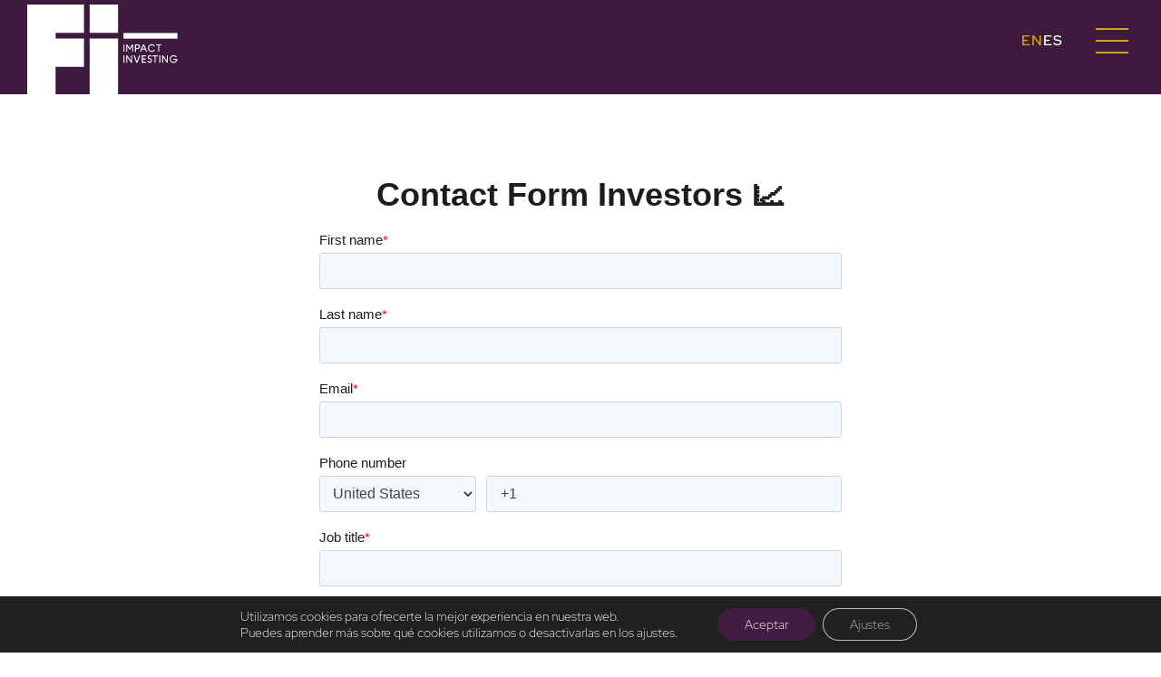

--- FILE ---
content_type: text/html; charset=utf-8
request_url: https://www.google.com/recaptcha/enterprise/anchor?ar=1&k=6LdGZJsoAAAAAIwMJHRwqiAHA6A_6ZP6bTYpbgSX&co=aHR0cHM6Ly9maWltcGFjdGludmVzdGluZy5vcmc6NDQz&hl=en&v=N67nZn4AqZkNcbeMu4prBgzg&size=invisible&badge=inline&anchor-ms=20000&execute-ms=30000&cb=wsxl0sxdi4zu
body_size: 48564
content:
<!DOCTYPE HTML><html dir="ltr" lang="en"><head><meta http-equiv="Content-Type" content="text/html; charset=UTF-8">
<meta http-equiv="X-UA-Compatible" content="IE=edge">
<title>reCAPTCHA</title>
<style type="text/css">
/* cyrillic-ext */
@font-face {
  font-family: 'Roboto';
  font-style: normal;
  font-weight: 400;
  font-stretch: 100%;
  src: url(//fonts.gstatic.com/s/roboto/v48/KFO7CnqEu92Fr1ME7kSn66aGLdTylUAMa3GUBHMdazTgWw.woff2) format('woff2');
  unicode-range: U+0460-052F, U+1C80-1C8A, U+20B4, U+2DE0-2DFF, U+A640-A69F, U+FE2E-FE2F;
}
/* cyrillic */
@font-face {
  font-family: 'Roboto';
  font-style: normal;
  font-weight: 400;
  font-stretch: 100%;
  src: url(//fonts.gstatic.com/s/roboto/v48/KFO7CnqEu92Fr1ME7kSn66aGLdTylUAMa3iUBHMdazTgWw.woff2) format('woff2');
  unicode-range: U+0301, U+0400-045F, U+0490-0491, U+04B0-04B1, U+2116;
}
/* greek-ext */
@font-face {
  font-family: 'Roboto';
  font-style: normal;
  font-weight: 400;
  font-stretch: 100%;
  src: url(//fonts.gstatic.com/s/roboto/v48/KFO7CnqEu92Fr1ME7kSn66aGLdTylUAMa3CUBHMdazTgWw.woff2) format('woff2');
  unicode-range: U+1F00-1FFF;
}
/* greek */
@font-face {
  font-family: 'Roboto';
  font-style: normal;
  font-weight: 400;
  font-stretch: 100%;
  src: url(//fonts.gstatic.com/s/roboto/v48/KFO7CnqEu92Fr1ME7kSn66aGLdTylUAMa3-UBHMdazTgWw.woff2) format('woff2');
  unicode-range: U+0370-0377, U+037A-037F, U+0384-038A, U+038C, U+038E-03A1, U+03A3-03FF;
}
/* math */
@font-face {
  font-family: 'Roboto';
  font-style: normal;
  font-weight: 400;
  font-stretch: 100%;
  src: url(//fonts.gstatic.com/s/roboto/v48/KFO7CnqEu92Fr1ME7kSn66aGLdTylUAMawCUBHMdazTgWw.woff2) format('woff2');
  unicode-range: U+0302-0303, U+0305, U+0307-0308, U+0310, U+0312, U+0315, U+031A, U+0326-0327, U+032C, U+032F-0330, U+0332-0333, U+0338, U+033A, U+0346, U+034D, U+0391-03A1, U+03A3-03A9, U+03B1-03C9, U+03D1, U+03D5-03D6, U+03F0-03F1, U+03F4-03F5, U+2016-2017, U+2034-2038, U+203C, U+2040, U+2043, U+2047, U+2050, U+2057, U+205F, U+2070-2071, U+2074-208E, U+2090-209C, U+20D0-20DC, U+20E1, U+20E5-20EF, U+2100-2112, U+2114-2115, U+2117-2121, U+2123-214F, U+2190, U+2192, U+2194-21AE, U+21B0-21E5, U+21F1-21F2, U+21F4-2211, U+2213-2214, U+2216-22FF, U+2308-230B, U+2310, U+2319, U+231C-2321, U+2336-237A, U+237C, U+2395, U+239B-23B7, U+23D0, U+23DC-23E1, U+2474-2475, U+25AF, U+25B3, U+25B7, U+25BD, U+25C1, U+25CA, U+25CC, U+25FB, U+266D-266F, U+27C0-27FF, U+2900-2AFF, U+2B0E-2B11, U+2B30-2B4C, U+2BFE, U+3030, U+FF5B, U+FF5D, U+1D400-1D7FF, U+1EE00-1EEFF;
}
/* symbols */
@font-face {
  font-family: 'Roboto';
  font-style: normal;
  font-weight: 400;
  font-stretch: 100%;
  src: url(//fonts.gstatic.com/s/roboto/v48/KFO7CnqEu92Fr1ME7kSn66aGLdTylUAMaxKUBHMdazTgWw.woff2) format('woff2');
  unicode-range: U+0001-000C, U+000E-001F, U+007F-009F, U+20DD-20E0, U+20E2-20E4, U+2150-218F, U+2190, U+2192, U+2194-2199, U+21AF, U+21E6-21F0, U+21F3, U+2218-2219, U+2299, U+22C4-22C6, U+2300-243F, U+2440-244A, U+2460-24FF, U+25A0-27BF, U+2800-28FF, U+2921-2922, U+2981, U+29BF, U+29EB, U+2B00-2BFF, U+4DC0-4DFF, U+FFF9-FFFB, U+10140-1018E, U+10190-1019C, U+101A0, U+101D0-101FD, U+102E0-102FB, U+10E60-10E7E, U+1D2C0-1D2D3, U+1D2E0-1D37F, U+1F000-1F0FF, U+1F100-1F1AD, U+1F1E6-1F1FF, U+1F30D-1F30F, U+1F315, U+1F31C, U+1F31E, U+1F320-1F32C, U+1F336, U+1F378, U+1F37D, U+1F382, U+1F393-1F39F, U+1F3A7-1F3A8, U+1F3AC-1F3AF, U+1F3C2, U+1F3C4-1F3C6, U+1F3CA-1F3CE, U+1F3D4-1F3E0, U+1F3ED, U+1F3F1-1F3F3, U+1F3F5-1F3F7, U+1F408, U+1F415, U+1F41F, U+1F426, U+1F43F, U+1F441-1F442, U+1F444, U+1F446-1F449, U+1F44C-1F44E, U+1F453, U+1F46A, U+1F47D, U+1F4A3, U+1F4B0, U+1F4B3, U+1F4B9, U+1F4BB, U+1F4BF, U+1F4C8-1F4CB, U+1F4D6, U+1F4DA, U+1F4DF, U+1F4E3-1F4E6, U+1F4EA-1F4ED, U+1F4F7, U+1F4F9-1F4FB, U+1F4FD-1F4FE, U+1F503, U+1F507-1F50B, U+1F50D, U+1F512-1F513, U+1F53E-1F54A, U+1F54F-1F5FA, U+1F610, U+1F650-1F67F, U+1F687, U+1F68D, U+1F691, U+1F694, U+1F698, U+1F6AD, U+1F6B2, U+1F6B9-1F6BA, U+1F6BC, U+1F6C6-1F6CF, U+1F6D3-1F6D7, U+1F6E0-1F6EA, U+1F6F0-1F6F3, U+1F6F7-1F6FC, U+1F700-1F7FF, U+1F800-1F80B, U+1F810-1F847, U+1F850-1F859, U+1F860-1F887, U+1F890-1F8AD, U+1F8B0-1F8BB, U+1F8C0-1F8C1, U+1F900-1F90B, U+1F93B, U+1F946, U+1F984, U+1F996, U+1F9E9, U+1FA00-1FA6F, U+1FA70-1FA7C, U+1FA80-1FA89, U+1FA8F-1FAC6, U+1FACE-1FADC, U+1FADF-1FAE9, U+1FAF0-1FAF8, U+1FB00-1FBFF;
}
/* vietnamese */
@font-face {
  font-family: 'Roboto';
  font-style: normal;
  font-weight: 400;
  font-stretch: 100%;
  src: url(//fonts.gstatic.com/s/roboto/v48/KFO7CnqEu92Fr1ME7kSn66aGLdTylUAMa3OUBHMdazTgWw.woff2) format('woff2');
  unicode-range: U+0102-0103, U+0110-0111, U+0128-0129, U+0168-0169, U+01A0-01A1, U+01AF-01B0, U+0300-0301, U+0303-0304, U+0308-0309, U+0323, U+0329, U+1EA0-1EF9, U+20AB;
}
/* latin-ext */
@font-face {
  font-family: 'Roboto';
  font-style: normal;
  font-weight: 400;
  font-stretch: 100%;
  src: url(//fonts.gstatic.com/s/roboto/v48/KFO7CnqEu92Fr1ME7kSn66aGLdTylUAMa3KUBHMdazTgWw.woff2) format('woff2');
  unicode-range: U+0100-02BA, U+02BD-02C5, U+02C7-02CC, U+02CE-02D7, U+02DD-02FF, U+0304, U+0308, U+0329, U+1D00-1DBF, U+1E00-1E9F, U+1EF2-1EFF, U+2020, U+20A0-20AB, U+20AD-20C0, U+2113, U+2C60-2C7F, U+A720-A7FF;
}
/* latin */
@font-face {
  font-family: 'Roboto';
  font-style: normal;
  font-weight: 400;
  font-stretch: 100%;
  src: url(//fonts.gstatic.com/s/roboto/v48/KFO7CnqEu92Fr1ME7kSn66aGLdTylUAMa3yUBHMdazQ.woff2) format('woff2');
  unicode-range: U+0000-00FF, U+0131, U+0152-0153, U+02BB-02BC, U+02C6, U+02DA, U+02DC, U+0304, U+0308, U+0329, U+2000-206F, U+20AC, U+2122, U+2191, U+2193, U+2212, U+2215, U+FEFF, U+FFFD;
}
/* cyrillic-ext */
@font-face {
  font-family: 'Roboto';
  font-style: normal;
  font-weight: 500;
  font-stretch: 100%;
  src: url(//fonts.gstatic.com/s/roboto/v48/KFO7CnqEu92Fr1ME7kSn66aGLdTylUAMa3GUBHMdazTgWw.woff2) format('woff2');
  unicode-range: U+0460-052F, U+1C80-1C8A, U+20B4, U+2DE0-2DFF, U+A640-A69F, U+FE2E-FE2F;
}
/* cyrillic */
@font-face {
  font-family: 'Roboto';
  font-style: normal;
  font-weight: 500;
  font-stretch: 100%;
  src: url(//fonts.gstatic.com/s/roboto/v48/KFO7CnqEu92Fr1ME7kSn66aGLdTylUAMa3iUBHMdazTgWw.woff2) format('woff2');
  unicode-range: U+0301, U+0400-045F, U+0490-0491, U+04B0-04B1, U+2116;
}
/* greek-ext */
@font-face {
  font-family: 'Roboto';
  font-style: normal;
  font-weight: 500;
  font-stretch: 100%;
  src: url(//fonts.gstatic.com/s/roboto/v48/KFO7CnqEu92Fr1ME7kSn66aGLdTylUAMa3CUBHMdazTgWw.woff2) format('woff2');
  unicode-range: U+1F00-1FFF;
}
/* greek */
@font-face {
  font-family: 'Roboto';
  font-style: normal;
  font-weight: 500;
  font-stretch: 100%;
  src: url(//fonts.gstatic.com/s/roboto/v48/KFO7CnqEu92Fr1ME7kSn66aGLdTylUAMa3-UBHMdazTgWw.woff2) format('woff2');
  unicode-range: U+0370-0377, U+037A-037F, U+0384-038A, U+038C, U+038E-03A1, U+03A3-03FF;
}
/* math */
@font-face {
  font-family: 'Roboto';
  font-style: normal;
  font-weight: 500;
  font-stretch: 100%;
  src: url(//fonts.gstatic.com/s/roboto/v48/KFO7CnqEu92Fr1ME7kSn66aGLdTylUAMawCUBHMdazTgWw.woff2) format('woff2');
  unicode-range: U+0302-0303, U+0305, U+0307-0308, U+0310, U+0312, U+0315, U+031A, U+0326-0327, U+032C, U+032F-0330, U+0332-0333, U+0338, U+033A, U+0346, U+034D, U+0391-03A1, U+03A3-03A9, U+03B1-03C9, U+03D1, U+03D5-03D6, U+03F0-03F1, U+03F4-03F5, U+2016-2017, U+2034-2038, U+203C, U+2040, U+2043, U+2047, U+2050, U+2057, U+205F, U+2070-2071, U+2074-208E, U+2090-209C, U+20D0-20DC, U+20E1, U+20E5-20EF, U+2100-2112, U+2114-2115, U+2117-2121, U+2123-214F, U+2190, U+2192, U+2194-21AE, U+21B0-21E5, U+21F1-21F2, U+21F4-2211, U+2213-2214, U+2216-22FF, U+2308-230B, U+2310, U+2319, U+231C-2321, U+2336-237A, U+237C, U+2395, U+239B-23B7, U+23D0, U+23DC-23E1, U+2474-2475, U+25AF, U+25B3, U+25B7, U+25BD, U+25C1, U+25CA, U+25CC, U+25FB, U+266D-266F, U+27C0-27FF, U+2900-2AFF, U+2B0E-2B11, U+2B30-2B4C, U+2BFE, U+3030, U+FF5B, U+FF5D, U+1D400-1D7FF, U+1EE00-1EEFF;
}
/* symbols */
@font-face {
  font-family: 'Roboto';
  font-style: normal;
  font-weight: 500;
  font-stretch: 100%;
  src: url(//fonts.gstatic.com/s/roboto/v48/KFO7CnqEu92Fr1ME7kSn66aGLdTylUAMaxKUBHMdazTgWw.woff2) format('woff2');
  unicode-range: U+0001-000C, U+000E-001F, U+007F-009F, U+20DD-20E0, U+20E2-20E4, U+2150-218F, U+2190, U+2192, U+2194-2199, U+21AF, U+21E6-21F0, U+21F3, U+2218-2219, U+2299, U+22C4-22C6, U+2300-243F, U+2440-244A, U+2460-24FF, U+25A0-27BF, U+2800-28FF, U+2921-2922, U+2981, U+29BF, U+29EB, U+2B00-2BFF, U+4DC0-4DFF, U+FFF9-FFFB, U+10140-1018E, U+10190-1019C, U+101A0, U+101D0-101FD, U+102E0-102FB, U+10E60-10E7E, U+1D2C0-1D2D3, U+1D2E0-1D37F, U+1F000-1F0FF, U+1F100-1F1AD, U+1F1E6-1F1FF, U+1F30D-1F30F, U+1F315, U+1F31C, U+1F31E, U+1F320-1F32C, U+1F336, U+1F378, U+1F37D, U+1F382, U+1F393-1F39F, U+1F3A7-1F3A8, U+1F3AC-1F3AF, U+1F3C2, U+1F3C4-1F3C6, U+1F3CA-1F3CE, U+1F3D4-1F3E0, U+1F3ED, U+1F3F1-1F3F3, U+1F3F5-1F3F7, U+1F408, U+1F415, U+1F41F, U+1F426, U+1F43F, U+1F441-1F442, U+1F444, U+1F446-1F449, U+1F44C-1F44E, U+1F453, U+1F46A, U+1F47D, U+1F4A3, U+1F4B0, U+1F4B3, U+1F4B9, U+1F4BB, U+1F4BF, U+1F4C8-1F4CB, U+1F4D6, U+1F4DA, U+1F4DF, U+1F4E3-1F4E6, U+1F4EA-1F4ED, U+1F4F7, U+1F4F9-1F4FB, U+1F4FD-1F4FE, U+1F503, U+1F507-1F50B, U+1F50D, U+1F512-1F513, U+1F53E-1F54A, U+1F54F-1F5FA, U+1F610, U+1F650-1F67F, U+1F687, U+1F68D, U+1F691, U+1F694, U+1F698, U+1F6AD, U+1F6B2, U+1F6B9-1F6BA, U+1F6BC, U+1F6C6-1F6CF, U+1F6D3-1F6D7, U+1F6E0-1F6EA, U+1F6F0-1F6F3, U+1F6F7-1F6FC, U+1F700-1F7FF, U+1F800-1F80B, U+1F810-1F847, U+1F850-1F859, U+1F860-1F887, U+1F890-1F8AD, U+1F8B0-1F8BB, U+1F8C0-1F8C1, U+1F900-1F90B, U+1F93B, U+1F946, U+1F984, U+1F996, U+1F9E9, U+1FA00-1FA6F, U+1FA70-1FA7C, U+1FA80-1FA89, U+1FA8F-1FAC6, U+1FACE-1FADC, U+1FADF-1FAE9, U+1FAF0-1FAF8, U+1FB00-1FBFF;
}
/* vietnamese */
@font-face {
  font-family: 'Roboto';
  font-style: normal;
  font-weight: 500;
  font-stretch: 100%;
  src: url(//fonts.gstatic.com/s/roboto/v48/KFO7CnqEu92Fr1ME7kSn66aGLdTylUAMa3OUBHMdazTgWw.woff2) format('woff2');
  unicode-range: U+0102-0103, U+0110-0111, U+0128-0129, U+0168-0169, U+01A0-01A1, U+01AF-01B0, U+0300-0301, U+0303-0304, U+0308-0309, U+0323, U+0329, U+1EA0-1EF9, U+20AB;
}
/* latin-ext */
@font-face {
  font-family: 'Roboto';
  font-style: normal;
  font-weight: 500;
  font-stretch: 100%;
  src: url(//fonts.gstatic.com/s/roboto/v48/KFO7CnqEu92Fr1ME7kSn66aGLdTylUAMa3KUBHMdazTgWw.woff2) format('woff2');
  unicode-range: U+0100-02BA, U+02BD-02C5, U+02C7-02CC, U+02CE-02D7, U+02DD-02FF, U+0304, U+0308, U+0329, U+1D00-1DBF, U+1E00-1E9F, U+1EF2-1EFF, U+2020, U+20A0-20AB, U+20AD-20C0, U+2113, U+2C60-2C7F, U+A720-A7FF;
}
/* latin */
@font-face {
  font-family: 'Roboto';
  font-style: normal;
  font-weight: 500;
  font-stretch: 100%;
  src: url(//fonts.gstatic.com/s/roboto/v48/KFO7CnqEu92Fr1ME7kSn66aGLdTylUAMa3yUBHMdazQ.woff2) format('woff2');
  unicode-range: U+0000-00FF, U+0131, U+0152-0153, U+02BB-02BC, U+02C6, U+02DA, U+02DC, U+0304, U+0308, U+0329, U+2000-206F, U+20AC, U+2122, U+2191, U+2193, U+2212, U+2215, U+FEFF, U+FFFD;
}
/* cyrillic-ext */
@font-face {
  font-family: 'Roboto';
  font-style: normal;
  font-weight: 900;
  font-stretch: 100%;
  src: url(//fonts.gstatic.com/s/roboto/v48/KFO7CnqEu92Fr1ME7kSn66aGLdTylUAMa3GUBHMdazTgWw.woff2) format('woff2');
  unicode-range: U+0460-052F, U+1C80-1C8A, U+20B4, U+2DE0-2DFF, U+A640-A69F, U+FE2E-FE2F;
}
/* cyrillic */
@font-face {
  font-family: 'Roboto';
  font-style: normal;
  font-weight: 900;
  font-stretch: 100%;
  src: url(//fonts.gstatic.com/s/roboto/v48/KFO7CnqEu92Fr1ME7kSn66aGLdTylUAMa3iUBHMdazTgWw.woff2) format('woff2');
  unicode-range: U+0301, U+0400-045F, U+0490-0491, U+04B0-04B1, U+2116;
}
/* greek-ext */
@font-face {
  font-family: 'Roboto';
  font-style: normal;
  font-weight: 900;
  font-stretch: 100%;
  src: url(//fonts.gstatic.com/s/roboto/v48/KFO7CnqEu92Fr1ME7kSn66aGLdTylUAMa3CUBHMdazTgWw.woff2) format('woff2');
  unicode-range: U+1F00-1FFF;
}
/* greek */
@font-face {
  font-family: 'Roboto';
  font-style: normal;
  font-weight: 900;
  font-stretch: 100%;
  src: url(//fonts.gstatic.com/s/roboto/v48/KFO7CnqEu92Fr1ME7kSn66aGLdTylUAMa3-UBHMdazTgWw.woff2) format('woff2');
  unicode-range: U+0370-0377, U+037A-037F, U+0384-038A, U+038C, U+038E-03A1, U+03A3-03FF;
}
/* math */
@font-face {
  font-family: 'Roboto';
  font-style: normal;
  font-weight: 900;
  font-stretch: 100%;
  src: url(//fonts.gstatic.com/s/roboto/v48/KFO7CnqEu92Fr1ME7kSn66aGLdTylUAMawCUBHMdazTgWw.woff2) format('woff2');
  unicode-range: U+0302-0303, U+0305, U+0307-0308, U+0310, U+0312, U+0315, U+031A, U+0326-0327, U+032C, U+032F-0330, U+0332-0333, U+0338, U+033A, U+0346, U+034D, U+0391-03A1, U+03A3-03A9, U+03B1-03C9, U+03D1, U+03D5-03D6, U+03F0-03F1, U+03F4-03F5, U+2016-2017, U+2034-2038, U+203C, U+2040, U+2043, U+2047, U+2050, U+2057, U+205F, U+2070-2071, U+2074-208E, U+2090-209C, U+20D0-20DC, U+20E1, U+20E5-20EF, U+2100-2112, U+2114-2115, U+2117-2121, U+2123-214F, U+2190, U+2192, U+2194-21AE, U+21B0-21E5, U+21F1-21F2, U+21F4-2211, U+2213-2214, U+2216-22FF, U+2308-230B, U+2310, U+2319, U+231C-2321, U+2336-237A, U+237C, U+2395, U+239B-23B7, U+23D0, U+23DC-23E1, U+2474-2475, U+25AF, U+25B3, U+25B7, U+25BD, U+25C1, U+25CA, U+25CC, U+25FB, U+266D-266F, U+27C0-27FF, U+2900-2AFF, U+2B0E-2B11, U+2B30-2B4C, U+2BFE, U+3030, U+FF5B, U+FF5D, U+1D400-1D7FF, U+1EE00-1EEFF;
}
/* symbols */
@font-face {
  font-family: 'Roboto';
  font-style: normal;
  font-weight: 900;
  font-stretch: 100%;
  src: url(//fonts.gstatic.com/s/roboto/v48/KFO7CnqEu92Fr1ME7kSn66aGLdTylUAMaxKUBHMdazTgWw.woff2) format('woff2');
  unicode-range: U+0001-000C, U+000E-001F, U+007F-009F, U+20DD-20E0, U+20E2-20E4, U+2150-218F, U+2190, U+2192, U+2194-2199, U+21AF, U+21E6-21F0, U+21F3, U+2218-2219, U+2299, U+22C4-22C6, U+2300-243F, U+2440-244A, U+2460-24FF, U+25A0-27BF, U+2800-28FF, U+2921-2922, U+2981, U+29BF, U+29EB, U+2B00-2BFF, U+4DC0-4DFF, U+FFF9-FFFB, U+10140-1018E, U+10190-1019C, U+101A0, U+101D0-101FD, U+102E0-102FB, U+10E60-10E7E, U+1D2C0-1D2D3, U+1D2E0-1D37F, U+1F000-1F0FF, U+1F100-1F1AD, U+1F1E6-1F1FF, U+1F30D-1F30F, U+1F315, U+1F31C, U+1F31E, U+1F320-1F32C, U+1F336, U+1F378, U+1F37D, U+1F382, U+1F393-1F39F, U+1F3A7-1F3A8, U+1F3AC-1F3AF, U+1F3C2, U+1F3C4-1F3C6, U+1F3CA-1F3CE, U+1F3D4-1F3E0, U+1F3ED, U+1F3F1-1F3F3, U+1F3F5-1F3F7, U+1F408, U+1F415, U+1F41F, U+1F426, U+1F43F, U+1F441-1F442, U+1F444, U+1F446-1F449, U+1F44C-1F44E, U+1F453, U+1F46A, U+1F47D, U+1F4A3, U+1F4B0, U+1F4B3, U+1F4B9, U+1F4BB, U+1F4BF, U+1F4C8-1F4CB, U+1F4D6, U+1F4DA, U+1F4DF, U+1F4E3-1F4E6, U+1F4EA-1F4ED, U+1F4F7, U+1F4F9-1F4FB, U+1F4FD-1F4FE, U+1F503, U+1F507-1F50B, U+1F50D, U+1F512-1F513, U+1F53E-1F54A, U+1F54F-1F5FA, U+1F610, U+1F650-1F67F, U+1F687, U+1F68D, U+1F691, U+1F694, U+1F698, U+1F6AD, U+1F6B2, U+1F6B9-1F6BA, U+1F6BC, U+1F6C6-1F6CF, U+1F6D3-1F6D7, U+1F6E0-1F6EA, U+1F6F0-1F6F3, U+1F6F7-1F6FC, U+1F700-1F7FF, U+1F800-1F80B, U+1F810-1F847, U+1F850-1F859, U+1F860-1F887, U+1F890-1F8AD, U+1F8B0-1F8BB, U+1F8C0-1F8C1, U+1F900-1F90B, U+1F93B, U+1F946, U+1F984, U+1F996, U+1F9E9, U+1FA00-1FA6F, U+1FA70-1FA7C, U+1FA80-1FA89, U+1FA8F-1FAC6, U+1FACE-1FADC, U+1FADF-1FAE9, U+1FAF0-1FAF8, U+1FB00-1FBFF;
}
/* vietnamese */
@font-face {
  font-family: 'Roboto';
  font-style: normal;
  font-weight: 900;
  font-stretch: 100%;
  src: url(//fonts.gstatic.com/s/roboto/v48/KFO7CnqEu92Fr1ME7kSn66aGLdTylUAMa3OUBHMdazTgWw.woff2) format('woff2');
  unicode-range: U+0102-0103, U+0110-0111, U+0128-0129, U+0168-0169, U+01A0-01A1, U+01AF-01B0, U+0300-0301, U+0303-0304, U+0308-0309, U+0323, U+0329, U+1EA0-1EF9, U+20AB;
}
/* latin-ext */
@font-face {
  font-family: 'Roboto';
  font-style: normal;
  font-weight: 900;
  font-stretch: 100%;
  src: url(//fonts.gstatic.com/s/roboto/v48/KFO7CnqEu92Fr1ME7kSn66aGLdTylUAMa3KUBHMdazTgWw.woff2) format('woff2');
  unicode-range: U+0100-02BA, U+02BD-02C5, U+02C7-02CC, U+02CE-02D7, U+02DD-02FF, U+0304, U+0308, U+0329, U+1D00-1DBF, U+1E00-1E9F, U+1EF2-1EFF, U+2020, U+20A0-20AB, U+20AD-20C0, U+2113, U+2C60-2C7F, U+A720-A7FF;
}
/* latin */
@font-face {
  font-family: 'Roboto';
  font-style: normal;
  font-weight: 900;
  font-stretch: 100%;
  src: url(//fonts.gstatic.com/s/roboto/v48/KFO7CnqEu92Fr1ME7kSn66aGLdTylUAMa3yUBHMdazQ.woff2) format('woff2');
  unicode-range: U+0000-00FF, U+0131, U+0152-0153, U+02BB-02BC, U+02C6, U+02DA, U+02DC, U+0304, U+0308, U+0329, U+2000-206F, U+20AC, U+2122, U+2191, U+2193, U+2212, U+2215, U+FEFF, U+FFFD;
}

</style>
<link rel="stylesheet" type="text/css" href="https://www.gstatic.com/recaptcha/releases/N67nZn4AqZkNcbeMu4prBgzg/styles__ltr.css">
<script nonce="7RLCPZfrL51SSM15T7iE5g" type="text/javascript">window['__recaptcha_api'] = 'https://www.google.com/recaptcha/enterprise/';</script>
<script type="text/javascript" src="https://www.gstatic.com/recaptcha/releases/N67nZn4AqZkNcbeMu4prBgzg/recaptcha__en.js" nonce="7RLCPZfrL51SSM15T7iE5g">
      
    </script></head>
<body><div id="rc-anchor-alert" class="rc-anchor-alert">This reCAPTCHA is for testing purposes only. Please report to the site admin if you are seeing this.</div>
<input type="hidden" id="recaptcha-token" value="[base64]">
<script type="text/javascript" nonce="7RLCPZfrL51SSM15T7iE5g">
      recaptcha.anchor.Main.init("[\x22ainput\x22,[\x22bgdata\x22,\x22\x22,\[base64]/[base64]/MjU1Ong/[base64]/[base64]/[base64]/[base64]/[base64]/[base64]/[base64]/[base64]/[base64]/[base64]/[base64]/[base64]/[base64]/[base64]/[base64]\\u003d\x22,\[base64]\\u003d\\u003d\x22,\x22wr82dcK5XQ/Cl0LDncOHwr5gHMKJGEfCkRPDmsOfw6DDvsKdUzbCs8KRGwfCmm4HVsOOwrPDrcKFw4QQN3NFdEPCiMKSw7g2bMOtB13DisKPcEzCkcOdw6Fob8KXA8KiWMKQPsKfwoxRwpDCtA8/wrtPw4TDpQhKwoDCsHoTwprDrGdOLsORwqh0w4DDgEjCkk0RwqTCh8OQw5rChcKMw7ZKBX1cXF3Coh1XScK1aXzDmMKTUANoa8OPwo0BAR4+acO8w6TDiwbDssOUSMODeMOjL8Kiw5JAZzk6bh4regxDwrnDo3YXEi1vw7Jww5gow5DDizN4TiRAF0/Ch8KPw75YTTYVIsOSwrDDgxbDqcOwO2zDuzNSKSdfwpnCoBQ4wrMpeUfCrsO5woPCoh/CuhnDgw05w7LDlsKkw7Ahw75eSVTCrcKYw7PDj8OwecO8HsOVwrBPw4g4TRTDksKJwrPCojAackzCrsOoWcKqw6RbwprCjVBJHsOUIsK5UU3CnkIhOH/DqnTDm8OjwpUmQMKtVMKcw5F6F8KmIcO9w6/CiVPCkcO9w5MBfMOlaA0uKsONw53Cp8Ovw57Ct0NYw51fwo3Cj18qKDxCw5nCgizDoEENZDY+KhlMw4LDjRZOHxJaUcKMw7gsw6/Ci8OKTcORwq9YNMKXAMKQfGJww7HDrwLDtMK/wpbCu13Dvl/DkQoLaBgXewABfcKuwrZgwoFGIwk1w6TCrR17w63CiVFpwpAPKUjClUY6w4fCl8Kqw4loD3fCp1/Ds8KNL8K5wrDDjFo/IMK2wrXDhsK1I0klwo3CoMOwZ8OVwo7Dqg7DkF0yVsK4wrXDmcOFYMKWwpB/w4UcOF/CtsKkBgx8KjnCt0TDnsKqw4TCmcOtw4HCmcOwZMK8wqvDphTDvx7Dm2IhwrrDscKtecK7EcKeI0MdwrMHwro6eDPDkgl4w6PCmjfCl2VmwobDjSfDt0ZUw4bDomUOw7gBw67DrC/CiCQ/w7rConpjKGBtcVfDiCErLsOeTFXCl8OaW8OcwqZ+DcK9wrPCtMOAw6TCly/CnngYFiIaCU0/w6jDngFbWAbCq2hUwqPCuMOiw6ZME8O/[base64]/DgDLDkkvClcOMwr9KBg7CqmM9wrZaw79cw6FcJMOvJR1aw5jCqMKQw63CkQjCkgjCtmfClW7ChAphV8OqE0dCKMKowr7DgQ0UwrTCjyDDkMKkF8KTLl3DvcKYw4/[base64]/wptLUzDDlsKqMCsuIzDCtsOEJMOtwovDicOzSMKUw6cLGsKmwok8wrPCtcKGSH9rwqNxw5Brwokiw5PDjsKoecKAwqJXVynCuE0rw4APQx9awo0mwqrDnMORwo7DucKow5Q/wrZlPnTDisK1wqHDmEzCgcOjR8Ksw77CmcKCCsKyHMOJDyLDt8KJFm3DmcOwT8OCbGPDtMKnYcODwotmW8KkwqTCmVFlw6oJWh9BwobDrmXCjsOPwp3DrcOSCl5OwqfDpcKawpPDv0jCuisHwq5Zd8K8asOawonDjMKfwpTChQbCmMK/acOjP8OMwrjCgzh6cBtGS8OTLcKdE8Kew7rCicOPw4Jdwr0xw5bDilQrwqvDk1zCj1HDh2LCo2Umw6XDj8KCJsKcwoxvcCo+wr7Ck8OcC37Ch3NxwoFBw4tFCsOCSWZ+EMK/a07ClThVwqBQwoXDnMOXLsK+IMO0w7hVwq7CqcOmUsKODcOzVcO4Fxk8wrLChsOfDifDpBrDpMKMZ0EfWAQeDyPCoMOifMOnw7xOGsKDw5EbKjjCnn7CtmDCjSPCu8OWfkrDp8OiLsOcw6o8XMOzKznCl8OXMCk5B8KpAXUzw5EzRMODWgHCjMKpwo/CmCY2esKZek01woEVw7/Ck8OpBMK/fcOlw41ywqnDo8KVw43Dunk2IcO4wohVwpfDknMSw4XDrRjCvMKtwpAawrrDvzHDnRBNw7pYYsKDw77Cq03DusKZwpjDnMOxw445CsOqwog5OMKbXsKFWcKiwpvDmRR1w4dYbmk7KU0ddx/[base64]/CskDDmTABwo4cGWbCkBPDjVd2ZMOJw67CmULDusOObWVow51LRWZKw6DDncOIw7ADwrYjw4VtwovDnzBCV37Cgm8hR8KuNcKWwpfDmxDCqx/[base64]/DhsKZw7E9a8KPbMKtOWXDuMOHCkQIwr0kwpHCg8ONUBLCqMKUS8ONWMO6esOJS8OiE8O7wp3DihJVwoghYcOuCsOiw7h5w55BXMOBb8KIQMObEsKqw4ohGEvCuG3DsMO7wq/DtcOrfsO5w43Dq8KOw7ZYKMKmccO6w6w/w6d/w6dwwpNUwrHDgcOcw5nCiWV/[base64]/Do1nDk8OFwqR9PwMcwqALw70aRw3ChMOgw6cJw4IlF1LCs8O4UsOiSAEUwrJmakbCjsOewpXDuMOsYm7DmynDv8OtdsKhBcK1w5DCpsK2AUgTwpjDu8KNEsKrQQXDn3jDosOZw74WeE/CnxrDscOBw47CgFsET8OMw4Ygw4YmwowyQRtWJEoYw4DDlCgKDMOVwqlCwodWwoDCucKFwovChlgZwqkhwpUWRFVdwodfw4QZwrnCtyoQw73CosK+w7t7RcKRXsOxwoQXwpvCjhTDhcOXw7vCuMKgwrQLRMOFw6YDLsO7wqjDmcKMwoFCdsOhwpt/wrjChRvCpMKCwp1EGMKlJFlnwpnCoMKrA8K5RV5qfsOMw4FLZ8KbW8Kpw7IGBz0Nb8OVL8KUwpxXCMOwb8OFw5t6w7nDvjjDmMOEw5TCj1DDkMOBDFnCvcK4LcO3A8O9woXCnDQpAsOqwoLCgMK6SMOnwr1XwoDCnzg/wpwqUsKYwo3CqsOeacOxZlzCs08SUzxIQwXCtgDClcKROEsRwpPDk3p9wp7DjsKOw7nCnMOKHkLCiBDDrUrDk39QHMO7Bgktwo7Ct8OcAcO5BnsCZ8Ksw70Kw6zDrsOvXMKSf2nDqDPCucONLsObAsKFw6gXw4/CjD4Kb8OOwrEbwqYxwoB5woQPw4cvwrfDsMO0B3jDlkpPejjCknPCggcSeRkYwoEHw7nDi8OAwpQhCcKXMnEjDcOIPcKYbMKMwrxAwrxRf8O9Dh1vwpvDisOmwp/DuwZ1W23CsEZ6J8KiTUXCn2HDn1XCisKQfcOiw7/[base64]/aDHDqsK7OR/ClMKpasO3w4lxX3LCvjcvVDDDuTNzw5RSw4TDulYGwpcCPMKxDWMYT8Ohw7IjwopJbClGK8OLw7EQG8OuI8K0JsOFOQPDpcK/w4V5w6HDsMOjw4TDgcOlYDHDtMKcLsOYDsKPEH3DlH3Di8Ojw53Ck8Oyw4ViwoPDi8Ocw6DDo8Ojd1BTP8Kmwq9Kw7vCgV9cWljDqkEncMO/w5rDnMOew4g7eMOAP8O6QMOGw6HCrCwXKMO6w6XDkFvDkcOvHygywoHDqgkjO8OCe0zCn8K+w5g3wq54wp/DiDNmw4LDksOjw7LDnUJMwpnCk8OvFj8fwqLClMKZDcK4woJ0bRBAw583w6DDtHQEwo/Cny1GJDfDtDDCp3/DgcKUHcOewrIeTAzDkTbDmQfCuj/Dpn45wqQWwqN6w4fCsh3DlTnCr8OpYGvCqVTDtsK1EsK/OQBPE0vDrUwYw5fCkMK7w5TCkMOPwpzDiSTCmmDDoi/Dix/DosK0QcKWw5Auw61Fd1sowrXClHkcw4MOLHBaw6BXPMKaFA/[base64]/DhMKWdcKHw7rCoCAwL0loKWoMXSEcw7jDtQxfdcKYw6DCiMORwonDrsKLY8OywpvCssOqwoHCqVF5WcOVNB3DqcO1wosVw67DqsOyJsK3Zx7CgQjCpmhxw4nCmMKEw6JhJmwuMMOJJUnCvMO9wqjDoCRZY8OUbA/[base64]/Dszg9AsK1Ci1wJ8KOVsKVwrfDp8OcWVBHw5/DhcKPwpIBw4vDkMKkUUrDlcKpQS/DikU/wocNGcKIJHkfw6A4wpdZw6zDmRrDmDhOw4fCvMKpw5AMBcO1wrnCiMOFwprDn1nClgF1dQ3CucOIaQNywpFcwpFQw5HDuxRRGsKQTFwxZEfCqMKnwpvDnkx+wrECI0AiKhxDwoZJBT4awqtmw5w1USRtwo3ChMK8w7rCjsK2wptLKcKzwrzCmsKHbT/DrFTDm8OoC8OnJ8OAw6jCmsO7QwkNMUjCr0l9GsOsV8K0UUwfbGoLwq5awp/CrMKlSzQfCcKGw67DoMOvL8OcwrvDusKPPGbDmERmw6oFHVxGw5xqw5rDg8KBD8K0cAo2Z8K3wqYaIXtHXm/CkMOAwpIWw6jDhV/DmSoWdSZbwodawrbDq8O+woA1wpDCsAvCjcO+K8OlwqjDlcOxXg7DuhXDuMOzwq0ldRQWw4w9woVQw5/[base64]/DqMO5w5vDssKrw6gdwqhJJcKCaMOrw6rCvsKbw5HDjsKGwqc7w7nDpQNJYkkJUMO1wr0Vw5PCtzbDlgjDvsOQwrLDlAvDoMOlw4ZJw5jDvGzDtxs3wqRUE8KHR8OGd3PDisO7wrIdJMKMYQQeYsKHwrZuw4zCm3jDjcO/[base64]/KsOrLMO/SEbDoAFmw43Cth/Dgyo3ZMKQw5FWwonDosOMfMKLLlTDisOHbMOUe8Kiw7XDiMKuahBhVsOKw43CpnjCkn0Wwr4IS8K4wpjCnMOtHBVaecOdwrvDnXIOAsKow6XCokXDpcOlw49aW3pYwpjCilrCmsO2w5ckwqfDkMK6wp/[base64]/DtwEzw73CrWNVw7A8PUvDpUzCt1zCnMOuYsOpIMOCR8OaaxVcGCwywrRkMsKsw5rCuHAAw5sBwojDuMK4f8KWw6ZWwqjDhhTCmTwtKAvDjRrDry9iw5Ugw4ULTF/Cr8Kmw6bDlsKFwpAWw63Du8OUw69YwpwqdsOTMsOWPMKlTcOQw63CucOEw4jDhcKxGV8hBHt/[base64]/HMOSw7PCtS3DqMO2DEXDgHoFdsOfwpjCv8KtA0tgwqBuwrkzPlB8QcOCwrnCs8Ocw6/[base64]/CrMODwpwQwrXDlQtCFXMVwr4TUsO9esKTaMKUwo1VdHLCo0fDuFDDqsKPOhzCt8KQw7zCtzsuw6LCtMOyCwTCg3RuYMKWTi3Dt2Q2MX93JcO7IW81Ym3DjG7DlUjCpcKtw5zDkcOieMOsHFnDj8KNT2ZWEsKZw7VrOjbDrVxgIcKjw7XCpsK+YMOawqLCrH/CvsOIw5URwq/DhQbDisO7w6xvwq0pwq/DpMKxEcKsw7Fhwo3DtHPCszlqw5vCgAjCnCbCvcOGMMOTRMOLKlhlwq9gwowJwoTDkgIcWCo/w6tzBMKZfXk6wobDpmgSFCTDrcKwbcOyw4tGw7XChMK1csOdw4DDkMKXYgzDksKpbsOww5rCqVlkwqgew7fDhsKIYFMpwoXDkhoSw73DpWnCn24JbnTDpMKuw7LCsjt5wovDnMOTCHhGw6DDhWgswr7CkWYew7PCs8K4bMKTw6hjw5IjZcOGYzXDvsKfHMO5dB/[base64]/wpxZwq8vwpXChizCg8OIwo0HDsK1wqXCpk3CuTvDusKEQD3DqT04Gi7DssKsRxENTCnDnMObeTllV8O9w5pVNsKYw7rCgjDDvU9iw5VvOwNCwpUCRVPDgmTCnA7Dv8OJw7bCsg0xKXbClX0pw6rCk8KEaUZZQWzCtBUUKMOswpTCmhjCizDCl8OxwpbDnSvCmm/CscOEwqPDucKfZcOzw7h2Ak0ucmrClHzCqXJ7w6/Dg8OCRyB8DsOwwqfCk2/CkTRHwpzDpGt9XsK7LUjCmDHCvsKELsKcDzHDmcOtXcKMIMK7w7jDkSI7KVPDqW8Vwox+wovDj8K3QcKFO8K4HcOzwqvDvMOxwppIw60gw5fDjnPCjEM/U2Few64Qw7HCrhVxcGMzVztUw7E0d19UAsOEwpXCoiDCi1guFsOswplbw5kWw7jDv8OqwpUKdGnDsMKFUH3Cu3onwoN9wpXCh8KaXcKww4hxw7nCpxsdXMOkw4LCtzzDqiDDuMOEw51swrlyCE5CwqXDssKaw5bCgCdew5HDiMKuwrJ/dkdOwpbDiQfCnAVxw4PDuhnDjT5Pw6XCnhjCkTtQw43CvQrCgMOQasOfBcKhwqXDokTCn8KKBsKJUitOw6nDuUjDm8OzwpbDvsK/OcKTwoDDoH5hLsKdw4LDisKaU8OKwqXDs8OEGsK+wpZbw6Z1Qm8eQcO/[base64]/DmcOgVWrDh8KPwq0VV8OEw4NCwrjCqSfDlsOHYFwQFwILGMKyRV8Ww7XCrwrDsXrCoFfCqcK/w4nDpCtNU01FwrvDvUFqwp1Ow64PPsOeYAPDt8KTBcKZwoZUXMKiw5TCosKOBwzDi8Knw4BXw6TCsMKlV1kzVsK4wq3CtMOgwrISOg84Ezdyw7XCl8KswqXDt8KSVcO4C8OlwpvDncKnZ2VEw7ZHw55rXXduw73Cuh7DmBFAWcO7w45UElk2wqTCkMKlA23DnW8Scxt/[base64]/Dj8Olw4LCusOtwoXDlcKawpTDk1DCkUYmw7VGwoTDpXzDpMKKI1l3ThQtw6kPIW05woM1fMOWOX9zRiTCh8K3w4zDlcKcwoBUw4NSwowmfm/DrVbDrcKFFhpNwph1dcODesKOwoIodsKdwqYFw71ZC2Acw64pw5EXdMOyGX7CvxHDkTxZw4DDlsKAwoHCoMK4w4/[base64]/DksO/T8Kvw7ZyLHskM0bDvkxEw6zDjkpYL8Kwwp7CmsKNWwsGw7E/wqvDtnnDrXk0woJIX8OkMQ1VwpPDlULCvU1eYUjDhA5zccKzLsKdwrLDuEMYw7hTGsOVwrfDgcOgIMKJw6/[base64]/DtcOGG2vDpMKEQsKEZn7DjQ9owox7wp7Cp2M2SMO1bRIUwpdeN8KKwrzDpHvCvHrCqj7CqMOEwrbDjcK/UcKGagUsw49vf01lfMOcY1fCgsKOCcKqw74uGD/CjxAfHAPDn8Kkw7Z9TcKtRSN1w5MxwqEgwoVEw5vCl13ClcKgehMTT8OwJcOyX8K0RkxbwoDDgE4Dw78OSDLCvcOMwpceAmRfw5kgwoPCrsKPPcOSWicVfn/CrsK6RcO9MMO+c3cnKk/Dt8KibsOuw5rDox7DlHMASHTDr2AybWkAw4jDkjnClCLDrFnCtMOTwpTDkMOyH8O9IcOPwrBBaUptcMKww6nCp8KqbsO9c1J6LsOWw7RDwq3Dt2Jfw53DvsOtwroOwr5/w57CqHLDjFjDshzCrcKiUMOSVBVGwoTDnnjDkCYgWknCoBPCtMO+wobDh8OGZ0Z9wpjDisOzchDDicO9w7IIw4oTasKPF8O+HcOywpV8ScOWw5hWw7nCn3VLH29sE8OSwphCHsOiHmYxNEQ8C8KER8OGwoIcw5YdwotkWcO9B8KAIcOkY0/CvnJqw4hIw53CrcKQTwxKdsKgwqU5KlXDoEbCqjnDl2NrBBXCnyUZbsK6ccKNQGzClsKkwoTDhknDosOOw6FlbGhwwp9zw6XCl2xBw4HDmVsFXQfDosKZHClIw4R4w6cGw4nDhSZkwrfDnMKFBQ0/AR1JwqUjwpbDvT4CSMOwDBEnw6XCmMODXMOUMkLChMOQNcKQwrLDgMO/[base64]/Dk049wqkKc8OowrfDh8K8wpjCqjLDrXsnJ8KGIAAfwpHCsMOsOcOaw5ZswqJowo/DnHfDo8OCGMOzVkEQwoVBw4ARF3EewpF0w7nCgTxsw78FTMKXwoPDpcOCwrxTUcOucwZuwrsLUsKNw6jDp0bCq2gzN1oawpAPw6jDrMKfw7/CtMKLw7LDlcOQX8OrwqPCo28GH8OPEsK3wrQvw6rDnMOjVH7Dh8OXAAXDrcOtesOuKxgCw7vCjFzDu1HDuMK3w6jCiMK8cHtnJ8OIw6FobU5jwpvDhRA9VsOFw6rCkMKsO0vDixRNRx7CkCrDssK8wqjCkwzChMKnw4/ClnXClALDgRxwScKySWt6Jh7CkSF3LC0owr3DpMOYSic3RTXCl8OuwrkFORoAZA/CjcOPwqPCuMO0w5LDqgrCocOHw6nCiAtIwoLDtMK5woPChsKsDWTDnsKQwpBcw6o8woDDkcOgw55uwrVfMwVAF8OuGh/DjSTCgsOwSMOoKsOpw6XDvsO7fMO3wowfDcOoLh/Ctjk1wpE8AcO4AcKIdQ1Ew61RZ8OzIVDDjMKaNy3DrMKmJ8OTfkDComdSNCnDghrCi1xoE8Osc0lBw57DjSXCqcO/wqIgw6FhwrfDqMO/w6p8XkbDiMOMwprDjULDrMKDOcKAw7rDtR/CjUrDv8OSw47DlR5uH8KBBC3Dvj7DrMOtwofCjgwbX3LCplfDs8OpDsK8w4LDlgTCrinCgyx0wo3CrcK2eDHCjTEbPgjDmsOtC8O2ImzCvjTDlMOaAMKLHMOSwo/[base64]/wp7CgMO5VcOoesKIQMOVw5rCtm7Cgk3Cg8KlVkMJUnPDg01+FMK1ADhoKsKfMcKCW0o/MiAoccKlw5IIw4Bow6XDrcKuEMOEwoZaw6rDmUhmwr8aDMKewqAqOFEjwphRFMOiw4VQGsKrwojDrsOtw58+wrg/wr9/[base64]/DhsK+JsOOZcKXA8K3w5nDnsOLw5gMwpTDoBAzw6Y8woMbw6V4w4rDgxTDrDrDjcOOwrzCmWEVw7PDh8O/PmViwrrDuXjCpzLDhyHDmCpIwpEqw6YJw5UNLSdkOXRhPMOSHsOTwosmw6jCslgyDyg5w6jCtcO5EcOCVlcdw7zDssKcw5XDpcOzwoJ0w6XDksO2B8Kfw5zCq8OGSiM9woDCrEHCnSHCgV/Cog/ClnjCjX4rfH5ewqBkwp/[base64]/[base64]/CngrDjsKRWRjDhi9zwpslwo3CgsOUYSzDpsKew6c6w6DCg13DjSDCjcKKJQ4xdcKYbcO0wo/[base64]/CvScrDcKaw5DDicKwSkHDhUnCmcKkc8OdO3vDlMOpGsOrwrvDojhmwr7DusOETsOKQ8OswrvCsgAJXlnDsSPCqDd5w7Qvw6/ClsKSA8KnRcKUwq5KBFIoworDtcKDwqXCuMK+woV5KkVBXcOSdsOOwqNabg1gwrQjw7zDm8Ocw6AbwrbDkyNtwrrColw0w6nDu8O4BHjCjsOVwrxUw7PDkTDCiF7DqcKgwpJRwq3Cuh3Do8O+w4xUDMKRbi/Ch8KFw48ZEcODP8O7wrBqwrV7E8Otwolxw5QTDQvCiykTwqNGYjXCn04vOQTCpUzCkFUrwpQEw5DCgEhCR8Ose8K/HyrCv8OowqnDnkt+woDDpcOhA8OsdMKHUlU4wpPDksKIIsKTw6gIwqY7wprDkTPCoU4+QgU8T8OJw5wcLsObw5LCocKsw5IQSAJIwrvDmyXChsK7YF5CJUzCuyjDqzgpWX5dw5HDm1N8UMKMasKxBV/Cr8KPw6jDhzXCssOeAGbDnsKkwq54w7ZNeCdpCxnDssKpSMOEUUEOI8Ohwr8UwpbDhijCnAQ1wr/Cq8OyWcOiOUPDpCpaw4pawq/DosKPTUXCp0snC8Obwo7DlcObQ8Ktw4jCplHDnRkUTMKTaiJxfcKxcsKnwrNbw58ywpbCn8Knw7/Cuk88w57Dg2NgRMOWwp04FsKkOG8jBMOuw7rDkcONwojCnlTCpsKcwr/DoXbDhVvDjjXDscK4f0DDnwLDjBbDtBU8wpYpwo81wqXCiQ5Ewr3CsyMMw4bCoEzDkE/CsEHCp8OBw6xvwrvDpMKnK0/[base64]/[base64]/[base64]/CuhTDh8OMwqkIFsO7Qlh2w6tlE8Klwq0hHsOaw7Mhwp7DolDClMO5KsOEFcK7FMKLO8KzWMO+wpZ0ElHDqGTDkC40wrRTwpI3A1wQAsKlHMKSSsOobcK/NcOAw7HDglrCscO9wpsqfsOeKsKLwq4rCMK/[base64]/AcK0w4EDwqrCnVMTDEIZKWgIwp0bLAdUfMO0PXIMCSHCrMKwF8KgwrXDvsO4w7bDvi0iZMKIwrnDkz11OcOOw5FESm3DiiUnVwEnwqzDtsOywonDkWvDvC1eKsOCXVASwqfDrUN9w7bDtAbCtUBuwp7DsRwdHBjDoFB0wq/DqEnCjsKqwqx4TMKywqxIPR3DixfDj2VpC8Kcw5UQXcOXIlIUbxUjUUvCijduZ8OTNcOUw7IVIFZXwpEgwqrDpiRwCsKTVMKEYWzDqwV+IcO9wo7CtcK9b8KRwohXw5jDgRsFJVM8OcOEHX/[base64]/CkANzIMOUw5xlwrPDvQE1w7DDnsKvw6zDrsKBw4Jcw6/CmcOBwqdOLBxWIhoncybCqz4NNHUfYwQ0wqU/w6JaaMOVw6M1IHrDksOFB8Kywocrw4Mow6vDuMOuQApNKnnDjUIcwqbDsVwHw5HDtcO2ScKsBDnDq8KFekHCrHE4XB/DuMK1w7MZXsOZwr0Hw71Nwrldw6jDg8KxJ8OMwoMmwr0ZZsOOf8Ofw47DqMK4LklZw4/[base64]/w7/CnMOeb1cNV8KPw73DncKew7DClMO4HkfCk8KLw4DCrFbDmSrDgBc+DyDDhsOIwrgJH8OnwqZZKsOVZcOiw6s1YDLChQjCumrDh0LDt8OcHi/[base64]/[base64]/Dpgh+woJKwpjDqMK6w7vCskhOw6bCnMOOL8K0w6TCocOmw4g7ezc9IcOWQsOndhYNwo8oV8OqwqrDqU80CSDCmsKnwq8mGcK6ZwPCtsK/[base64]/DncOnKHvDgXcbwq5GMlfCrcKbw5wOw77CpgB0DDk8wq8IfMOVNHzCssOZw5w2R8KeHcKgw4oAwq5Qw7lDw6jCncKAUTrDuS/CvsOieMK5w68MwrbCs8OVw6/[base64]/DoBPDrAoPw7XCrxfDiUJ+w5vCksKeJMKuw53DlMOYw6wQwpBRw5bCpEc8w6t2w4xdUcOWwqTDt8OIMMK3wrjCoTzCk8KFwpPCrMKfdVjCrcOuwoM0w7lew70Fw78Bw7LDhQ3CncKIw6jDg8K6w6bDucO6w7dRwovDoQ/DsHY2wr3DqxPCgsOoQCN5Vi/DnAPCvG4uB3FPw6DCnMKUwr/DnsKbK8ONID4ow4RXw4dMw7nDs8KWwoBVF8ORMGUjCcKgw6obwqt8eD9Kw5kjesOtwoEbwo7CsMKLw6wVw5/CscOsbMO/dcKwWcKNwo7DksOKwrRgNCgjKFcnD8OHwpzDkcKRw5fChMOlw7gdwr9TD3wmeDrCjQRyw4UvP8Ocwp7CiSPDsMKUQxTDlcKHwqvCi8KkdcOJw6nDg8OCw6/[base64]/w5o9VcKrWMK5w58hw4gXKcKzw5TCiHnCnB3ClMOow4zCl8O7dQjDoyHCqC5Uwo0fw75vHyYcwpbDj8KtIVF2dsOAw6ZZa1h9w4cIBz/CjwV1WsOMw5RywrsLesO6LcKIDS0zw5TDgA1TD1JkX8O9w78bfsKQw5LCvlgnwqDDk8OQw5JWwpZMwpLCi8KhwqrCkMOANE3DusKawq5HwrxCwq50wqwhQ8Kqa8Opw7wMw48bIATCg2HCgcKqScOjdBYHwrceXcKAViLCozIPG8OWJMKoCsKyYcOtwp/Dt8OFw7PDkMKJEcOUVcOow4nCrFYWw63DhBHDj8KMTEfCoHQEEcOABsKbwqvCrzJRfsKEccKCwpEVSsOlCjssRgDChy0hwqPDjsO5w4FjwoIvGltqNyfClGDDtMK7w4MEBWhBwpTDmhDDpVp4NjgnVcKswptWHkx/AsOlw4HDusO1bcO2w7F8FmU9L8O8wqYwOsOhw6fDrMKIDcO3CAB+wrDDhFfDvsOlPgTCmsOcD0osw6XDkU7DokXDnUwWwp0ywr0Kw7A5w6DCiArChAHDpCJmw7Ucw4gKw4HDgMK2wrLCs8OQAxPDicKpXyojw6RXwpRHwrpUw6cpGHJXw6XClsOVw6/CtcKxwoRvWnVvwpJ3IFPCtMO8wpfDsMOfw70UwoweCXwXECFMTWR7w7gKwq/Ct8KUwqbCtijDp8Osw4DDvnt/wox/w4l1w4vCiCTDj8KMw5nCvcOzw4fDpQI/bcKFVsKew4dUdsKgwqfDu8OcJMOvZsK2wojCumMJw59Tw5/DmcKtDsONO3rCm8ODw5USw6rChcOcwoLCp0Yrw6LDksOIw4wwwrHCpHtCwrVaKcOmwrXDi8KgGRLDjcOuwohEH8O/[base64]/DqsKyYsOCTMO3w7/DgB41MjdawpbCmMO9w5B9wrfDmGTCnCDDvHMkwq3Cu0XDkTbCr2ciwpYNYSsDwqjDhBnDvsOmw5zCnD/DkMKUDsOiQsOjw6YqREs4w49+wrIhaxLDpVXCkHfDuirCszTCqMK0d8Ojwo5yw43Dox/Dq8OhwoNrwrTCvcKOIEwVBcOhF8OdwrwHw7JMw4MaERbDliHDi8KVRlzCj8O4b2lqw7xhSsKaw7ckw7JtUnI6w77DmzjDmzXDncObPMORXlXDuCY/XMObw7LCi8O2wqjCrmhbBiXCukvCisOVwozDrCnCjmDChcKadmXDtWDCiwPDkRTDlBnDu8KdwrEfc8KxVFvCi1tLLyzCg8OZw68HwosjesO+wrZ2woPCnsORw4I1wpXCkMKMw6jDq1/DnBYcwo3Diy/CkAYwRVZDdH4Ywr18HsKnw7tYwr9wwrDCq1TDomlTXxpaw5DDkcOTAxh7wrTDhcK9wp/CvMOUJ2/[base64]/DtsO3TMOVwoXCsjTCoQ15wr/CscKyw5/[base64]/CoCZLf8KyM8OsISdrw5ZCw5XDk8OeRcO/w4nDksOTQcOkcMOwBsKCwrfDiXfDsRgfQiciwpvCqsKuKsKgw6LClsKpI2Mia1NsZcOaEHTDusO/d2vCjWl0UcKkwpnCu8KGw5ppJsK/[base64]/[base64]/CjsOSwqvCliLCv2UZfMKZXsKeKMOBbcKCRWHCiAk7FR4cWXzDsTtcwpLCkMOiX8KXwqUUaMOoOcKkAcKzD05gbz1AcwXCv39JwpxPw7jDjHF1aMOpw73DqsOUF8KYw7FLCEMQasK8wp3CqU7DijvCisOoOnBPwqcwwpdpasOsRTHCjMKMw7fCsy/[base64]/DgWXCqcOmN8OIXhLDlmogdMK0fsKlw7rCi3J3VMOdwoTCusKMw4PDsidxw7BQLcOYwpQ7GH/[base64]/w6JDLATDvMOawpjDv8Kiw4/DvxVQw7TCnMOEKMOXw7Z8wrZsFcKtw4gsMcK5wrHCukLDl8KnwozChS1rY8KKwopDYj7DtMKSUXHDpsO/Q3kuTnnDjW3DrFpsw7UEa8KnQsOBw6TDi8O2AEvDisOmwozDncOgw7Rww7hrc8KVwo7CqsK4w7vDhWzCl8KrJSRbQnLDkcOBwph/NxQTw7rDsh51GsKew7FMUcKyY2TCuD3CozfDh1M4BSnDvcOCw6VQMcOeNinCq8K0Ki4NwpjDtcObwqfCnTHCmG9sw491RsK1F8KRViUaw5zCth/CnMKGGG7DtjYRwobDvMK/w5EbJMO7VGXCmcKvYkPCnm9me8OmP8OZwqbCgcKAfcOED8KWBXpTw6HCpMKMwq3CqsOdBxjCvcKkw7h9esKlw6DDt8Oxwod8HBrCqcK1DQocUC/DncONw7rDlcK2BGZ3dcOXNcOgwoYpwq80UlrDkcOUwpUIwrjClUbDqEHDjMKMRsKobw05H8OfwoNLwp/DnyjCiMOSf8OGBknDgsK6IcKXw5o/[base64]/[base64]/[base64]/[base64]/[base64]/Dl0XCsMKMwp/CilDCgsO8fRnCsMOewo0XBnPDjmHDqSTDkhDCjRdww5fDiWx6VBkQFcKpTEdCfCLDjMORclooHcOJBsO1w7gEw7RBC8KddHJpwrLCs8OrbAnDl8KOcsKSw5JOwpUKUhsDwrDCvh3DjTFJw74Ew40iBsOrwoVoTy/CksK/W0guw7bDr8KFw5/DrMOKwqTCsH/DgBXCsnPDgGTDkMKWfnfCoX0ZW8KUw5oowqvCnEXChMOmC1XDukPCu8OtdMO1NsKnwq/ClFYKw6Egwp08DMKowoh/wq7DuGfDqMKuCWDClAMta8OyLGHDnigtAmdDSMOuwrfCisOiwoB2JHPDgcKxFjAXw7gSEwfDo2DClcOMW8KZX8KyccKkw4nDiC/DjUnCl8K2w4l/wox0HsK1wonCgiHDuBXDoE3DnxLDjCrCpBnDgzMMAXvDuwBYcBhQbMK2SnHDs8OvwpXDmsOGwpBQw5Ifw4rDjWrDnD16ZMKWMxYzdSLCqcOzEATDnsO8wpvDmR1WDErClsKEwp1NfsK0wpshwpcoKsOwQxE8dMOlw5l3Z1BYwqwuQ8OhwrcMwqd7F8O+Rg3Dl8O/w4k0w6HCtsOiJcKcwqpsScKuRXvDinzCr2TCqEd/w6INXAV+NAfDhCwkLcOpwrBqw4PCt8O6wo3Cl1o1dMOSWsODfH5aKcOHw51ywo7ClihOwpwYwqFjwrTCpDNWDxVbAcKvw4XDtnDCncK3wpTCnxHDtyDDnRoFw6zDhgRQwpXDthc/M8ObSEYONsKVVcOTHCLCrcOKFsO2wpDCicKFESgQwo9Kd0prw7RWwrnCucOuw6PCkSjDnsKwwrZQXcOxFRjCr8OIcmIhwrnCmwbCmMKcCcK4d15fKD/DhcOnw4HDuGjCpnrCjcOMwqw/GcOswqbComHCtzQaw7FlCsK6w5vDo8Kuw5vCjMOKTirDscOjNSXChjx+B8KNw4R2DB1rfQt/w7YXw55BYG0JwpHDucO3TXfCtSEYUsOPckXDncKvZcOowpUjACTDjsKZfFnCgsKkGXZgecOHS8K/G8Kzw47Ci8OBw4xpecOLHMOvwpwANRHDmsKBcVrCtjxOwp0Nw65ZHnHCgFllwpAPZATCtCrChcOzwqgaw79lXcK/C8KMWsOtcsO/w73Dq8Ogw4DChmIcwod+KUc4DwoSHMKPT8KbKcKqWcOWZgcAwqAuwpDCpMKZFcOCW8OPw5lqT8OOwo8Zw6TDicOmw7p5wrpOwobDrxcZaQnDiMKQV8Kawr7CrsK/LcOjc8O2I17CvsK1w7fDkyRUwrfDuMKoMsOEw5IAXMO1w5HCogdaIH8iwq45fnvDm1J6w4HCgMK6wod1wovDkMKSwqrCmsKGHkjCpG7ClC/CmcK7wqtCa8OHa8O6w7c6YTjCojTCgUIow6NTET7DhsKsw7jDmDgVKhscwpJhwqhXwr1EB2jDmULCpwM2w7J6w784w45+w5HCtXLDosKiwrHDk8KgcjIWw4rDnwDDmcKkwpHClzrCmGUqb2Z2w63DnU/[base64]/wq7DsylkwpgIw5HDs8OuwpsNEioUYMObw4dDwrQuFxtxcMOlw4o0XEcmbhXCg1/Clwccw7LCvUbDpsO2AmdsecK/wqvDgQTCvDcqBTTDn8O2wo84wplMJ8Kaw7vDl8ODwobCvcOIwpTChcO7J8KbwrvCoyHCrsKnwrkVcsKGOFUwwoDCicOvw4/CoibCnVBAw4fCp1lEw4kZw5TCp8OzaATDgcOCwoFSwpXCvDY0WTnDiXbCrMKVwqjCh8KdRsOpw6N+MMKfw5/[base64]/bFPCoEzDtsKqw5lSFS0mVAxBw5lGwr5WwrTDq8K+w67CiDDCoAddasKBwpgkKjvCt8OmwpARdCVawpwNfMK6a1LCvhwUw7XCpxXCm2UqJ0oNI2HDsjMRw47DvcOhEktOYcK1wox1acKmw4LDhkgwNG4bUcOVdcKZwpnDnMKUwrsNw6/CnjnDp8KTw4sGw5xswr0hRjPCqFB8wprClUHDmMOVXsKiwr4Rwq3CicKlN8OSM8Kowq9iWnvDoQRrGMOpdcOzE8O6wr1VNDDDgcOAdMOuw5LDn8OKw4oPAzMow7fCmMK6f8OcwqEqT2DDkjrDksOVR8O4JXEqw6LCusKzwqVuGMOGwphmasOjw4l1e8KVw6VaRMK/VDQ8wrV5w4XChsKVwrPCm8KsdcOKwobCjWFQw7vCiynCqsKwfMK9DcOwwpI9JsKcHsKUw58FYMOXw57DjsKKRGwgw5tiIcOowpZbw712wrXDthbCgi3DusKNwoTDmcK5wr7CtwrCrMK7w4/DoMO3TcOydmgiGBFLOHLCl1wFw4nDuSLCrcOHfCo0d8KWdS/DuhjDij3DqsOaFsK7WjDDl8KcPBbCkcOGG8O6UWLCk3PDqCDDhgt6XMKHwrdmw4zDhMK3w4nCrEbCrkBGQh5PGG9fXcKDHgY7w6XDrMKbKwscHcKyBnpcwqfDgsOlwqFPw7DDriHDrirChsKYQkLDi1M/GWlRP2sxw5kpw6PCr2DCh8O4wrHCoGIMwo7Co2cvw53ClzcPJATCukLDu8Kmw7Egw7rDrcOswqLDvsOIw7VxXHckGsK3ZlgQwo7DgcOAE8OOecOhEsKvwrDCgC4jfsOod8O3wrU4w4/DnjHCtAPDnsKhw4nCpmlff8KnH0VqPyDDlMOrwr07worDiMKHBgrCoxURZMONw7RnwrkBwpZmw5DDpsKcPgjDr8KIwpPDrRDCpsK5GsK1wogzwqPDvkTCtsKbD8KQR1dcNcKtwpHDkgpSHMKaZcOgw7pKHMO4eQ0/[base64]/[base64]/DscKewo96w5bDlhF+KE7CnyQ2GFgCEgsfw7oxOcKmwo8zNRzDkknDm8OFwrNYwr1oIMKWNEnDq1Msa8OtXx1Dw5zCrsOPcsKPWntdw4VTCGrCqcOsYhnDuRVCwq7ClcKaw6ojw4XDhcKYVsKmdV/DvjXCr8Olw7vDt0YAwoLDmsOtwqzDgjoIwqFIw6UJf8KkM8KAwpXDu2Vpw5MqwrvDhREyworDvcKvWyLDj8O1PMKFK0kQLX/CiiUgwpLDvsO5WMO1w7jCkMOOJlsZw5Ftw6UNbMORPsKuEhpbPcOTfncxw5MjPcO7wobCvVYYSsKsP8OHbMK4wqkQw4IWwofDgsOvw7rCojADakrCs8K7w6smw7oiPgDDj1nDjcO3CBvDi8KHw4zCucOnwqvCtDMWX2s9wpFYwqnDs8KGwosLScOtwo/[base64]/DrcKNw5PCjcKXwrdMasOiNUpswpfDjSx4w4bCssKuMT/Cp8KtwoBafVvCpxkIw740wpfDhVI8TcOfWG5TwqQ6AMKNwooWwqNdBsOtW8KmwrNyVlbCuVvCu8KNdMKjCsKIb8K+w5nClsO1wq4Qwo3CrkYnw6jCkQzCmTEQw58/AcOIBjHCrcK9wpjDh8OrOMKYfMOPSnASw447wrxNJsKSw7DDj0DDih51CMKmPsK3wqDCnMK+wqTChcK/woTCuMK/KcOoMCN2L8KQGg\\u003d\\u003d\x22],null,[\x22conf\x22,null,\x226LdGZJsoAAAAAIwMJHRwqiAHA6A_6ZP6bTYpbgSX\x22,0,null,null,null,1,[21,125,63,73,95,87,41,43,42,83,102,105,109,121],[7059694,822],0,null,null,null,null,0,null,0,null,700,1,null,1,\[base64]/76lBhmnigkZhAoZnOKMAhnM8xEZ\x22,0,0,null,null,1,null,0,0,null,null,null,0],\x22https://fiimpactinvesting.org:443\x22,null,[3,1,3],null,null,null,1,3600,[\x22https://www.google.com/intl/en/policies/privacy/\x22,\x22https://www.google.com/intl/en/policies/terms/\x22],\x222+q5DEop+htLjp+OD5x6ODa5w+sT6uCoOhCWo61YA4k\\u003d\x22,1,0,null,1,1769683919798,0,0,[13],null,[152,5,49],\x22RC-1_p2rvuuf6agDA\x22,null,null,null,null,null,\x220dAFcWeA4MvGA0zQ2Zp_ZyhTi9vcV4qjgGl1oxLUuSUYonCAe1aj-FxEHwJ6o57QwakJpB4Oi07777bEr0QamCyXxCKs5B8z6VCg\x22,1769766719798]");
    </script></body></html>

--- FILE ---
content_type: text/html; charset=utf-8
request_url: https://www.google.com/recaptcha/enterprise/anchor?ar=1&k=6LdGZJsoAAAAAIwMJHRwqiAHA6A_6ZP6bTYpbgSX&co=aHR0cHM6Ly9maWltcGFjdGludmVzdGluZy5vcmc6NDQz&hl=en&v=N67nZn4AqZkNcbeMu4prBgzg&size=invisible&badge=inline&anchor-ms=20000&execute-ms=30000&cb=wsxl0sxdi4zu
body_size: 49616
content:
<!DOCTYPE HTML><html dir="ltr" lang="en"><head><meta http-equiv="Content-Type" content="text/html; charset=UTF-8">
<meta http-equiv="X-UA-Compatible" content="IE=edge">
<title>reCAPTCHA</title>
<style type="text/css">
/* cyrillic-ext */
@font-face {
  font-family: 'Roboto';
  font-style: normal;
  font-weight: 400;
  font-stretch: 100%;
  src: url(//fonts.gstatic.com/s/roboto/v48/KFO7CnqEu92Fr1ME7kSn66aGLdTylUAMa3GUBHMdazTgWw.woff2) format('woff2');
  unicode-range: U+0460-052F, U+1C80-1C8A, U+20B4, U+2DE0-2DFF, U+A640-A69F, U+FE2E-FE2F;
}
/* cyrillic */
@font-face {
  font-family: 'Roboto';
  font-style: normal;
  font-weight: 400;
  font-stretch: 100%;
  src: url(//fonts.gstatic.com/s/roboto/v48/KFO7CnqEu92Fr1ME7kSn66aGLdTylUAMa3iUBHMdazTgWw.woff2) format('woff2');
  unicode-range: U+0301, U+0400-045F, U+0490-0491, U+04B0-04B1, U+2116;
}
/* greek-ext */
@font-face {
  font-family: 'Roboto';
  font-style: normal;
  font-weight: 400;
  font-stretch: 100%;
  src: url(//fonts.gstatic.com/s/roboto/v48/KFO7CnqEu92Fr1ME7kSn66aGLdTylUAMa3CUBHMdazTgWw.woff2) format('woff2');
  unicode-range: U+1F00-1FFF;
}
/* greek */
@font-face {
  font-family: 'Roboto';
  font-style: normal;
  font-weight: 400;
  font-stretch: 100%;
  src: url(//fonts.gstatic.com/s/roboto/v48/KFO7CnqEu92Fr1ME7kSn66aGLdTylUAMa3-UBHMdazTgWw.woff2) format('woff2');
  unicode-range: U+0370-0377, U+037A-037F, U+0384-038A, U+038C, U+038E-03A1, U+03A3-03FF;
}
/* math */
@font-face {
  font-family: 'Roboto';
  font-style: normal;
  font-weight: 400;
  font-stretch: 100%;
  src: url(//fonts.gstatic.com/s/roboto/v48/KFO7CnqEu92Fr1ME7kSn66aGLdTylUAMawCUBHMdazTgWw.woff2) format('woff2');
  unicode-range: U+0302-0303, U+0305, U+0307-0308, U+0310, U+0312, U+0315, U+031A, U+0326-0327, U+032C, U+032F-0330, U+0332-0333, U+0338, U+033A, U+0346, U+034D, U+0391-03A1, U+03A3-03A9, U+03B1-03C9, U+03D1, U+03D5-03D6, U+03F0-03F1, U+03F4-03F5, U+2016-2017, U+2034-2038, U+203C, U+2040, U+2043, U+2047, U+2050, U+2057, U+205F, U+2070-2071, U+2074-208E, U+2090-209C, U+20D0-20DC, U+20E1, U+20E5-20EF, U+2100-2112, U+2114-2115, U+2117-2121, U+2123-214F, U+2190, U+2192, U+2194-21AE, U+21B0-21E5, U+21F1-21F2, U+21F4-2211, U+2213-2214, U+2216-22FF, U+2308-230B, U+2310, U+2319, U+231C-2321, U+2336-237A, U+237C, U+2395, U+239B-23B7, U+23D0, U+23DC-23E1, U+2474-2475, U+25AF, U+25B3, U+25B7, U+25BD, U+25C1, U+25CA, U+25CC, U+25FB, U+266D-266F, U+27C0-27FF, U+2900-2AFF, U+2B0E-2B11, U+2B30-2B4C, U+2BFE, U+3030, U+FF5B, U+FF5D, U+1D400-1D7FF, U+1EE00-1EEFF;
}
/* symbols */
@font-face {
  font-family: 'Roboto';
  font-style: normal;
  font-weight: 400;
  font-stretch: 100%;
  src: url(//fonts.gstatic.com/s/roboto/v48/KFO7CnqEu92Fr1ME7kSn66aGLdTylUAMaxKUBHMdazTgWw.woff2) format('woff2');
  unicode-range: U+0001-000C, U+000E-001F, U+007F-009F, U+20DD-20E0, U+20E2-20E4, U+2150-218F, U+2190, U+2192, U+2194-2199, U+21AF, U+21E6-21F0, U+21F3, U+2218-2219, U+2299, U+22C4-22C6, U+2300-243F, U+2440-244A, U+2460-24FF, U+25A0-27BF, U+2800-28FF, U+2921-2922, U+2981, U+29BF, U+29EB, U+2B00-2BFF, U+4DC0-4DFF, U+FFF9-FFFB, U+10140-1018E, U+10190-1019C, U+101A0, U+101D0-101FD, U+102E0-102FB, U+10E60-10E7E, U+1D2C0-1D2D3, U+1D2E0-1D37F, U+1F000-1F0FF, U+1F100-1F1AD, U+1F1E6-1F1FF, U+1F30D-1F30F, U+1F315, U+1F31C, U+1F31E, U+1F320-1F32C, U+1F336, U+1F378, U+1F37D, U+1F382, U+1F393-1F39F, U+1F3A7-1F3A8, U+1F3AC-1F3AF, U+1F3C2, U+1F3C4-1F3C6, U+1F3CA-1F3CE, U+1F3D4-1F3E0, U+1F3ED, U+1F3F1-1F3F3, U+1F3F5-1F3F7, U+1F408, U+1F415, U+1F41F, U+1F426, U+1F43F, U+1F441-1F442, U+1F444, U+1F446-1F449, U+1F44C-1F44E, U+1F453, U+1F46A, U+1F47D, U+1F4A3, U+1F4B0, U+1F4B3, U+1F4B9, U+1F4BB, U+1F4BF, U+1F4C8-1F4CB, U+1F4D6, U+1F4DA, U+1F4DF, U+1F4E3-1F4E6, U+1F4EA-1F4ED, U+1F4F7, U+1F4F9-1F4FB, U+1F4FD-1F4FE, U+1F503, U+1F507-1F50B, U+1F50D, U+1F512-1F513, U+1F53E-1F54A, U+1F54F-1F5FA, U+1F610, U+1F650-1F67F, U+1F687, U+1F68D, U+1F691, U+1F694, U+1F698, U+1F6AD, U+1F6B2, U+1F6B9-1F6BA, U+1F6BC, U+1F6C6-1F6CF, U+1F6D3-1F6D7, U+1F6E0-1F6EA, U+1F6F0-1F6F3, U+1F6F7-1F6FC, U+1F700-1F7FF, U+1F800-1F80B, U+1F810-1F847, U+1F850-1F859, U+1F860-1F887, U+1F890-1F8AD, U+1F8B0-1F8BB, U+1F8C0-1F8C1, U+1F900-1F90B, U+1F93B, U+1F946, U+1F984, U+1F996, U+1F9E9, U+1FA00-1FA6F, U+1FA70-1FA7C, U+1FA80-1FA89, U+1FA8F-1FAC6, U+1FACE-1FADC, U+1FADF-1FAE9, U+1FAF0-1FAF8, U+1FB00-1FBFF;
}
/* vietnamese */
@font-face {
  font-family: 'Roboto';
  font-style: normal;
  font-weight: 400;
  font-stretch: 100%;
  src: url(//fonts.gstatic.com/s/roboto/v48/KFO7CnqEu92Fr1ME7kSn66aGLdTylUAMa3OUBHMdazTgWw.woff2) format('woff2');
  unicode-range: U+0102-0103, U+0110-0111, U+0128-0129, U+0168-0169, U+01A0-01A1, U+01AF-01B0, U+0300-0301, U+0303-0304, U+0308-0309, U+0323, U+0329, U+1EA0-1EF9, U+20AB;
}
/* latin-ext */
@font-face {
  font-family: 'Roboto';
  font-style: normal;
  font-weight: 400;
  font-stretch: 100%;
  src: url(//fonts.gstatic.com/s/roboto/v48/KFO7CnqEu92Fr1ME7kSn66aGLdTylUAMa3KUBHMdazTgWw.woff2) format('woff2');
  unicode-range: U+0100-02BA, U+02BD-02C5, U+02C7-02CC, U+02CE-02D7, U+02DD-02FF, U+0304, U+0308, U+0329, U+1D00-1DBF, U+1E00-1E9F, U+1EF2-1EFF, U+2020, U+20A0-20AB, U+20AD-20C0, U+2113, U+2C60-2C7F, U+A720-A7FF;
}
/* latin */
@font-face {
  font-family: 'Roboto';
  font-style: normal;
  font-weight: 400;
  font-stretch: 100%;
  src: url(//fonts.gstatic.com/s/roboto/v48/KFO7CnqEu92Fr1ME7kSn66aGLdTylUAMa3yUBHMdazQ.woff2) format('woff2');
  unicode-range: U+0000-00FF, U+0131, U+0152-0153, U+02BB-02BC, U+02C6, U+02DA, U+02DC, U+0304, U+0308, U+0329, U+2000-206F, U+20AC, U+2122, U+2191, U+2193, U+2212, U+2215, U+FEFF, U+FFFD;
}
/* cyrillic-ext */
@font-face {
  font-family: 'Roboto';
  font-style: normal;
  font-weight: 500;
  font-stretch: 100%;
  src: url(//fonts.gstatic.com/s/roboto/v48/KFO7CnqEu92Fr1ME7kSn66aGLdTylUAMa3GUBHMdazTgWw.woff2) format('woff2');
  unicode-range: U+0460-052F, U+1C80-1C8A, U+20B4, U+2DE0-2DFF, U+A640-A69F, U+FE2E-FE2F;
}
/* cyrillic */
@font-face {
  font-family: 'Roboto';
  font-style: normal;
  font-weight: 500;
  font-stretch: 100%;
  src: url(//fonts.gstatic.com/s/roboto/v48/KFO7CnqEu92Fr1ME7kSn66aGLdTylUAMa3iUBHMdazTgWw.woff2) format('woff2');
  unicode-range: U+0301, U+0400-045F, U+0490-0491, U+04B0-04B1, U+2116;
}
/* greek-ext */
@font-face {
  font-family: 'Roboto';
  font-style: normal;
  font-weight: 500;
  font-stretch: 100%;
  src: url(//fonts.gstatic.com/s/roboto/v48/KFO7CnqEu92Fr1ME7kSn66aGLdTylUAMa3CUBHMdazTgWw.woff2) format('woff2');
  unicode-range: U+1F00-1FFF;
}
/* greek */
@font-face {
  font-family: 'Roboto';
  font-style: normal;
  font-weight: 500;
  font-stretch: 100%;
  src: url(//fonts.gstatic.com/s/roboto/v48/KFO7CnqEu92Fr1ME7kSn66aGLdTylUAMa3-UBHMdazTgWw.woff2) format('woff2');
  unicode-range: U+0370-0377, U+037A-037F, U+0384-038A, U+038C, U+038E-03A1, U+03A3-03FF;
}
/* math */
@font-face {
  font-family: 'Roboto';
  font-style: normal;
  font-weight: 500;
  font-stretch: 100%;
  src: url(//fonts.gstatic.com/s/roboto/v48/KFO7CnqEu92Fr1ME7kSn66aGLdTylUAMawCUBHMdazTgWw.woff2) format('woff2');
  unicode-range: U+0302-0303, U+0305, U+0307-0308, U+0310, U+0312, U+0315, U+031A, U+0326-0327, U+032C, U+032F-0330, U+0332-0333, U+0338, U+033A, U+0346, U+034D, U+0391-03A1, U+03A3-03A9, U+03B1-03C9, U+03D1, U+03D5-03D6, U+03F0-03F1, U+03F4-03F5, U+2016-2017, U+2034-2038, U+203C, U+2040, U+2043, U+2047, U+2050, U+2057, U+205F, U+2070-2071, U+2074-208E, U+2090-209C, U+20D0-20DC, U+20E1, U+20E5-20EF, U+2100-2112, U+2114-2115, U+2117-2121, U+2123-214F, U+2190, U+2192, U+2194-21AE, U+21B0-21E5, U+21F1-21F2, U+21F4-2211, U+2213-2214, U+2216-22FF, U+2308-230B, U+2310, U+2319, U+231C-2321, U+2336-237A, U+237C, U+2395, U+239B-23B7, U+23D0, U+23DC-23E1, U+2474-2475, U+25AF, U+25B3, U+25B7, U+25BD, U+25C1, U+25CA, U+25CC, U+25FB, U+266D-266F, U+27C0-27FF, U+2900-2AFF, U+2B0E-2B11, U+2B30-2B4C, U+2BFE, U+3030, U+FF5B, U+FF5D, U+1D400-1D7FF, U+1EE00-1EEFF;
}
/* symbols */
@font-face {
  font-family: 'Roboto';
  font-style: normal;
  font-weight: 500;
  font-stretch: 100%;
  src: url(//fonts.gstatic.com/s/roboto/v48/KFO7CnqEu92Fr1ME7kSn66aGLdTylUAMaxKUBHMdazTgWw.woff2) format('woff2');
  unicode-range: U+0001-000C, U+000E-001F, U+007F-009F, U+20DD-20E0, U+20E2-20E4, U+2150-218F, U+2190, U+2192, U+2194-2199, U+21AF, U+21E6-21F0, U+21F3, U+2218-2219, U+2299, U+22C4-22C6, U+2300-243F, U+2440-244A, U+2460-24FF, U+25A0-27BF, U+2800-28FF, U+2921-2922, U+2981, U+29BF, U+29EB, U+2B00-2BFF, U+4DC0-4DFF, U+FFF9-FFFB, U+10140-1018E, U+10190-1019C, U+101A0, U+101D0-101FD, U+102E0-102FB, U+10E60-10E7E, U+1D2C0-1D2D3, U+1D2E0-1D37F, U+1F000-1F0FF, U+1F100-1F1AD, U+1F1E6-1F1FF, U+1F30D-1F30F, U+1F315, U+1F31C, U+1F31E, U+1F320-1F32C, U+1F336, U+1F378, U+1F37D, U+1F382, U+1F393-1F39F, U+1F3A7-1F3A8, U+1F3AC-1F3AF, U+1F3C2, U+1F3C4-1F3C6, U+1F3CA-1F3CE, U+1F3D4-1F3E0, U+1F3ED, U+1F3F1-1F3F3, U+1F3F5-1F3F7, U+1F408, U+1F415, U+1F41F, U+1F426, U+1F43F, U+1F441-1F442, U+1F444, U+1F446-1F449, U+1F44C-1F44E, U+1F453, U+1F46A, U+1F47D, U+1F4A3, U+1F4B0, U+1F4B3, U+1F4B9, U+1F4BB, U+1F4BF, U+1F4C8-1F4CB, U+1F4D6, U+1F4DA, U+1F4DF, U+1F4E3-1F4E6, U+1F4EA-1F4ED, U+1F4F7, U+1F4F9-1F4FB, U+1F4FD-1F4FE, U+1F503, U+1F507-1F50B, U+1F50D, U+1F512-1F513, U+1F53E-1F54A, U+1F54F-1F5FA, U+1F610, U+1F650-1F67F, U+1F687, U+1F68D, U+1F691, U+1F694, U+1F698, U+1F6AD, U+1F6B2, U+1F6B9-1F6BA, U+1F6BC, U+1F6C6-1F6CF, U+1F6D3-1F6D7, U+1F6E0-1F6EA, U+1F6F0-1F6F3, U+1F6F7-1F6FC, U+1F700-1F7FF, U+1F800-1F80B, U+1F810-1F847, U+1F850-1F859, U+1F860-1F887, U+1F890-1F8AD, U+1F8B0-1F8BB, U+1F8C0-1F8C1, U+1F900-1F90B, U+1F93B, U+1F946, U+1F984, U+1F996, U+1F9E9, U+1FA00-1FA6F, U+1FA70-1FA7C, U+1FA80-1FA89, U+1FA8F-1FAC6, U+1FACE-1FADC, U+1FADF-1FAE9, U+1FAF0-1FAF8, U+1FB00-1FBFF;
}
/* vietnamese */
@font-face {
  font-family: 'Roboto';
  font-style: normal;
  font-weight: 500;
  font-stretch: 100%;
  src: url(//fonts.gstatic.com/s/roboto/v48/KFO7CnqEu92Fr1ME7kSn66aGLdTylUAMa3OUBHMdazTgWw.woff2) format('woff2');
  unicode-range: U+0102-0103, U+0110-0111, U+0128-0129, U+0168-0169, U+01A0-01A1, U+01AF-01B0, U+0300-0301, U+0303-0304, U+0308-0309, U+0323, U+0329, U+1EA0-1EF9, U+20AB;
}
/* latin-ext */
@font-face {
  font-family: 'Roboto';
  font-style: normal;
  font-weight: 500;
  font-stretch: 100%;
  src: url(//fonts.gstatic.com/s/roboto/v48/KFO7CnqEu92Fr1ME7kSn66aGLdTylUAMa3KUBHMdazTgWw.woff2) format('woff2');
  unicode-range: U+0100-02BA, U+02BD-02C5, U+02C7-02CC, U+02CE-02D7, U+02DD-02FF, U+0304, U+0308, U+0329, U+1D00-1DBF, U+1E00-1E9F, U+1EF2-1EFF, U+2020, U+20A0-20AB, U+20AD-20C0, U+2113, U+2C60-2C7F, U+A720-A7FF;
}
/* latin */
@font-face {
  font-family: 'Roboto';
  font-style: normal;
  font-weight: 500;
  font-stretch: 100%;
  src: url(//fonts.gstatic.com/s/roboto/v48/KFO7CnqEu92Fr1ME7kSn66aGLdTylUAMa3yUBHMdazQ.woff2) format('woff2');
  unicode-range: U+0000-00FF, U+0131, U+0152-0153, U+02BB-02BC, U+02C6, U+02DA, U+02DC, U+0304, U+0308, U+0329, U+2000-206F, U+20AC, U+2122, U+2191, U+2193, U+2212, U+2215, U+FEFF, U+FFFD;
}
/* cyrillic-ext */
@font-face {
  font-family: 'Roboto';
  font-style: normal;
  font-weight: 900;
  font-stretch: 100%;
  src: url(//fonts.gstatic.com/s/roboto/v48/KFO7CnqEu92Fr1ME7kSn66aGLdTylUAMa3GUBHMdazTgWw.woff2) format('woff2');
  unicode-range: U+0460-052F, U+1C80-1C8A, U+20B4, U+2DE0-2DFF, U+A640-A69F, U+FE2E-FE2F;
}
/* cyrillic */
@font-face {
  font-family: 'Roboto';
  font-style: normal;
  font-weight: 900;
  font-stretch: 100%;
  src: url(//fonts.gstatic.com/s/roboto/v48/KFO7CnqEu92Fr1ME7kSn66aGLdTylUAMa3iUBHMdazTgWw.woff2) format('woff2');
  unicode-range: U+0301, U+0400-045F, U+0490-0491, U+04B0-04B1, U+2116;
}
/* greek-ext */
@font-face {
  font-family: 'Roboto';
  font-style: normal;
  font-weight: 900;
  font-stretch: 100%;
  src: url(//fonts.gstatic.com/s/roboto/v48/KFO7CnqEu92Fr1ME7kSn66aGLdTylUAMa3CUBHMdazTgWw.woff2) format('woff2');
  unicode-range: U+1F00-1FFF;
}
/* greek */
@font-face {
  font-family: 'Roboto';
  font-style: normal;
  font-weight: 900;
  font-stretch: 100%;
  src: url(//fonts.gstatic.com/s/roboto/v48/KFO7CnqEu92Fr1ME7kSn66aGLdTylUAMa3-UBHMdazTgWw.woff2) format('woff2');
  unicode-range: U+0370-0377, U+037A-037F, U+0384-038A, U+038C, U+038E-03A1, U+03A3-03FF;
}
/* math */
@font-face {
  font-family: 'Roboto';
  font-style: normal;
  font-weight: 900;
  font-stretch: 100%;
  src: url(//fonts.gstatic.com/s/roboto/v48/KFO7CnqEu92Fr1ME7kSn66aGLdTylUAMawCUBHMdazTgWw.woff2) format('woff2');
  unicode-range: U+0302-0303, U+0305, U+0307-0308, U+0310, U+0312, U+0315, U+031A, U+0326-0327, U+032C, U+032F-0330, U+0332-0333, U+0338, U+033A, U+0346, U+034D, U+0391-03A1, U+03A3-03A9, U+03B1-03C9, U+03D1, U+03D5-03D6, U+03F0-03F1, U+03F4-03F5, U+2016-2017, U+2034-2038, U+203C, U+2040, U+2043, U+2047, U+2050, U+2057, U+205F, U+2070-2071, U+2074-208E, U+2090-209C, U+20D0-20DC, U+20E1, U+20E5-20EF, U+2100-2112, U+2114-2115, U+2117-2121, U+2123-214F, U+2190, U+2192, U+2194-21AE, U+21B0-21E5, U+21F1-21F2, U+21F4-2211, U+2213-2214, U+2216-22FF, U+2308-230B, U+2310, U+2319, U+231C-2321, U+2336-237A, U+237C, U+2395, U+239B-23B7, U+23D0, U+23DC-23E1, U+2474-2475, U+25AF, U+25B3, U+25B7, U+25BD, U+25C1, U+25CA, U+25CC, U+25FB, U+266D-266F, U+27C0-27FF, U+2900-2AFF, U+2B0E-2B11, U+2B30-2B4C, U+2BFE, U+3030, U+FF5B, U+FF5D, U+1D400-1D7FF, U+1EE00-1EEFF;
}
/* symbols */
@font-face {
  font-family: 'Roboto';
  font-style: normal;
  font-weight: 900;
  font-stretch: 100%;
  src: url(//fonts.gstatic.com/s/roboto/v48/KFO7CnqEu92Fr1ME7kSn66aGLdTylUAMaxKUBHMdazTgWw.woff2) format('woff2');
  unicode-range: U+0001-000C, U+000E-001F, U+007F-009F, U+20DD-20E0, U+20E2-20E4, U+2150-218F, U+2190, U+2192, U+2194-2199, U+21AF, U+21E6-21F0, U+21F3, U+2218-2219, U+2299, U+22C4-22C6, U+2300-243F, U+2440-244A, U+2460-24FF, U+25A0-27BF, U+2800-28FF, U+2921-2922, U+2981, U+29BF, U+29EB, U+2B00-2BFF, U+4DC0-4DFF, U+FFF9-FFFB, U+10140-1018E, U+10190-1019C, U+101A0, U+101D0-101FD, U+102E0-102FB, U+10E60-10E7E, U+1D2C0-1D2D3, U+1D2E0-1D37F, U+1F000-1F0FF, U+1F100-1F1AD, U+1F1E6-1F1FF, U+1F30D-1F30F, U+1F315, U+1F31C, U+1F31E, U+1F320-1F32C, U+1F336, U+1F378, U+1F37D, U+1F382, U+1F393-1F39F, U+1F3A7-1F3A8, U+1F3AC-1F3AF, U+1F3C2, U+1F3C4-1F3C6, U+1F3CA-1F3CE, U+1F3D4-1F3E0, U+1F3ED, U+1F3F1-1F3F3, U+1F3F5-1F3F7, U+1F408, U+1F415, U+1F41F, U+1F426, U+1F43F, U+1F441-1F442, U+1F444, U+1F446-1F449, U+1F44C-1F44E, U+1F453, U+1F46A, U+1F47D, U+1F4A3, U+1F4B0, U+1F4B3, U+1F4B9, U+1F4BB, U+1F4BF, U+1F4C8-1F4CB, U+1F4D6, U+1F4DA, U+1F4DF, U+1F4E3-1F4E6, U+1F4EA-1F4ED, U+1F4F7, U+1F4F9-1F4FB, U+1F4FD-1F4FE, U+1F503, U+1F507-1F50B, U+1F50D, U+1F512-1F513, U+1F53E-1F54A, U+1F54F-1F5FA, U+1F610, U+1F650-1F67F, U+1F687, U+1F68D, U+1F691, U+1F694, U+1F698, U+1F6AD, U+1F6B2, U+1F6B9-1F6BA, U+1F6BC, U+1F6C6-1F6CF, U+1F6D3-1F6D7, U+1F6E0-1F6EA, U+1F6F0-1F6F3, U+1F6F7-1F6FC, U+1F700-1F7FF, U+1F800-1F80B, U+1F810-1F847, U+1F850-1F859, U+1F860-1F887, U+1F890-1F8AD, U+1F8B0-1F8BB, U+1F8C0-1F8C1, U+1F900-1F90B, U+1F93B, U+1F946, U+1F984, U+1F996, U+1F9E9, U+1FA00-1FA6F, U+1FA70-1FA7C, U+1FA80-1FA89, U+1FA8F-1FAC6, U+1FACE-1FADC, U+1FADF-1FAE9, U+1FAF0-1FAF8, U+1FB00-1FBFF;
}
/* vietnamese */
@font-face {
  font-family: 'Roboto';
  font-style: normal;
  font-weight: 900;
  font-stretch: 100%;
  src: url(//fonts.gstatic.com/s/roboto/v48/KFO7CnqEu92Fr1ME7kSn66aGLdTylUAMa3OUBHMdazTgWw.woff2) format('woff2');
  unicode-range: U+0102-0103, U+0110-0111, U+0128-0129, U+0168-0169, U+01A0-01A1, U+01AF-01B0, U+0300-0301, U+0303-0304, U+0308-0309, U+0323, U+0329, U+1EA0-1EF9, U+20AB;
}
/* latin-ext */
@font-face {
  font-family: 'Roboto';
  font-style: normal;
  font-weight: 900;
  font-stretch: 100%;
  src: url(//fonts.gstatic.com/s/roboto/v48/KFO7CnqEu92Fr1ME7kSn66aGLdTylUAMa3KUBHMdazTgWw.woff2) format('woff2');
  unicode-range: U+0100-02BA, U+02BD-02C5, U+02C7-02CC, U+02CE-02D7, U+02DD-02FF, U+0304, U+0308, U+0329, U+1D00-1DBF, U+1E00-1E9F, U+1EF2-1EFF, U+2020, U+20A0-20AB, U+20AD-20C0, U+2113, U+2C60-2C7F, U+A720-A7FF;
}
/* latin */
@font-face {
  font-family: 'Roboto';
  font-style: normal;
  font-weight: 900;
  font-stretch: 100%;
  src: url(//fonts.gstatic.com/s/roboto/v48/KFO7CnqEu92Fr1ME7kSn66aGLdTylUAMa3yUBHMdazQ.woff2) format('woff2');
  unicode-range: U+0000-00FF, U+0131, U+0152-0153, U+02BB-02BC, U+02C6, U+02DA, U+02DC, U+0304, U+0308, U+0329, U+2000-206F, U+20AC, U+2122, U+2191, U+2193, U+2212, U+2215, U+FEFF, U+FFFD;
}

</style>
<link rel="stylesheet" type="text/css" href="https://www.gstatic.com/recaptcha/releases/N67nZn4AqZkNcbeMu4prBgzg/styles__ltr.css">
<script nonce="gtdzyVPCjdyigeiR_RMPCA" type="text/javascript">window['__recaptcha_api'] = 'https://www.google.com/recaptcha/enterprise/';</script>
<script type="text/javascript" src="https://www.gstatic.com/recaptcha/releases/N67nZn4AqZkNcbeMu4prBgzg/recaptcha__en.js" nonce="gtdzyVPCjdyigeiR_RMPCA">
      
    </script></head>
<body><div id="rc-anchor-alert" class="rc-anchor-alert">This reCAPTCHA is for testing purposes only. Please report to the site admin if you are seeing this.</div>
<input type="hidden" id="recaptcha-token" value="[base64]">
<script type="text/javascript" nonce="gtdzyVPCjdyigeiR_RMPCA">
      recaptcha.anchor.Main.init("[\x22ainput\x22,[\x22bgdata\x22,\x22\x22,\[base64]/[base64]/MjU1Ong/[base64]/[base64]/[base64]/[base64]/[base64]/[base64]/[base64]/[base64]/[base64]/[base64]/[base64]/[base64]/[base64]/[base64]/[base64]\\u003d\x22,\[base64]\\u003d\x22,\x22HC53wpo9TsKFbMKlOQDDj3fDmsKULsOoUMOvWsKPdmFCw6YSwpsvw5tbYsOBw5PCjV3DlsOYw6fCj8Kyw4jCr8Kcw6XClsOUw6/DiBxvTntDScK+wp4wT2jCjQ/[base64]/JUzCoMOIPVXDuMO+w7HDsMOBHTIJwqnDlQDDl8KYw65pw6EkFsKfH8KqcMK6BAPDgk3Cs8O0JE5dw6lpwqtKwrHDulsESlc/LsOfw7FNXD/CncKQZMK4B8Kfw5h7w7PDvB7ChFnChQLDtMKVLcK/PWprKwhadcKVPMOgEcO3KXQRw7XCgm/DqcO0XMKVwpnCgsOHwqpscsKIwp3CsyzCqsKRwq3Ckgtrwptuw7bCvsKxw5fCvn3DmzgmwqvCrcK+w4wcwpXDlzMOwrDCrXJZNsOUGMO3w4dUw412w57CgsOEAAl/w6JPw73CknDDgFvDpGXDg2wTw5diYsKXZX/DjComZXI6V8KUwpLCkAB1w4/Dh8Ofw4zDhGVzJVU4w7LDskjDrls/CiFrXsKXwrkgasOkw5rDmhsGDsOkwqvCo8KTbcOPCcO1woZaZ8OWEwg6Q8O8w6XCicKDwoV7w5UsUW7CtSrDm8KQw6bDl8O/[base64]/[base64]/w6LCp3wOw5AwwoYCwpDDjkPCv3XCrTzDsF/DsDjCqB8qXx8qwrTCrS3DrsKbFW8SCzvDg8KNbgbDmx3DtB7Ch8Klw4jCpcKzcE7DhD0PwoEZwqFswoJuwoZ5HcKxMGxeO3jCmMKJw5J/w70CMMOvwo1Ew7fDiSvCr8KbQcK3w5HCgcKYOMKMwq/ClsOMdcOHbsKmw7jDvsONwpAsw7o8wqnDkEsWwqrDnhTDsMKnwpdXw4/CtcOOc37DucOHCSHDrFnCnMKsNwPCgMO3w6XCoGk6wqwuw6BuBMKdOGNjSBM2w5xRwpjDsCMPQcOVIsONeMOQw7nCusOhHzDCsMOCQcKMMcKPwpM6w4ldw6vCvsORw6BRwpzDmcKJwosLwq7Don/[base64]/CocO+w7tcDDvDnEZjwqcPw7BrNVjCs8OVw7x8DmnCn8KlVSfDnVsewo/CgCbCi13Dqg4gwpHDhhXDvjVkFXpIw6TCl3DDnMK9Kj5oQsKWGHLCvcK8w63DhmvDnsKKTTUMw45qwp4NVTPCqjfDi8OYw648w6DDlBHDhSRYwrzDgVpiFWJiwoMuwpXCs8K1w6oow7x/R8OVeFUfJF1WcCrChsKrw6VMw5E/w4XChcOMbcKwLMKIJkHDuGfDsMK1PAgFNj9bw5R0RmvCkMKLAMKBwovDpQnDjsK7w53CksKLwrDDiT7Dm8K5XkjCmsOZwqXDoMKmw6/[base64]/Wy5nwoPDrW0QIAh6w5lDwogww5HDkxB9QBZfAV3CtcK5w4VWVTA2IsOswpXDhATDm8OVJknCtBx2HR1RworCnSYdwqMCSn/[base64]/CvjPDlnk/QRYkbTtTw7bDrxhVSyZPb8KOw4oJw47Cq8KJZ8OOwr9uOsKSDcKWXgRVw7fDplDDlsOlwrnDn0TCpG/CtwBRamIeW1YiZMKNwoNvw5VyciFLw5TCmzFNw53CuXtnwqIqDmPCr0Aqw63CqcKswqhxKHbCk3jCqcKnSMKZwpDCmXE0McK2wqHDtcKWI3E8wrbCoMOJRcKRwoDDmS/DjVM8CcO7wpDDusOUVMKkwrV+w50qKXvDtsKrJBQ4JBzCi1XDkMKNw7fCvsOEw6LCv8OAbsKGwrXDlDHDry3DvUgywqnDrcKjZcO/KcKwAl8hwrctwqYKciLChjVIw5zCkCXClR1UwqLCnUHCu3Ziwr3DkkUiwq8aw5rDo03ClyI2wofCgXg8TVVVJgHDjh0nScO8cEvDusOCVcOcw4Z4MsKzwpDCvsOzw6rChjXCvXY4D20/A0wJw5jDjzoYVi3CnVgBwqvDlsOWwrhxGcO9wpPCrl0gAcK2OwrCknnCg2EywoPCgsK7MxBcw6bDhyvDocOuPMKUw78NwpA1w60rW8ORHMKOw5TDn8OWNjdtw7DDoMKYw7s0W8OJw6vCty3Dn8ODw4Iww6fDp8KowoHCkMKOw67Ch8KZw6dUw5zDscOGckxiTMKiwp/Dr8Kxw48xBWYRwptlH2HCvyXCucOPwpLDtMOwd8KHXVDDuHUmw4kuw5Bbw5jClj7DsMKiUgrCuR/DucKmwpzCvSvDoUXCsMOUwq5EKwjCkVU1wrpqw7Z9w4dsBsOVSylMw6LCqsKiw4jCnwnDlQ7Cnl3Cq2/DpkdZYcOYBUpNPcOfwrvDjjZnw7bCqhDDjsK4KcKiCm3DqcKvw4TCnxjDjD4Cw7rCih8tYkhrwodyCMOLNMKSw4TCvz3Co0TCt8KZVsKHGS5PTQEEw6rCvsK5w5bDvh5IWSbCiCgEBsKabzVSIirDsxzClDgAwpNjwpMzXcOuwqFBwpBfwqtGK8KaWDA8RVLCnV/DsSx3Rno/fB/Dp8Kywo01w4rClcOFw55+wqXCnsOOKCdWwq3CvAbCiUp1bcO1IcKNw57CrsOSwqzCrMObfFDDrsORSlvDhW5wS2s/wqlMwoYUw7XCmcK4wo3Ck8KKwpcrGynCt2Ejw7PCtMKTUiVkw61dw6FBw57CusKMw7bDkcKgf3Brwp4twoNsRAzCq8KLwrIywo5LwrJibRfDr8KwJSYnEm7Ci8KXCMOuw7TDjsOAaMKJw40lC8KdwqIcwpjDscK2S1BKwqAuw7pUwpQ8w57DksKeesKTwohxWw/CpWMYw65LcxhYwrwsw7/DmcO8wrjDlcKFwrgIwpkAN1/DosOQw5PDuH/DhcO6bcKTw63CrcKnSsK1DsOBehHDlcKzYF/Dn8KvMsObRWbCqMOiRMODw5EIesKAw7fCsCl0wrEYXTQEw4LDpWDDncKbwqjDhsKKMV96w6LDisOvw4bCrF3CnAhAw7FdEcOhVMO+wqLCvcKuwobCgH/[base64]/RMKyKyLCvMKKOg8VXsKuFQxvwo5CAsKHWQXDqcOrwozCvj9zVMK/[base64]/O8KWw5PClcKRbwvDlF3Co8OCwpjCi8O0dMO3w6/DuQnCoMKbw4tewrMSCTbDnjk2wr1bwrEdEFxXw6fCiMO0O8KZdmrDgRIlw4HDo8Opw6TDjntiw7jDkcKAfMKQUxdTc0PDg2IRY8Ozw77Dt0odbBp5WgPDi03DthBQwrUfP3vCkTjDoTABOcOiw4zCkG/DnMOwQnVYw6M2Vkl/w47Cj8OOw6E9wp0pw6FvwovDtVExTk3CkGUqa8KfN8K5wqLCpB/CsCvCgSgmDcKgwqttVR/CrsKHw4HCnALCmcO4w7HDu39uHh7DkDPDtsKJwocpw5fCiVNxwrTDo0ohw47DhkswE8K3dMKjLcODwpcIw7/DpsOoGkDDpS/DtQvCl3PDk0PDq2fCpivCg8KqHcKVK8KbBMKYQVvCm2cdwrHCgzcROUA8LQHDiDzCpjTCh8KqYnZCwrpKwrR9w4XDgMObf00ww5/Cv8Kkwp7Du8KQwpXDvcOyZ1LCsz4XAsKHwpXCsRpUwpoCWG/Cpn40w7/CkcKSOjbCpsKiOsOnw5vDr0smGMOuwoTCihBvHMOSw60kw4RRw67DnlXDjDw2TsOmw6Ugw7cOw6QvSMOBeBrDvMK/w7Y/TsKtZMKmDmfDksOHCgcjwr03w7fCpcK4YADCq8OzeMOtZ8KHYsOBVMKnFMOOwpLCkygDwpZ8WsObOMKkwr1Uw6JKWsOfFMK8P8OfFcKEw6sZGzbCk2HCoMK+wq/CscO4T8K6w7PDusKlw4ZVEcKBLcOnw5AAwrtQw49Zwpgkwo3DtMKqw77Dkl4gXMKwOsKCw4BNwo3CrcK9w5kaVA90w47Dgh9XLQrCmGUuHMKowqEmwp3CoT5tw6XDgHPDkcOqwrjDisOlw7/Do8K9wqZgYsKDfATCoMKWRsKsXcKuw6QPw6vDnXB+wrPDgWx4w7HDoVtHUyjDvWLCtsKWworDkcOQw59oHg1Sw6/DpsKTQcKIwpxqwr/[base64]/DvsOew7oDYiI/[base64]/[base64]/CvGMOWQ9sUw3DlQHCg8KrUAlAwp/CjidCwrDDpcOVw5fCtsK3X1fCphLCsD3DoTUXH8Onckk6w7LCk8OGFcKBGn4seMKjw6I2w6HDi8OeU8K9eVPDhC7CocKJMcO5AsKHw7sbw4/[base64]/NWnDg8KOeVbCrsK/asOdw6smX3HDmzovRjTDhjNZwod/wrHDmUQ0wpEUOsK5fGoSJsOaw5E5wrNQdEt3AMOXw7cZWcKUeMK/JsOtZijCkMObw4NCw4PDq8OZw5HDicOfdwfDnsK7BsOcIMKdIVrDhgXDkMOFw5jClcObw75mwqzDnMOhw7zCmsODUXpQO8Kewq1kw6vCiVtqWD/CrmgnWcK9w57DusOVwo8vcMOBZcO5RMKrwrvCkDgVcsOswpTDuATDlcOvXXsdwoXDtEkkJ8ORIWXCj8KawpgIw4hVw4bCmjlBwrbDpsOmw7rDv2Nvwp/DlcOZFWdYwqXCtcKVSsK/wrhXe353w7QEwoXDuHcuwqLCgiF/ey/DtCnCnhPDgMKNI8O5wpkzKBvCrBrDviPChQTDu3kHwrNHwooXw4LClCjDv2TCv8O6XCnClzHDgcKeGcKuAFl8C2jDq2cQwrjDo8Kyw5rCk8K9wp/DiQLDnzHDpnzCkgrDjMKdB8K+wowww618d0tkwqjCqUBCw4ACBkJ8w6BEKcKtLibCj14fwqMHbsKFL8Oxwok5w5/CvMOtVsOWcsOGH0Ekw7nDqMKob2BtWsKwwqEKwqXDiWrDiXnDv8KSwqI7Vj8HQ1o2wqRYw7Fiw45pw750HWMWe0TCjwJ5wqYnwpApw5zCpcObw7TDkwHCicKQFDTDrCbDu8Kww5k7wqMQHCXCjsK0RzI/[base64]/[base64]/CtFhXSsOYwr42FsKZaRzDo21xw57CvsKRwrjCgcO9w67DgnHCjAnDuMKbwoMtwrzCsMONflxGb8KGw4jDqnPDlALCmhLCm8KsPTRqXlgMYGZew7Ahw6tPwqvCo8KUwpV1w77Drl/Cl1fDqjcHVMKfOiV8M8KlOcKqwrzDmMKdQnNFw7XDicKlwpFZw4vCssKhC0jDkcKfYiXDsmVuw7gYGcKld0gfw744wrJZw63DoyDDmDhsw4rCvMKQwpRrBcOfw4jDg8OFwrPDh3bDsD95cxrDocOIfwY6wpEHwoxAw53DmhEZGsK/[base64]/CnC8zW0JUwqhuwpXDqsOxwqcyw5HCshfCtcOAKcO9w7LDoMOyWCXDuhvDrMOswqkrYgY4w4I4wpNyw57CjXDDsi8uL8OBfCZ2woXCvS3CgMOFAMKLLMKuMcKSw5XCg8KQw51rOzBtw4HDjMOXw7bClcKHw6gxfsK6VsOawrVawqHDh2PCncOGw4/[base64]/DpcOmwrcCF08vw6k/[base64]/CpVPDn8KhPU5rw7zDgnogwrJgHXPDvTlPwozDoh3CgnM/[base64]/DsMKuw4J0McOyHcOdL8K3Jh3DvMOQbMOdGsOyG8OjwrPDkMKoXxtrwpjDi8O6DG7CgsOZGMKqD8OewppGwrlGX8KNw4fDq8OBbMObBzTCuG3DoMOrw7EqwqdfwpNbw4nCsXjDk2/[base64]/DlEE4OsKlGcKkw4/Ch8KdQcONUsKVw5XCosO+wqvCjMO7PQUMw6Byw6tABcKSL8K/R8OYw4gbP8K3GhTCqQzDm8O/wrpRFwPCvBjDicOBPMODVcOmCcO9w6RZX8KvQG0xRQnCt3/DlMKewrR1DHPCnWVheHlUQyFCC8Okwr/DrMOuUMOUFm8rIhrCssOXTcKsX8KKwrwXacOEwql7KMKvwpsyKh4PMm0ldGQfU8OHNF3Drh7Cv1Qbw6NZwq/Cr8OwFRISw6BEIcKTwrXCjsK+w5fCjcOfw5HDucKkBMO/[base64]/[base64]/DvFHDtjtIw4XCgCHCvjPDiMOnIsOMccOtX2hLwqFswrh1wozDog4cWzZ8w6tYIsOvfVA6wo7DpngoQ2rCl8OQSsOrwo1bw53Cr8OQX8KAw6XDiMKSZi/DmcKxYMOzw5rDo3JWwqMnw5DDt8K1fVUNw5nDpDoSw5DDtk3Cgj0CSG/DvMOWw7HCri9Iw5bDh8KyLUZaw7XDnSwxwoLCpFQfw4/DgMKlQ8Kkw6AQw7wSWcOPHhbDn8KtRsOuSjbDultmM3AzGGzDggxCF2zDo8OlXXoHw7R5wqYzWFkTHMOLwr7DvRPDgcO/[base64]/Dh8KcXzAQZAfDp8OGVRI4F8O9w6dSQsOKw6zChTPDlElcw5ZyJkFzw6cbf1/DhGLCtgLDo8OWwq7CvjE1A3bCqn05w6bCvsKab05LGmjDhDUHUsKcw4zChkjCiF3Cl8OhwprDuynCmX3ClsOAwrjDk8KMWMOzwol+AGsgYTLCgFbCsjVVw4nDi8KReQJnT8ODwqXCkB7Cgmpgw6/Dh31zY8ODCXzCqxbCvcKlBcOjIzHDo8OhfMKdPsK+woTDqydqIgLDsWgawpF5wovDj8KZQcKbMcK9K8OMw5TDvMOew5Baw7ESw73DhnTCkAQxUlJpw6Y0w5/CiTFzSm4SUCR6woceW11jJ8O3wozCuyDCvBgtLcOhw4hUw5UXwrvDhsOdwo5WDE3DtsKpIw/CjGcrwrdUwobCrcKNUcKWw6JcworCrhVNIMOxw6TDvGDDqTTCvsKSw59vwpQzd3NHw77DmsKyw5HDtQRaw7fCvsKewrJJWQNJwr7DoxfCkChtw6/DqjrDpwxzw7LCmA3CoWkgw4XCgRXCgMOQDMObBcKdwpfDi0TCn8OvNsKJXGh2wpzDiULCu8O0wozDpMKLQcONwq/DpyZMPcKnw5fDmMKsU8OLw6LCnMOEAsKWwpJ7w6VJNg4eUcOzN8Krwr1bw5kgwpJGandTCGjDngLDkcK6wpB1w48wwoXColVfJGnCqXs1B8OkPHVNB8KDFcKJwovCm8OOwr/DvXI1RMO9wqnDrcKpTRfCvzQmw5nDpsOwO8KuIEIfw77DoC0WWStDw5gIwplEHsOSD8KiOivDlMKeXCDDiMOxKnfDhsOsOhhJST8TIcK/woo0TCorwplWMizCswwxAC9qeV83amTCt8OYwr7DmMOKfMOkITPCuT7DncKIXMK+w4PDlBsqFT8nw6jDvsOEakvDnMKIwodLc8OPw7gGwpPCpgjClsOpSQFQLQ0kXMOLf18Ow5/[base64]/TsKaTsKlwonDscOBw4EwCMOKwqrDosOiwp4jLFgFH8K2w4dBZcKwQT/[base64]/DucOnXgfDk3zCjHsowq0fwrLCpy1pw6PChRHClDJaw67DlD0/E8KMw5bCtwrDsCNYwrwYwovCvMKuw7lvK1FKF8KfW8KvBcO4wp16wr7CiMKXw6wKLiwdF8OOIS0QNlIZwrLDrG/CkxdJZx4Dw4DCrwtfw5vCs1BFw4LDsCLDtMKBA8KCBXYzwoHClMKxwpDDqMO8wqbDjsK9wp7CmsKjwrzDiwzDpmwWw6k3wr/[base64]/DhTjCv8Ogw53DusOxXEhMB8K7JwzCn8OEw4UCGsKFwo1DwpVAwqXCrMKcFDLChcK+TCgVZMOiw6hrTnxqHX/ChEfCmVIiwo9owpYqJEI5KsOyw4xWSiPDiyXDqG40w6FcXS7CtcOVP1LDg8KXeUbCn8Ozwo9ML2xOdT4BBhfCoMO6w7/CtWTCmcKKU8KewoASwqEEa8OQwqh8wpjCtcK8PcKKwo9twodNZcKsMcOkw6oPPsKbIMKiwqt+wpsSfwFLWU8XV8KPwrzDlSrCsH8/CDjDnMKBwpXClsOQwrDDnsKXLCIhwpE4CcOYEUjDj8KZw6Jww6jCkcOcJMOhwqXCq34RwpvCqMKxw6d6eQlrwpHDgsKjeAJQWWnDnMKSwp/DjRddPMKwwqnCucOLwrfCs8OZFAfDsG3DncOeEMOSw5tja1MiRDPDnm5fwpnDlHJzUsOswo3CicOPYCocwqx4wprDuCbCukwGwosnS8OHNzJ8w4/[base64]/Y2XDkcK0KHXDocOJd8KbWC3CiBxrw4hDwoDCiRYVPcOvGBgowqUja8K/[base64]/Ci8OaNsODfsOZwowxHC1iZsOFw5TCm8OpE8OlKUknM8O/w6kaw7TDjmBQw5/[base64]/Cqz1AKTfCqSYqdsKZKMKuHwvCmMKkwr/[base64]/Dr0vDtTEew5Bpw4dxwrNEZgY2fMKAcAdiw5xNDw3DkcKpE2DDtsOKVcK9dcOYwo7CisK3w4siw5B9wpocTsOGQcKQw6LDqMOrwpw4OsKiw6pGwrzCuMO3GcOCwr5Vwqk+Qm4oJhoUwqXChcK5SMK7w7Yyw6fDjMKsMcOhw7fCjRnCtyfDpxcQwpJ3AsK0wo/DpcOWw5bCqELDtid+E8KCVSBuw4PDhcKwZMO8w6Z2w4FqwozCi2PDosOcMsOrV1lIwrtBw54sUn8GwrlGw7vCnR8/w6BEcsOgwrbDocOZw4lBScOiQQ50wp0Bb8OWw6vDp1vDsCcBFBhLwpQJwrfDg8O+w5zCtMOOw6rDoMOQcsO3wp/Co2wkP8OPV8KFw6Avw5DDpsOVIXbDkcKrblTDrsOmWMO2USFDwr7CrQDDrAvDmsKCw7LCkMKZa3w7CsO0w71DbUEnw5nDhwNIdsK5w4HCu8KnPkjDqGxsRhnCmh/DvMK7wpfCtyvCosK6w4PCs0LCjzrDjmEjQsOrFXoDH1jDvD5+cm4uwp7ClcOYKllEez/CrMOswqcDBjE4ehzCtMKPwoPCtcKBw6LCgjDDpcOnw4HCnXZowqbDnsK5woPCuMKFDVjDoMK9w510w7k4w4fDnMO3woYow4tYdlpdPsOhRwrDliDDm8KffcO8aMKvw5jDl8K/[base64]/[base64]/CoDFewohiwpvCjFYLwqHCh2nDknrCjsKaQgjDqGbDjUssdBbCjsK1RFAUw5LDvVTDjwvDkHtSw7PCi8Owwq7DmCpZw6sudMOKbcOLw7zCg8Ksf8O5SMKNwq/[base64]/CkxLCsmTCo3IzX2I6wp1GwpnCsHVnwqLCocOlwpvDr8Klwr4dwqosP8OmwoUBJl8tw4t7O8Oow7hTw5UeJ2EJw5APJSHCusOpE3lNw6fDkC/DvcKAwq3CusKywrzDq8KiAMODecKqwrENBDJpCgrCv8K5T8OtQcKFMcKMwrHDnRbCpgHDk3Z6TlBuPMK7Qm/[base64]/[base64]/[base64]/VXzDnMKjw55bOMKqOMKhwqJLw487LMOiw5Vvw5MiHA/[base64]/[base64]/Ch8K7wr5qw6HCq8KhwqLCicKbw4otBh0+wo4QwpFyBBwvT8K0JnXCkEpcXMO5w7tKw7YKw5jCnFnCk8OhJhvDrsOQw6Juw6U7GMOAwqfCv2BCCsKTwqdObXvDtRd2w4/DnGPDj8KYN8K4CsKbR8O2w6YhwqbClsOvJsOwwqLCssOSdHw3wp97woLDicOEFsO4wqRhw4XDlMKOwqcBAX/CjcKQW8OUScO2am4Aw6B5TS4iwqjDhMKNwp5LfsO/DMO0IsKGwoTDmVHDjmFEw53DtsOBw5bDsSfCm0QNw5MjZk3CgRZZe8Opw5dUw6TDucKRVggEI8OrC8OpwrTCg8KywpTDssOYCH3DhsKQQcOUw7HCqzrDu8KfAWIJwqMSwoLCusKqw58wUMKqT2vCl8Kiwo7DsHPDusOgT8KXwoYCITcGLyYuLTNZwr/[base64]/CnwDDhsKxBcOkekI4wpXCsmE/w7YYw6MoworCqXLCgMKBEMOlw6lKSXg/EMOBY8KNDXDCtlBqw7AWSGZtw6/CmcK8PUfChjHDpMKFCWTCp8O4QjZUJcKww6/DmTR9w5DDqsKVw6DClQx2a8KxPE4BLV4Mw5YJRWBxYsO3w59oNUxwcWrChsO/w5PCn8O7wrhyc0s4wqjCjnnCugPDv8OGwqQ2F8O7Q2ddw5lWA8KNwpw7E8Ojw50QwrzDrUrCl8O9EMOcdMOHEsKXecKORMO/w64jHxTDi0nDrxs/wr1lwpZkPFc4IcKoMcOWSsOReMO5WMOTwqnCnFfCj8Khwq4wa8OmMMKwwqMiKMKmQ8O4wq/DkhIrwpEAYxLDscKpecO1PMOtw7dZw5XDrcOZYB4RJsK0cMKZdMK+cRZQb8Kzw5DCrSnCkMOswpV1PsK/G2JsNsOXwpHCnsObV8Oyw4YHP8ODw5EnbU7DllTDscO/wpB3Y8Ktw6c9NSt3wp8SAsO1GsOuw6ExYsKxMisXworCosKAwp9/w6DDhcKSLFbCu3PCiWVOB8KIw7lwwrPCuXxjUEoRaFciwr0uHm9qe8OhGV8/KF/[base64]/N3tlCsOIH1nCt8OCw7obJsK6woc1C1ARw7XDk8OMwqzDn8KoEcKfw4AGdsOdwoXCnzTDvsKkTsK8w4ATwrrDrWc4Mh7CscOGS1BlPcKTXz9VNijDjD/CtMOnw63DowYCHmFqPDjCmsKeSMKyWmkzwrdfd8Oew69XV8OsFcOpw4UeOEYmwo7CmsOiGTfDjMK1wo59wo7DlMOow4fColXDqMONwoFDKcK0R1/[base64]/w7jCpMO4YU0OQMKGw6bDhcK5w5rCtsKfMWDCp8OUw53CrWjCvwfCmwVffyLDh8OSwqAgH8Knw5J/[base64]/ClhfDmgx9CwPCiEZvw69cw5EBwonCgsKBwo/DvMKiO8K3bXbDj3fDmREEPMKfTsKHYy8cw4LDoTBSdcK5wo5XwowAw5Jzw7Qaw6fCmMO3bsKuSMORXmhdwohYw50rw5DDlHBhM2/DsxtNJFEFw506Nw8MwodjXy/Dm8KvKjwUOU0+w7zCtABqfcKgw40qw5/CuMOUORNsw6nDtCVqw7ZjFwnDhmJLacOYw7Rowr7CusOwf8OIKA7CvFl/wrHCtsKlbWJdw5jCgFkIw4zDjXXDqcKKwptNJsKUw75JQcOsKjbDrDN9wphAw6NLwqDCjS/DscKOJ0rDnQXDhxnDvRTCjFsGwqM6WAvCgUnCjm8idcKmw6jDsMKGLQPDlURnwqfDiMOkwq1HaXPDr8KPcsKOIcKywptrBhvCksKTdznCu8OyWE1ZSMKuw5PChCjDiMOQw4vCuHrClRYPworChcOPX8OHw7rCuMKTw5/Cg2nDtUg9D8OUOXfCrlPCj3UIBsKeJi4Cw65MEzZQPMOcworCp8K8cMK1w4nCoHsawqkkwpTCshfCt8OiwqdzwrHDiTnDoSHDjGlce8OYIWjCjCTCjivCvcOawrghw67CvcOjLi/[base64]/DpMKcacOGw4/DlE0cOMKnw4U/bMOYbiprWsKVw7crwr93w5vDvlM/wrLDpV5Ub2YFLMO1ATdDBVvDum93UBIOZCgIOQbDmyjDqlXCgyzCssOgDwPCmTvDsS5yw7XCgVoKwrN1wp/Dsn/DlgxAflzDu3ckw5HCmW/CoMOSKHnDhWRWwpRUHG/[base64]/ChsKcZXLCqcOjw4cnw5hcw5Qgw5gewqLDjlbCmsK3w7vDgMK6wp7DnMOAw6o1wprDiSLDtXsYwpXDsArCgsOQDAJBTDnCoF3Cu1cLB2tzw4HCmcKIwobDrsKsBsO6KDkBw4l/w7Nuw7rDisKHw50NN8OWRW4RMMOWw703w78BYV93w60Qb8OUw5ogwofCuMKtw4wMworDscOBSsOPNMK6b8K8w5XDocO7wr8/NRkAdEoSK8KFw5zDlcO0worCnsOZw75swpUnGkIYdR/Csjxzw65xOMOLwpzDmiDDp8OEAyzDi8Ktw6zCnMKaO8KMw4DDocKywq7CmWTDmT8TwqfCk8KPwrMuw6EywqvClMK/[base64]/DvDYTwp/DnkTDmwRvAzAuw7BUVcK4O8K5w4Qmw5wpMcKmwqzCrXvCoGnCp8Oowp7CssOmdBzDni3Csn8owqMZw7ViNBE9wrXDpMKfe3p1fcOsw49xNiF4wptVLDTCtUF1a8OTwpY3wo1YIsK/ccKwUS4ew6bCggp5Cg0fUMOEwrpAW8K+wovCoXERw7zClMK1woNlw7JNwqnCksKSw4rCmMOkBkzDvsOJwqlUwoUEwo1Bwo8yPsKcZcO3wpEYw48YHT7CgG/Cl8O/SMOkSE8GwrJKOsKmVA3CinYVWsOFGcKsEcKtcMO4w6TDnsOcw7PCgMKICcO/UcOEw6DCh1oEwrbDvSvDi8KRTFfCoHQBZ8OiXsKdw5bCnigJYMKDK8Obw4ZIS8O+XQ0sUyrCmgcUwqvDhsKhw7U/wr0RIWp6BifCkFTDk8KTw54MQUBMwrDDoTPDr2NBcTsacMOxwpVRDQtWK8OBw7HDocOgf8Kmw7NQH0BDIcO/w7gNNsOnw6zDgsO8GMO1f3Fdw7XDk1/DhsO0AQfCrMOaUE8Ew4zDrFXDuGzDvGQKwr1pwp8Fw7VVwrnChwLCoAvDoAx5w5kxw6gGw6HDgcKRwonClcKjQ1zDr8O7Gi0JwrYNw4Q7wo1Kw60EOmtCw7nDj8ONw4PCrsKRwoRoSUtywpVCfEnCncOBwq/Cq8KKwpsJw4hIX1dPOwh9eFdqw4BKwo/[base64]/CnTQMaDJ8wr/DncO4w4ttwrfDoELCt1XCmUc0w7PClyXDp0fCnmkgwpYMG2sDwqXDlBbDvsOPwoPCnHPDu8OaMcKxGsKyw4tfT3knwrpfw6tgFjDDtlzCnFrDtTDCt3LCo8K0M8Odw5opwpbDtWHDi8K7woMtwo/DucOaUH1JPsOqMMKCwqoEwq4Jw7gVOVTDhjLDmMOXfTTCocOle1BJw70xe8KRw69tw7J1ZUY4w5zDhUHDoy7CoMOCIsOPXjvDghU/[base64]/[base64]/CjcKQYnsBwpXCmzHDnnMdbsKpdkFpQCIeOcKMQlVoEMOnMsKZcAbDgMO1T0fDlsK9wrYPe23Cl8O8wqvDk2XDqWHDplRTw77CvsKIcMOEf8KMO0TCrsO/QcOPwq/[base64]/[base64]/CnAPChsOMw6gSwqMnJsOXF17DrTtuwpzCusOQwqvCnjDCuVMySsKXR8OfLMK8ZMOCB23CglReOS9tYmbDrUhAw5fCtcOCe8KVw4weXMOiIMKeHcK9AAtOHmocLC/CtiE9woRcwrjCnUtHLMKew4/DocKSAsOtw5QSDnErbcO5wqDCmxPDsTvChMOyRWhBwqJPwptNc8K+WmnCkMOMw57DmzDDvWZ5w5HDnGXDrj/Cgzl8wrLCtcOEw7oCwrMlY8KVEEbCncKCWsONwrjDti8ywqrDjMK7ERYyVMOhOk0PaMO+YC/Du8K+w4TDmkllGTMsw6HCrsOGw6puwp/[base64]/[base64]/CqcKnSD8vPsOxS8OOwpprGXzDpF0xEjZcwq9aw4Zmf8OkWsO2wq/CsTjChgMqR1rDuC3DgMK7D8KwbTYaw5MrUT7CmXZMwqwcw4DDs8KXG03CtU/[base64]/w7JzJFDDkj8nw4FDFxjDm8OawrDDo8OPwrrDpSF7wr3CscOrDsOiw4F+w5FsB8Klw6BhCsKfwoHDogbCkMKVw5bChwQ6OMKywrdOJRTDtsK4JHnDqcOfNEp3VwTDhUDCs1E2w4sLbsKPC8OPw6HCssKBAUvDmcOdwqbDrsKHw7R/[base64]/[base64]/[base64]/Dsz5Vw5PDj8KeCsKNw4rCtsOUw54Awp9RMMKYDMKBOcO4wrPCkcKrwqHDlEbCozbDjsOeZsKBw53CsMKoQcOkwpkFTgrClwjDpDVWwrDCmzx8wovDs8OOK8ORf8OONyHCk2jCu8OLL8O4wpRbw4XCr8KowqjDqjQ2GMOXI1LCmFbCll/ChErDiXApwrAOG8K9w4rCmcK5wrxGSmLClXVYGHbDjsOIfcKhZB9dw5MWf8OmdsOBwrrCncOrL1bDlsO8wpDCtS88w6PCqcOxT8OgWMKTDzXDtMO9a8OFLwoZwrkxwr7CjMO3AcO5OMOJwr/Cu3jCjlVVwqXDrzbDjAAgwrrCuxFfw7hLBkAsw7gPw75UDlzDkCrCtsK5w4nDoGXCtMKBJsOqGG5eOMKSI8O8woPDqjjCq8OPPcK0FQXCmcO/wq3DqsKwJD/Cp8OIXsKNwpxswqjCpsODwr7CrcOsHC7CpH/CucKvw745woTCt8KJEBoUKFVgwq7ChW5aLWrCpF5nwrPDjcKnw64VLcOvw5p+wrpewoE/aRDCjcKlwpJVasKtwqMHQMOYwp5YwpbChgB1OsKswovCo8O/w7gFwpTDjxnDjnkuFTYCWlfDjMKiw44Hchgfw6jDssKZw6zChkvDnMO6QkMDwqrCmEM/[base64]/[base64]/DplbDlgTCj1vDlA8EcGDDgwsraiRdHsKJRizDgMObwpvDu8KEw5pkw4cvw7zDj1/[base64]/[base64]/Cu8KVIsOCwpktA2PDhsKZfUnCmsKlHGBVWMOdMsKkIMKzw5/DosKLwogsUMO0XMO5w7xdaEXDv8OZLFfCiy0Vwp0Swr8ZDUTCvx56w583NzjCjT/[base64]/VHvDmkl6w7/CgsKswpIBwqPDlsOowrXCk8KeDkDClmfCviPDn8K5w7ZoNsKCHMKPwrh9GzzCm2nCr1oQwrBHNwDCm8KCw6TCqRAJWQ8ewrFNwoMlwrRKCWjDnlbDmgRMw7dBwropw6ckw4fDsmbDncK2wpjDi8Krbh0zw5HDhgbDkMKPwrrCgmLCoU90dmVOwq/DqB/DqidnE8O1YcOTw5QxKMOtw7XCtcO3EMOHNXJQGB8OYMOVa8Kbwo0gO1/CkcOLwrkwKzIbw4wOTw3Cg2HDliw9w6nDhMODIQHCq31zUcOZYMOawoLDkVY/w51hwp7Ci0RmU8KjwrXCu8KIwpnDhsOhw6paP8Kwwos5wrTDiQMkeEMgVMKxwqfDtsOuwq/[base64]/Dq8OewqvCisKjJcOGwqTCmj7CgsKowr0OTcOyJV1sw7zCmsOqworCnwPDhz9bw7vDtGEqw7hEwrjCuMOhLz/DgMOEw5xSwrzChmslThTCljPCqcKtw7HDucKaFsK6wqR9GsOZw4/CkMOzRRPDsVPCqDNtwqrDnADClMKnCjtjA0HDi8OyFsK/[base64]\\u003d\x22],null,[\x22conf\x22,null,\x226LdGZJsoAAAAAIwMJHRwqiAHA6A_6ZP6bTYpbgSX\x22,0,null,null,null,1,[21,125,63,73,95,87,41,43,42,83,102,105,109,121],[7059694,822],0,null,null,null,null,0,null,0,null,700,1,null,0,\[base64]/76lBhmnigkZhAoZnOKMAhmv8xEZ\x22,0,1,null,null,1,null,0,0,null,null,null,0],\x22https://fiimpactinvesting.org:443\x22,null,[3,1,3],null,null,null,1,3600,[\x22https://www.google.com/intl/en/policies/privacy/\x22,\x22https://www.google.com/intl/en/policies/terms/\x22],\x224B5JbY06ElgdhopeI/umssElpvmx+5v4l5d6bkeePNE\\u003d\x22,1,0,null,1,1769683919921,0,0,[150],null,[234,55,56,145],\x22RC-D0ROH9tiQ032Wg\x22,null,null,null,null,null,\x220dAFcWeA5UBVi0-uM1j2-PJjMXzxFJjJN35EIxUYJQGVcC6gYvfrPtU7dxFm5z2V8I0R624krZEXM1-0QaMkVbXrjbdAe0qJp8Ww\x22,1769766720116]");
    </script></body></html>

--- FILE ---
content_type: text/css
request_url: https://fiimpactinvesting.org/wp-content/themes/fi22/assets/css/styles.css
body_size: 16279
content:
@import"https://fonts.googleapis.com/css2?family=Noto+Sans:wght@400;700&display=swap";@import"https://fonts.googleapis.com/css2?family=Noto+Sans+JP:wght@400;500;700&family=Noto+Sans+KR:wght@400;500;700&family=Noto+Sans:wght@400;700&display=swap";@import"https://fonts.googleapis.com/css2?family=Poppins:wght@200;300;400;500;600;700;800&display=swap";@font-face{src:url("../fonts/DMSerifDisplay/DMSerifDisplay-Regular.eot?") format("eot"),url('../fonts/DMSerifDisplay/DMSerifDisplay-Regular.svg#str-replace("DM Serif Display", " ", "_")') format("svg"),url("../fonts/DMSerifDisplay/DMSerifDisplay-Regular.ttf") format("truetype"),url("../fonts/DMSerifDisplay/DMSerifDisplay-Regular.woff") format("woff"),url("../fonts/DMSerifDisplay/DMSerifDisplay-Regular.woff2") format("woff2");font-family:"DM Serif Display";font-style:normal;font-weight:400;font-display:auto}@font-face{src:url("../fonts/RedHatDisplay/RedHatDisplay-Light.eot?") format("eot"),url('../fonts/RedHatDisplay/RedHatDisplay-Light.svg#str-replace("Red Hat Display", " ", "_")') format("svg"),url("../fonts/RedHatDisplay/RedHatDisplay-Light.ttf") format("truetype"),url("../fonts/RedHatDisplay/RedHatDisplay-Light.woff") format("woff"),url("../fonts/RedHatDisplay/RedHatDisplay-Light.woff2") format("woff2");font-family:"Red Hat Display";font-style:normal;font-weight:300;font-display:auto}@font-face{src:url("../fonts/RedHatDisplay/RedHatDisplay-Regular.eot?") format("eot"),url('../fonts/RedHatDisplay/RedHatDisplay-Regular.svg#str-replace("Red Hat Display", " ", "_")') format("svg"),url("../fonts/RedHatDisplay/RedHatDisplay-Regular.ttf") format("truetype"),url("../fonts/RedHatDisplay/RedHatDisplay-Regular.woff") format("woff"),url("../fonts/RedHatDisplay/RedHatDisplay-Regular.woff2") format("woff2");font-family:"Red Hat Display";font-style:normal;font-weight:400;font-display:auto}@font-face{src:url("../fonts/RedHatDisplay/RedHatDisplay-Medium.eot?") format("eot"),url('../fonts/RedHatDisplay/RedHatDisplay-Medium.svg#str-replace("Red Hat Display", " ", "_")') format("svg"),url("../fonts/RedHatDisplay/RedHatDisplay-Medium.ttf") format("truetype"),url("../fonts/RedHatDisplay/RedHatDisplay-Medium.woff") format("woff"),url("../fonts/RedHatDisplay/RedHatDisplay-Medium.woff2") format("woff2");font-family:"Red Hat Display";font-style:normal;font-weight:500;font-display:auto}@font-face{src:url("../fonts/RedHatDisplay/RedHatDisplay-Bold.eot?") format("eot"),url('../fonts/RedHatDisplay/RedHatDisplay-Bold.svg#str-replace("Red Hat Display", " ", "_")') format("svg"),url("../fonts/RedHatDisplay/RedHatDisplay-Bold.ttf") format("truetype"),url("../fonts/RedHatDisplay/RedHatDisplay-Bold.woff") format("woff"),url("../fonts/RedHatDisplay/RedHatDisplay-Bold.woff2") format("woff2");font-family:"Red Hat Display";font-style:normal;font-weight:700;font-display:auto}*{-moz-osx-font-smoothing:grayscale;-webkit-font-smoothing:antialiased}::-webkit-scrollbar{scrollbar-width:none;width:0 !important}html{scrollbar-width:none;height:100%;height:-webkit-fill-available;width:100%}h1,h2,h3,h4,h5,h6,strong{font-family:"Red Hat Display",sans-serif;font-weight:500}.bg{position:absolute;top:0;width:100%;height:auto;z-index:99999;transform:scale(1.0035);opacity:.3;pointer-events:none;display:none}body{color:#000;display:flex;flex-direction:column;font-family:"Red Hat Display",sans-serif;font-size:16px;font-weight:300;height:auto;line-height:24px;margin:0 !important;max-width:100vw !important;min-height:100vh;min-height:-webkit-fill-available;position:relative;width:100%;overflow-x:hidden}body .main-wrapper{opacity:1;transform:translateY(0vw)}body.error404 .header-secondary{background:#3e1a3f !important}body.error404 .header-secondary .header-wrapper{background:#3e1a3f !important}body.ready{overflow-y:scroll !important;transition:all 0s ease 0s}body.ready .main-wrapper{opacity:1;transform:translateY(0vw)}body.page-template-page-contact .main-wrapper .header__page .content_header{height:80px}body.page-template-page-contact .main-wrapper .header__page .content_header h2{font-size:134px;display:none}body.hidden{overflow:hidden !important}body .main-wrapper{height:auto;width:100%;z-index:99}body .main-wrapper #about_header .content_header,body .main-wrapper #approach_header .content_header,body .main-wrapper #involved_header .content_header{background:#3e1a3f}body .main-wrapper .btn{position:relative;text-align:center;cursor:pointer;position:absolute;right:11%;width:290px;height:290px;border:2px solid #cea809;border-radius:100%;z-index:99;bottom:-10%}@media only screen and (max-width: 520px){body .main-wrapper .btn{width:55vw;height:55vw}}body .main-wrapper .btn a{width:100%;display:flex;height:100%;align-items:center;justify-content:center;border-radius:100%;position:relative;color:#fff;text-decoration:none;font-size:32px;line-height:1.2;font-weight:500;z-index:1}@media only screen and (max-width: 520px){body .main-wrapper .btn a{font-size:6.4vw}}body .main-wrapper .btn a::after{position:absolute;left:0;top:0;width:100%;height:100%;background:#cea809;content:"";border-radius:100%;z-index:1;transform:scale(1.01);transition:all .8s ease 0s}body .main-wrapper .btn a span{z-index:99;width:85%;display:block}body .main-wrapper .btn a:hover::after{transform:scale(0.8);transition:all .8s ease 0s}@media only screen and (max-width: 520px){body .main-wrapper[data-page="Fi Gatherings"] .content_header .header_title{font-size:18vw;line-height:1;transform:translateY(-13vw)}}body .main-wrapper[data-page="Fi Gatherings"] .header__page .content_header{background:#3e1a3f}body .main-wrapper[data-page="Fi Gatherings"] .header__page .content_header h2{color:#37a1d4}@media only screen and (max-width: 520px){body .main-wrapper[data-page="Fi Gatherings"] .header__page .content_header-text{height:auto;padding:0 6vw;width:calc(100% - 12vw)}body .main-wrapper[data-page="Fi Gatherings"] .header__page .content_header-text .content{max-width:100%;width:100%;height:auto}body .main-wrapper[data-page="Fi Gatherings"] .header__page .content_header-text .content .text{max-width:100%;width:100%;font-size:4.8vw}}body .main-wrapper[data-page="Fi Gatherings"] .header__page .content_header-text::before{content:"";position:absolute;top:-63px;right:118px;width:16%;height:0;padding-bottom:15%;background-image:url("../images/icons/icon-gathering.svg");background-size:contain;background-position:center;background-repeat:no-repeat;pointer-events:none}@media only screen and (max-width: 520px){body .main-wrapper[data-page="Fi Gatherings"] .header__page .content_header-text::before{top:-12vw;right:4vw;width:30%;height:0;padding-bottom:30%}}@media only screen and (max-width: 520px){body .main-wrapper[data-page="Fi Community"] .content_header .header_title{font-size:18vw;line-height:1}}body .main-wrapper[data-page="Fi Community"] .header__page .content_header{background:#37a1d4;height:265px}@media only screen and (max-width: 520px){body .main-wrapper[data-page="Fi Community"] .header__page .content_header{height:auto;padding-top:120px;padding-bottom:60px}}body .main-wrapper[data-page="Fi Community"] .header__page .content_header h2{color:#3e1a3f;font-size:134px;align-items:center}@media only screen and (max-width: 520px){body .main-wrapper[data-page="Fi Community"] .header__page .content_header h2{font-size:14vw;transform:translateY(0)}}body .main-wrapper[data-page="Fi Community"] .header__page .content_header-text::before{content:"";position:absolute;top:-63px;right:118px;width:16%;height:0;padding-bottom:15%;background-image:url("../images/icons/icon-community.svg");background-size:contain;background-position:center;background-repeat:no-repeat;pointer-events:none}@media only screen and (max-width: 520px){body .main-wrapper[data-page="Fi Community"] .header__page .content_header-text::before{top:-12vw;right:4vw;width:30%;height:0;padding-bottom:30%}}body .main-wrapper[data-page="Fi Academy"] .plus-grid{display:none}body .main-wrapper[data-page="Fi Academy"] .featured-text{order:1}body .main-wrapper[data-page="Fi Academy"] .btn{position:relative;text-align:center;cursor:pointer;position:absolute;right:11%;width:290px;height:290px;border:2px solid #036;border-radius:100%;z-index:99;bottom:-10%}@media only screen and (max-width: 520px){body .main-wrapper[data-page="Fi Academy"] .btn{width:55vw;height:55vw}}body .main-wrapper[data-page="Fi Academy"] .btn a{width:100%;display:flex;height:100%;align-items:center;justify-content:center;border-radius:100%;position:relative;color:#fff;text-decoration:none;font-size:32px;line-height:1.2;font-weight:500;z-index:1}@media only screen and (max-width: 520px){body .main-wrapper[data-page="Fi Academy"] .btn a{font-size:6.4vw}}body .main-wrapper[data-page="Fi Academy"] .btn a::after{position:absolute;left:0;top:0;width:100%;height:100%;background:#036;content:"";border-radius:100%;z-index:1;transform:scale(1.01);transition:all .8s ease 0s}body .main-wrapper[data-page="Fi Academy"] .btn a span{z-index:99;width:85%;display:block}body .main-wrapper[data-page="Fi Academy"] .btn a:hover::after{transform:scale(0.8);transition:all .8s ease 0s}@media only screen and (max-width: 520px){body .main-wrapper[data-page="Fi Academy"] .content_header .header_title{font-size:18vw;line-height:1;transform:translateY(-13vw)}}body .main-wrapper[data-page="Fi Academy"] .header__page .content_header{background:#cea809;height:265px;align-items:center}@media only screen and (max-width: 520px){body .main-wrapper[data-page="Fi Academy"] .header__page .content_header{height:auto;padding-top:120px;padding-bottom:60px}}body .main-wrapper[data-page="Fi Academy"] .header__page .content_header h2{font-size:134px;color:#036}@media only screen and (max-width: 520px){body .main-wrapper[data-page="Fi Academy"] .header__page .content_header h2{font-size:14vw;transform:translateY(0)}}body .main-wrapper[data-page="Fi Academy"] .header__page .content_header-text::before{content:"";position:absolute;top:-63px;right:118px;width:16%;height:0;padding-bottom:15%;background-image:url("../images/icons/icon-academy.svg");background-size:contain;background-position:center;background-repeat:no-repeat;pointer-events:none}@media only screen and (max-width: 520px){body .main-wrapper[data-page="Fi Academy"] .header__page .content_header-text::before{top:-12vw;right:4vw;width:30%;height:0;padding-bottom:30%}}@media only screen and (max-width: 520px){body .main-wrapper[data-page="Fi Anual Forum"] .content_header .header_title{font-size:18vw;line-height:1;transform:translateY(-13vw)}}body .main-wrapper[data-page="Fi Anual Forum"] .header__page .content_header{background:#036}body .main-wrapper[data-page="Fi Anual Forum"] .header__page .content_header h2{color:#cea809}body .main-wrapper[data-page="Fi Anual Forum"] .header__page .content_header-text::before{content:"";position:absolute;top:-63px;right:118px;width:16%;height:0;padding-bottom:15%;background-image:url("../images/icons/icon-forum.svg");background-size:contain;background-position:center;background-repeat:no-repeat;pointer-events:none}@media only screen and (max-width: 520px){body .main-wrapper[data-page="Fi Anual Forum"] .header__page .content_header-text::before{top:-12vw;right:4vw;width:30%;height:0;padding-bottom:30%}}@media only screen and (max-width: 520px){body .main-wrapper[data-page="Fi Consulting"] .content_header .header_title{font-size:14vw;line-height:1;transform:translateY(-13vw)}}body .main-wrapper[data-page="Fi Consulting"] .header__page .content_header{background:#036;height:265px}@media only screen and (max-width: 520px){body .main-wrapper[data-page="Fi Consulting"] .header__page .content_header{height:auto;padding-top:120px;padding-bottom:60px}}body .main-wrapper[data-page="Fi Consulting"] .header__page .content_header h2{font-size:134px;color:#37a1d4}@media only screen and (max-width: 520px){body .main-wrapper[data-page="Fi Consulting"] .header__page .content_header h2{font-size:14vw;transform:translateY(0)}}body .main-wrapper[data-page="Fi Consulting"] .header__page .content_header-text::before{content:"";position:absolute;top:-60px;right:60px;width:15%;height:0;padding-bottom:15%;background-image:url("../images/icons/icon-consulting.svg");background-size:contain;background-position:center;background-repeat:no-repeat;pointer-events:none}@media only screen and (max-width: 520px){body .main-wrapper[data-page="Fi Consulting"] .header__page .content_header-text::before{top:-12vw;right:4vw;width:30%;height:0;padding-bottom:30%}}@media only screen and (max-width: 520px){body .main-wrapper[data-page="Fi Research"] .content_header .header_title{font-size:18vw;line-height:1;transform:translateY(-13vw)}}body .main-wrapper[data-page="Fi Research"] .header__page .content_header{background:#3e1a3f;height:265px;align-items:center}@media only screen and (max-width: 520px){body .main-wrapper[data-page="Fi Research"] .header__page .content_header{height:auto;padding-top:120px;padding-bottom:60px}}body .main-wrapper[data-page="Fi Research"] .header__page .content_header h2{font-size:134px;color:#cea809}@media only screen and (max-width: 520px){body .main-wrapper[data-page="Fi Research"] .header__page .content_header h2{font-size:14vw;transform:translateY(0)}}body .main-wrapper[data-page="Fi Research"] .header__page .content_header-text::before{content:"";position:absolute;top:-63px;right:118px;width:16%;height:0;padding-bottom:15%;background-image:url("../images/icons/icon-research.svg");background-size:contain;background-position:center;background-repeat:no-repeat;pointer-events:none}@media only screen and (max-width: 520px){body .main-wrapper[data-page="Fi Research"] .header__page .content_header-text::before{top:-12vw;right:4vw;width:30%;height:0;padding-bottom:30%}}body .main-wrapper .header__page{width:100%;height:auto;display:flex;flex-direction:column;justify-content:flex-start;position:relative}body .main-wrapper .header__page .content_header-text{width:100%;position:relative;height:545px}@media only screen and (max-width: 520px){body .main-wrapper .header__page .content_header-text{height:auto}}body .main-wrapper .header__page .content_header-text .image{width:100%;height:100%;position:absolute;left:0;top:0;z-index:-1}body .main-wrapper .header__page .content_header-text .image img{position:absolute;left:0;top:0;width:100%;height:100%;object-position:center;object-fit:cover;opacity:1}body .main-wrapper .header__page .content_header-text .content{z-index:999;max-width:1218px;width:100%;padding:90px 0;margin:0 auto;height:calc(100% - 180px);display:flex;align-items:center}body .main-wrapper .header__page .content_header-text .content .text{max-width:80%;width:100%;font-size:42px;line-height:1.25;color:#fff;font-weight:500;text-wrap:pretty}@media only screen and (max-width: 520px){body .main-wrapper .header__page .content_header-text .content{max-width:calc(100% - 8vw);width:calc(100% - 8vw);padding:25vw 0 50vw;height:calc(100% - 50vw);align-items:flex-start}body .main-wrapper .header__page .content_header-text .content .text{max-width:100%;font-size:7.2vw}}body .main-wrapper .header__page[data-type=gathering__single]{height:100vh;position:relative}body .main-wrapper .header__page[data-type=gathering__single] .btn{position:relative;text-align:center;cursor:pointer;position:absolute;right:11%;width:290px;height:290px;border:2px solid #cea809;border-radius:100%;z-index:99;bottom:-10%}@media only screen and (max-width: 520px){body .main-wrapper .header__page[data-type=gathering__single] .btn{width:55vw;height:55vw}}body .main-wrapper .header__page[data-type=gathering__single] .btn a{width:100%;display:flex;height:100%;align-items:center;justify-content:center;border-radius:100%;position:relative;color:#fff;text-decoration:none;font-size:32px;line-height:1.2;font-weight:500;z-index:1}@media only screen and (max-width: 520px){body .main-wrapper .header__page[data-type=gathering__single] .btn a{font-size:6.4vw}}body .main-wrapper .header__page[data-type=gathering__single] .btn a::after{position:absolute;left:0;top:0;width:100%;height:100%;background:#cea809;content:"";border-radius:100%;z-index:1;transform:scale(1.01);transition:all .8s ease 0s}body .main-wrapper .header__page[data-type=gathering__single] .btn a span{z-index:99;width:85%;display:block}body .main-wrapper .header__page[data-type=gathering__single] .btn a:hover::after{transform:scale(0.8);transition:all .8s ease 0s}body .main-wrapper .header__page[data-type=gathering__single] .image{width:100%;height:100%;position:relative}body .main-wrapper .header__page[data-type=gathering__single] .image img{position:absolute;left:0;top:0;width:100%;height:100%;object-position:center;object-fit:cover}body .main-wrapper .header__page[data-type=gathering__single] .content_header{height:100%;position:absolute;width:100%;max-width:1140px;margin:0 auto;top:0;left:0;right:0;z-index:9;justify-content:center}body .main-wrapper .header__page[data-type=gathering__single] .content_header span{display:block;text-align:center;font-size:48px;color:#fff;margin-bottom:12px}body .main-wrapper .header__page[data-type=gathering__single] .content_header h2{margin:0;text-transform:uppercase;text-align:center}body .main-wrapper .header__page[data-type=gathering__single] .content_header .date-event{text-align:center;font-size:32px;color:#fff;margin-top:12px;font-weight:500}@media only screen and (max-width: 520px){body .main-wrapper .header__page[data-type=gathering__single] .content_header{max-width:100%;align-items:center}body .main-wrapper .header__page[data-type=gathering__single] .content_header span{font-size:5.6vw}body .main-wrapper .header__page[data-type=gathering__single] .content_header h2{font-size:15vw}body .main-wrapper .header__page[data-type=gathering__single] .content_header .date-event{font-size:6.5vw}}body .main-wrapper .header__page .content_header{margin-top:auto;height:260px;display:flex;flex-direction:column;justify-content:flex-end;padding-bottom:24px}body .main-wrapper .header__page .content_header h2{margin-top:auto;text-align:center;color:#fff;font-family:"DM Serif Display",sans-serif;font-size:120px;line-height:1.2;margin-bottom:0}@media only screen and (max-width: 520px){body .main-wrapper .header__page .content_header h2{font-size:18vw;line-height:1}}body .main-wrapper #header_home{width:100%;height:100%;position:relative;background:radial-gradient(circle, rgb(75, 32, 77) 0%, #3e1a3f 100%);display:flex;height:810px}@media only screen and (max-width: 520px){body .main-wrapper #header_home{height:auto}}body .main-wrapper #header_home .container-carousel{width:100%;position:relative;max-width:1500px;margin:0 auto}@media only screen and (max-width: 520px){body .main-wrapper #header_home .container-carousel{max-width:100%}}body .main-wrapper #header_home .container-carousel .swiper-container{margin:0;margin-left:12px;margin-top:12px;width:100%;max-width:55%;pointer-events:none;height:0;padding-bottom:33.33%;position:relative;overflow:hidden;-webkit-mask-image:url("../images/logo.svg");-webkit-mask-position:center;-webkit-mask-size:contain;-webkit-mask-repeat:no-repeat;mask-image:url("../images/logo.svg");mask-position:center;mask-repeat:no-repeat;mask-size:contain}@media only screen and (max-width: 520px){body .main-wrapper #header_home .container-carousel .swiper-container{max-width:93.5%;padding-bottom:56.661%}}body .main-wrapper #header_home .container-carousel .swiper-container .swiper-wrapper{width:100%;max-width:100%}body .main-wrapper #header_home .container-carousel .swiper-container .swiper-wrapper .swiper-slide{width:100%;padding-bottom:60%;height:0;position:relative;background:#fff}body .main-wrapper #header_home .container-carousel .swiper-container .swiper-wrapper .swiper-slide img{position:absolute;left:0;top:0;width:100%;height:100%;object-fit:cover;object-position:center;transform:scale(1)}body .main-wrapper #header_home .container-carousel .content{margin-left:auto;max-width:64%;width:100%;margin-top:auto;height:max-content;position:absolute;left:auto;padding-bottom:80px;bottom:0;color:#fff;right:0;height:auto}@media only screen and (max-width: 520px){body .main-wrapper #header_home .container-carousel .content{position:relative;max-width:calc(100% - 4vw);padding-top:48px;padding-bottom:140px}}body .main-wrapper #header_home .container-carousel .content h2{margin:0;font-family:"DM Serif Display",sans-serif;font-size:72px;max-width:90%;line-height:1;width:100%}@media only screen and (max-width: 520px){body .main-wrapper #header_home .container-carousel .content h2{font-size:11vw}}body .main-wrapper #header_home .container-carousel .content p{font-size:32px;line-height:1.4}@media only screen and (max-width: 520px){body .main-wrapper #header_home .container-carousel .content p{font-size:6.8vw}}body .main-wrapper #header_home .container-carousel .btn{position:relative;text-align:center;cursor:pointer;position:absolute;left:111%;width:290px;height:290px;border:2px solid #cea809;border-radius:100%;z-index:99;bottom:-10%}@media only screen and (max-width: 520px){body .main-wrapper #header_home .container-carousel .btn{width:50vw;height:50vw;bottom:-20vw;left:40vw}}body .main-wrapper #header_home .container-carousel .btn a{width:100%;display:flex;height:100%;align-items:center;justify-content:center;border-radius:100%;position:relative;color:#fff;text-decoration:none;font-size:32px;font-weight:500;z-index:1}@media only screen and (max-width: 520px){body .main-wrapper #header_home .container-carousel .btn a{font-size:6.4vw}}body .main-wrapper #header_home .container-carousel .btn a::after{position:absolute;left:0;top:0;width:100%;height:100%;background:#cea809;content:"";border-radius:100%;z-index:1;transform:scale(1.01);transition:all .8s ease 0s}body .main-wrapper #header_home .container-carousel .btn a span{z-index:99}body .main-wrapper #header_home .container-carousel .btn a:hover::after{transform:scale(0.8);transition:all .8s ease 0s}body .main-wrapper #about_fi,body .main-wrapper #approach_fi{max-width:100%;width:100%;background:#f2f2f2}body .main-wrapper #about_fi .container,body .main-wrapper #approach_fi .container{width:100%;max-width:1040px;margin:0 auto;display:flex;flex-direction:column;padding:120px 0 0px;position:relative;overflow:hidden}@media only screen and (max-width: 520px){body .main-wrapper #about_fi .container,body .main-wrapper #approach_fi .container{max-width:calc(100% - 12vw);width:calc(100% - 12vw)}}body .main-wrapper #about_fi .container.aos-animate .title-section::after,body .main-wrapper #approach_fi .container.aos-animate .title-section::after{width:80vw;transition-timing-function:cubic-bezier(0.37, 0, 0.63, 1);transition:width 2s;opacity:1;transition-delay:.5s}body .main-wrapper #about_fi .container .title-section,body .main-wrapper #approach_fi .container .title-section{font-size:32px;max-width:55%;width:100%;line-height:1.3;position:relative}@media only screen and (max-width: 520px){body .main-wrapper #about_fi .container .title-section,body .main-wrapper #approach_fi .container .title-section{max-width:100%;font-size:7.2vw}}body .main-wrapper #about_fi .container .title-section::after,body .main-wrapper #approach_fi .container .title-section::after{position:absolute;left:0;width:0vw;height:24px;background:#3e1a3f;content:"";bottom:6px;opacity:1 !important}@media only screen and (max-width: 520px){body .main-wrapper #about_fi .container .title-section::after,body .main-wrapper #approach_fi .container .title-section::after{height:18px}}body .main-wrapper #about_fi .container .title-section span,body .main-wrapper #approach_fi .container .title-section span{background:#f2f2f2;box-shadow:20px 0 0 #f2f2f2;z-index:99;position:relative}body .main-wrapper #about_fi .container .title-section span strong,body .main-wrapper #approach_fi .container .title-section span strong{display:block;font-size:42px}@media only screen and (max-width: 520px){body .main-wrapper #about_fi .container .title-section span strong,body .main-wrapper #approach_fi .container .title-section span strong{max-width:100%;font-size:10.5vw;line-height:1.1;margin-bottom:12px}}body .main-wrapper #about_fi .container p,body .main-wrapper #approach_fi .container p{margin-left:auto;max-width:40%;font-size:24px;line-height:1.3;margin-bottom:64px}@media only screen and (max-width: 520px){body .main-wrapper #about_fi .container p,body .main-wrapper #approach_fi .container p{max-width:90%;font-size:6.2vw;line-height:1.3}}body .main-wrapper #about_fi .container p strong,body .main-wrapper #approach_fi .container p strong{font-weight:500}body .main-wrapper #approach_fi .container.aos-animate .title-section::after{width:100%;transition-timing-function:cubic-bezier(0.37, 0, 0.63, 1);transition:width 2s;opacity:1;transition-delay:.5s}body .main-wrapper #approach_fi .container .title-section{padding-bottom:60px;max-width:68%}@media only screen and (max-width: 520px){body .main-wrapper #approach_fi .container .title-section{max-width:100%}}body .main-wrapper #approach_fi .container .title-section span{max-width:70%;display:block}@media only screen and (max-width: 520px){body .main-wrapper #approach_fi .container .title-section span{max-width:100%}}body .main-wrapper #approach_fi .container p{max-width:66.66%}@media only screen and (max-width: 520px){body .main-wrapper #approach_fi .container p{max-width:90%}}body .main-wrapper #our_approach{width:100%;position:relative;background:#f2f2f2;display:flex;flex-direction:column}body .main-wrapper #our_approach .container{display:flex;flex-wrap:wrap;max-width:1060px;width:100%;margin:0px auto;padding:60px 0 48px;position:relative}@media only screen and (max-width: 520px){body .main-wrapper #our_approach .container{max-width:calc(100% - 0vw);width:calc(100% - 0vw)}}body .main-wrapper #our_approach .container.aos-animate::after{width:100%;transition-timing-function:cubic-bezier(0.37, 0, 0.63, 1);transition:width 1.5s;opacity:1;transition-delay:.5s}body .main-wrapper #our_approach .container::after{position:absolute;left:0;top:0;width:0%;height:1px;background:#000;content:"";opacity:1}body .main-wrapper #our_approach .container h3{margin:0;text-align:center;width:100%;font-family:"DM Serif Display",sans-serif;font-size:64px;line-height:1}@media only screen and (max-width: 520px){body .main-wrapper #our_approach .container h3{max-width:100%;font-size:13.5vw;line-height:1.1}}body .main-wrapper #our_approach .container p{max-width:66.66%;font-size:32px;line-height:1.3;width:100%}@media only screen and (max-width: 520px){body .main-wrapper #our_approach .container p{max-width:100%;font-size:7.2vw;width:calc(100% - 12vw);margin:36px auto 24px}}body .main-wrapper #our_approach .container .btn{position:relative;text-align:center;cursor:pointer;position:absolute;right:5%;width:180px;height:180px;border:1px solid #cea809;border-radius:100%;z-index:99;bottom:0%;top:0;margin:auto}@media only screen and (max-width: 520px){body .main-wrapper #our_approach .container .btn{position:relative;right:0;margin-left:auto}}body .main-wrapper #our_approach .container .btn a{width:calc(100% - 60px);display:flex;height:calc(100% - 60px);align-items:center;justify-content:center;border-radius:100%;position:relative;color:#fff;text-decoration:none;font-size:28px;line-height:1.2;font-weight:500;padding:30px;z-index:1}body .main-wrapper #our_approach .container .btn a::after{position:absolute;left:0;top:0;width:100%;height:100%;background:#cea809;content:"";border-radius:100%;z-index:1;transform:scale(1.01);transition:all .8s ease 0s}body .main-wrapper #our_approach .container .btn a span{z-index:99}body .main-wrapper #our_approach .container .btn a:hover::after{transform:scale(0.8);transition:all .8s ease 0s}body .main-wrapper #powered-by{width:100%;position:relative;background:#f2f2f2;display:flex;flex-direction:column}body .main-wrapper #powered-by .container{display:flex;flex-wrap:wrap;max-width:1060px;width:100%;margin:0px auto;padding:60px 0;position:relative}@media only screen and (max-width: 520px){body .main-wrapper #powered-by .container{max-width:calc(100% - 12vw);width:calc(100% - 12vw)}}body .main-wrapper #powered-by .container .title{margin:0;text-align:left;width:100%;max-width:66%;font-family:"DM Serif Display",sans-serif;font-size:64px;line-height:1}@media only screen and (max-width: 520px){body .main-wrapper #powered-by .container .title{max-width:100%;font-size:11.5vw;line-height:1.1}}body .main-wrapper #powered-by .container p{max-width:64%;font-size:32px;line-height:1.3;width:100%;margin-bottom:0;margin-left:auto}@media only screen and (max-width: 520px){body .main-wrapper #powered-by .container p{max-width:90%;font-size:7.2vw}}body .main-wrapper #powered-by .container .btn{position:relative;text-align:center;cursor:pointer;position:absolute;left:-60%;width:180px;height:180px;border:1px solid #cea809;border-radius:100%;z-index:99;bottom:0%;top:180px;margin:auto}@media only screen and (max-width: 520px){body .main-wrapper #powered-by .container .btn{position:relative;right:0;margin-left:auto;top:30px;left:0 !important}}body .main-wrapper #powered-by .container .btn a{width:calc(100% - 60px);display:flex;height:calc(100% - 60px);align-items:center;justify-content:center;border-radius:100%;position:relative;color:#fff;text-decoration:none;font-size:28px;line-height:1.2;font-weight:500;padding:30px;z-index:1}body .main-wrapper #powered-by .container .btn a::after{position:absolute;left:0;top:0;width:100%;height:100%;background:#cea809;content:"";border-radius:100%;z-index:1;transform:scale(1.01);transition:all .8s ease 0s}body .main-wrapper #powered-by .container .btn a span{z-index:99}body .main-wrapper #powered-by .container .btn a:hover::after{transform:scale(0.8);transition:all .8s ease 0s}body .main-wrapper .partners{width:100%;position:relative;background:#fff;display:flex;flex-direction:column}body .main-wrapper .partners .swiper--blog__rev__container{position:absolute;left:0;top:0;width:100%;overflow:hidden}body .main-wrapper .partners .marquee{top:0}body .main-wrapper .partners .content{margin-top:calc(13vw + 120px);padding:0 0 120px;width:100%}body .main-wrapper .partners .content .grid__Logos{max-width:980px;width:100%;margin:0 auto;display:flex;flex-wrap:wrap}@media only screen and (max-width: 520px){body .main-wrapper .partners .content .grid__Logos{max-width:100%}}body .main-wrapper .partners .content .grid__Logos .item{max-width:calc(25% - 1px);width:calc(100% - 1px);border-right:1px solid #000;display:flex;align-items:center;justify-content:center}body .main-wrapper .partners .content .grid__Logos .item:nth-child(4n+2){border-right:1px solid #000}body .main-wrapper .partners .content .grid__Logos .item:nth-child(4n+3){border-right:1px solid #000}body .main-wrapper .partners .content .grid__Logos .item:nth-child(4n+4){border-right:1px solid #fff}@media only screen and (max-width: 520px){body .main-wrapper .partners .content .grid__Logos .item{max-width:calc(33.33% - 1px);width:calc(100% - 1px);border:0}body .main-wrapper .partners .content .grid__Logos .item:nth-child(4n+2){border-right:0px solid #000}body .main-wrapper .partners .content .grid__Logos .item:nth-child(4n+3){border-right:0px solid #000}body .main-wrapper .partners .content .grid__Logos .item:nth-child(4n+4){border-right:0px solid #fff}body .main-wrapper .partners .content .grid__Logos .item:nth-child(3n+1){border-right:1px solid #000}body .main-wrapper .partners .content .grid__Logos .item:nth-child(3n+2){border-right:1px solid #000}}body .main-wrapper .partners .content .grid__Logos .item .logo{width:100%;padding-bottom:56.25%;height:0;position:relative}body .main-wrapper .partners .content .grid__Logos .item .logo a{position:absolute;left:0;top:0;width:100%;height:100%;z-index:999}body .main-wrapper .partners .content .grid__Logos .item .logo img{position:absolute;left:0;top:0;right:0;margin:auto;max-width:60%;width:100%;height:100%;object-fit:contain;object-position:center}body .main-wrapper .join-us{position:relative;background:#f2f2f2;z-index:999}@media only screen and (max-width: 520px){body .main-wrapper .join-us{background:#fff}}body .main-wrapper .join-us.join-involved{background:#fff}@media only screen and (max-width: 520px){body .main-wrapper .join-us.join-involved{height:20vw}}body .main-wrapper .join-us .marquee{top:0;position:relative;background:rgba(0,0,0,0);text-transform:uppercase;padding:1vw 0}body .main-wrapper .join-us .btn{position:relative;text-align:center;cursor:pointer;position:absolute;right:0;left:0;width:290px;height:290px;border:1px solid #cea809;border-radius:100%;z-index:999;bottom:0%;top:0;margin:auto}@media only screen and (max-width: 520px){body .main-wrapper .join-us .btn{width:160px;height:160px}}body .main-wrapper .join-us .btn a{width:calc(100% - 60px);display:flex;height:calc(100% - 60px);align-items:center;justify-content:center;border-radius:100%;position:relative;color:#fff;text-decoration:none;font-size:28px;line-height:1.2;font-weight:500;padding:30px;z-index:99}@media only screen and (max-width: 520px){body .main-wrapper .join-us .btn a{font-size:20px}}body .main-wrapper .join-us .btn a::after{position:absolute;left:0;top:0;width:100%;height:100%;background:#cea809;content:"";border-radius:100%;z-index:1;transform:scale(1.01);transition:all .8s ease 0s}body .main-wrapper .join-us .btn a span{z-index:99;text-align:center;display:flex;align-items:center;justify-content:center}body .main-wrapper .join-us .btn a:hover::after{transform:scale(0.8);transition:all .8s ease 0s}body .contact-section{padding:90px 0;display:flex;align-items:center;justify-content:center}body .contact-section .hbspt-form{max-width:45%;min-width:45%;width:100%}@media only screen and (max-width: 520px){body .contact-section .hbspt-form{max-width:calc(100% - 4rem);min-width:calc(100% - 4rem)}}body .contact-section iframe{box-shadow:none !important}body .swiper--blog__rev__container{max-width:100%;width:100%;overflow:hidden !important}body .marquee{position:absolute;width:100%;top:30px;left:0;height:8vw;display:flex;z-index:99;background:#fff;pointer-events:none}@media only screen and (max-width: 520px){body .marquee{flex-direction:column;height:20vw}}body .marquee .bar__Movies{width:calc(100% - 0px);display:flex;overflow:hidden;align-items:center;position:relative;margin-left:auto;height:100%}@media only screen and (max-width: 520px){body .marquee .bar__Movies{width:calc(100% - 0px - 0px);height:20vw}}body .marquee .bar__Movies .bar{animation:animate 16s linear infinite;-webkit-animation:animate 16s linear infinite;animation-delay:-16s;-webkit-animation-delay:-16s;display:flex;height:6vw;align-items:center;min-width:max-content}@media only screen and (max-width: 520px){body .marquee .bar__Movies .bar{height:20vw}}body .marquee .bar__Movies .bar:nth-of-type(even){animation:animate2 16s linear infinite;-webkit-animation:animate2 16s linear infinite;animation-delay:-8s;-webkit-animation-delay:-8s}body .marquee .bar__Movies .bar span{display:flex;align-items:center;margin:0;padding:0;padding-left:3.2vw;height:100px;font-size:4.2vw;color:#000;font-family:"DM Serif Display",sans-serif;min-width:max-content;max-width:max-content}@media only screen and (max-width: 520px){body .marquee .bar__Movies .bar span{font-size:10.5vw;height:24vw}}@keyframes animate{from{transform:translateX(100%);-webkit-transform:translateX(100%)}to{transform:translateX(-100%);-webkit-transform:translateX(-100%)}}@-webkit-keyframes animate{from{transform:translateX(100%);-webkit-transform:translateX(100%)}to{transform:translateX(-100%);-webkit-transform:translateX(-100%)}}@keyframes animate2{from{transform:translateX(0%);-webkit-transform:translateX(0%)}to{transform:translateX(-200%);-webkit-transform:translateX(-200%)}}@-webkit-keyframes animate2{from{transform:translateX(100%);-webkit-transform:translateX(0%)}to{transform:translateX(-100%);-webkit-transform:translateX(-200%)}}body [data-aos^=fade][data-aos^=fade].aos-animate{opacity:1;-webkit-transform:translate(0);transform:translate(0)}body [data-aos=fade-up]{-webkit-transform:translateY(24px);transform:translateY(24px)}body .swiper--blog__wrapper{display:flex;transition-timing-function:linear !important;background:#fff;width:100vw}body .swiper--blog__slide{width:max-content !important;height:13vw;font-size:6.2vw;padding-right:2vw;flex-grow:0;color:#000;flex-shrink:0;background:#fff;flex-basis:auto;font-family:"DM Serif Display",sans-serif;display:flex;align-items:center;justify-content:center}@media only screen and (max-width: 520px){body .swiper--blog__slide{font-size:12vw;height:20vw}}body .join-us .swiper--blog__wrapper{display:flex;background:#fff}body .join-us .swiper--blog__wrapper .swiper--blog__slide{text-transform:uppercase;background:#fff}body #header-master{height:auto;left:0;position:fixed;top:-110px;width:100%;z-index:999;height:110px;transition:all .3s cubic-bezier(0.25, 0.25, 0.75, 0.75)}body #header-master.open{height:110px}body #header-master[data-page="Fi Academy"] .header-wrapper .header-nav .hamburger .menu-bar{background:#3e1a3f}body #header-master[data-page="Fi Academy"] .header-wrapper .header-nav .content .lang .active a{color:#036}body #header-master[data-page="Fi Academy"].header--hide .header-wrapper .header-nav .hamburger .menu-bar,body #header-master[data-page="Fi Academy"].header--show .header-wrapper .header-nav .hamburger .menu-bar{background:#cea809}body #header-master[data-page="Fi Academy"].header--hide .header-wrapper .header-nav .content .lang .active a,body #header-master[data-page="Fi Academy"].header--show .header-wrapper .header-nav .content .lang .active a{color:#cea809}body #header-master[data-page="Fi Academy"].open .header-nav.open{height:90px}body #header-master[data-page="Fi Academy"].open .header-nav .hamburger .menu-bar{background:#cea809}body #header-master[data-page="Fi Academy"].open .header-nav .content .lang{z-index:9999}body #header-master[data-page="Fi Academy"].open .header-nav .content .lang .active a{color:#cea809}body #header-master.header-secondary{background:rgba(0,0,0,0);top:0;position:fixed;transition:all .3s cubic-bezier(0.25, 0.25, 0.75, 0.75);height:110px}body #header-master.header-secondary .header-wrapper{background-color:rgba(0,0,0,0);height:110px}body #header-master.header-secondary .header-wrapper .main-logo .logo a .svg path,body #header-master.header-secondary .header-wrapper .main-logo .logo a .svg polygon,body #header-master.header-secondary .header-wrapper .main-logo .logo a .svg rect{fill:#fff}body #header-master.header--hide{background:#3e1a3f;top:0px;opacity:1;position:fixed;transition:all .5s cubic-bezier(0.25, 0.25, 0.75, 0.75);height:90px}body #header-master.header--hide.open{height:90px}body #header-master.header--hide.open .header-wrapper .header-nav{height:90px}@media only screen and (max-width: 520px){body #header-master.header--hide.open .header-wrapper .header-nav{height:100vh}}body #header-master.header--hide.open .header-wrapper .header-nav .main_menu{height:90px}@media only screen and (max-width: 520px){body #header-master.header--hide.open .header-wrapper .header-nav .main_menu{height:100vh}}body #header-master.header--hide.open .header-wrapper .content .lang .active a{color:#cea809}body #header-master.header--hide .header-wrapper{height:90px;transition:all .5s cubic-bezier(0.25, 0.25, 0.75, 0.75)}body #header-master.header--hide .header-wrapper .main-logo{pointer-events:all}body #header-master.header--hide .header-wrapper .main-logo .logo a{opacity:1}body #header-master.header--hide .header-wrapper .main-logo .logo .svg{height:80px;transition:all .2s cubic-bezier(0.25, 0.25, 0.75, 0.75)}body #header-master.header--show{position:fixed;top:0;height:90px;width:100%;opacity:1;transition:all .3s cubic-bezier(0.25, 0.25, 0.75, 0.75);z-index:99999}body #header-master.header--show.open{height:90px}@media only screen and (max-width: 520px){body #header-master.header--show.open{height:100vh}}body #header-master.header--show.open .header-wrapper .header-nav{height:90px}@media only screen and (max-width: 520px){body #header-master.header--show.open .header-wrapper .header-nav{height:100vh}}body #header-master.header--show.open .header-wrapper .header-nav .main_menu{height:90px}@media only screen and (max-width: 520px){body #header-master.header--show.open .header-wrapper .header-nav .main_menu{height:100vh}}body #header-master.header--show.open .header-wrapper .content .lang .active a{color:#cea809}body #header-master.header--show .header-wrapper{height:90px;transition:all .3s cubic-bezier(0.25, 0.25, 0.75, 0.75);width:calc(100% - 60px)}@media only screen and (max-width: 520px){body #header-master.header--show .header-wrapper{padding:0vw;width:calc(100% - 0vw)}}body #header-master.header--show .header-wrapper .main-logo{pointer-events:all}body #header-master.header--show .header-wrapper .main-logo .logo a{opacity:1}body #header-master.header--show .header-wrapper .main-logo .logo .svg{height:80px;transition:all .2s cubic-bezier(0.25, 0.25, 0.75, 0.75)}body #header-master .header-wrapper{align-items:flex-start;display:flex;height:auto;justify-content:space-between;padding:5px 30px;height:110px;max-width:calc(100% - 60px);margin:0 auto;position:relative;width:calc(100% - 60px);background:#3e1a3f;transition:all .5s cubic-bezier(0.25, 0.25, 0.75, 0.75)}body #header-master .header-wrapper .main-logo{left:0;opacity:1;top:auto;bottom:auto;transform:translateY(0vw);z-index:999;position:relative}body #header-master .header-wrapper .main-logo h1{margin:0;top:0;position:absolute;visibility:hidden;pointer-events:none}body #header-master .header-wrapper .main-logo .logo{margin:0}body #header-master .header-wrapper .main-logo .logo a{align-items:center;display:flex;justify-content:center;width:100%;z-index:9999}body #header-master .header-wrapper .main-logo .logo a .svg{height:100px;width:auto;transition:all .2s cubic-bezier(0.25, 0.25, 0.75, 0.75)}body #header-master .header-wrapper .main-logo .logo a .svg path,body #header-master .header-wrapper .main-logo .logo a .svg polygon,body #header-master .header-wrapper .main-logo .logo a .svg rect{fill:#fff}body #header-master .header-wrapper .header-nav{display:flex;align-items:center;height:90px}body #header-master .header-wrapper .header-nav .content{margin-right:36px;display:flex;height:90px}@media only screen and (max-width: 520px){body #header-master .header-wrapper .header-nav .content{margin-right:4.8vw;height:6vw}}body #header-master .header-wrapper .header-nav .content .lang{display:flex;list-style:none;gap:0 16px;z-index:99}@media only screen and (max-width: 520px){body #header-master .header-wrapper .header-nav .content .lang{margin:0 24px;z-index:999999}}body #header-master .header-wrapper .header-nav .content .lang li{display:flex;align-items:center}body #header-master .header-wrapper .header-nav .content .lang li a{color:#fff;font-size:16px;letter-spacing:1px;text-decoration:none;text-transform:uppercase;font-weight:500}body #header-master .header-wrapper .header-nav .content .lang li.active{position:relative}body #header-master .header-wrapper .header-nav .content .lang li.active a{color:#cea809}body #header-master .header-wrapper .hamburger{width:36px;height:28px;position:relative;align-items:center;flex-direction:column;justify-content:space-between;cursor:pointer;display:flex;margin-right:18px;z-index:99999}@media only screen and (max-width: 520px){body #header-master .header-wrapper .hamburger{position:relative;top:0;margin-bottom:auto;margin-top:32px}}body #header-master .header-wrapper .hamburger .menu-bar{width:100%;height:2px;background:#cea809;transition:.3s ease;transform-origin:left center}body #header-master .header-wrapper .hamburger.active .menu-bar:nth-child(1){transform:rotate(45deg)}body #header-master .header-wrapper .hamburger.active .menu-bar:nth-child(2){transform:translateX(-28px);width:40%}body #header-master .header-wrapper .hamburger.active .menu-bar:nth-child(3){transform:rotate(-45deg)}body #header-master .header-wrapper .header-nav{position:fixed;top:0px;height:90px;right:18px}body #header-master .header-wrapper .header-nav .content{height:100%}body #header-master .header-wrapper .header-nav .lang{padding:0;height:90px;margin:0}body #header-master .header-wrapper .header-nav.open{height:90px}body #header-master .header-wrapper .header-nav.open .main_menu{height:110px}@media only screen and (max-width: 520px){body #header-master .header-wrapper .header-nav.open .main_menu{height:100vh}}@media only screen and (max-width: 520px){body #header-master .header-wrapper .header-nav{right:0;margin-top:0vw;height:90px}}body #header-master .header-wrapper .header-nav .main_menu{list-style:none;padding:0;margin:0;display:flex;align-items:flex-start;pointer-events:none !important;justify-content:center;left:0;position:fixed;top:-12px;width:100%;height:90px;background-color:rgba(62,26,63,.95);backdrop-filter:blur(8px);-webkit-backdrop-filter:blur(8px);opacity:0;transition:all .5s ease 0s;gap:28px}@media only screen and (max-width: 520px){body #header-master .header-wrapper .header-nav .main_menu{position:fixed;width:100%;left:0;top:0;background:#3e1a3f;height:100vh;opacity:0;pointer-events:none;z-index:999;flex-direction:column;justify-content:center}body #header-master .header-wrapper .header-nav .main_menu li{margin:0}body #header-master .header-wrapper .header-nav .main_menu li a{font-size:6vw !important}}body #header-master .header-wrapper .header-nav .main_menu li{opacity:0;height:90px;transition:all .5s ease 0s}@media only screen and (max-width: 520px){body #header-master .header-wrapper .header-nav .main_menu li{margin:0;width:100%;text-align:center;margin:0vw 0;height:auto}}body #header-master .header-wrapper .header-nav .main_menu li.has-children{position:relative;cursor:pointer}@media only screen and (max-width: 520px){body #header-master .header-wrapper .header-nav .main_menu li.has-children{height:48px}}body #header-master .header-wrapper .header-nav .main_menu li.has-children:hover a{color:#37a1d4}body #header-master .header-wrapper .header-nav .main_menu li.has-children.active .sub-menu{pointer-events:all !important}body #header-master .header-wrapper .header-nav .main_menu li.has-children.active a{color:#37a1d4}body #header-master .header-wrapper .header-nav .main_menu li.has-children a{pointer-events:none;width:100%;height:100%;display:flex;align-items:center}body #header-master .header-wrapper .header-nav .main_menu li.has-children .sub-menu{position:absolute;pointer-events:all !important;padding:16px 24px;padding-right:60px;margin:0;display:flex;flex-direction:column;list-style:none;background:#2c132d;left:-16px;top:calc(85% - 0px);display:none;z-index:99}body #header-master .header-wrapper .header-nav .main_menu li.has-children .sub-menu li{height:40px}body #header-master .header-wrapper .header-nav .main_menu li.has-children .sub-menu li a{width:100%;height:40px}@media only screen and (max-width: 520px){body #header-master .header-wrapper .header-nav .main_menu li.has-children .sub-menu{opacity:1;position:relative !important;top:0;left:0;pointer-events:all;flex-direction:row;padding:12px 0;background:#3e1a3f;text-align:center;flex-wrap:wrap !important}body #header-master .header-wrapper .header-nav .main_menu li.has-children .sub-menu li{text-align:center;max-width:50% !important;width:100% !important}body #header-master .header-wrapper .header-nav .main_menu li.has-children .sub-menu li a{font-size:4.2vw !important;line-height:3 !important;text-align:center !important;width:100%;pointer-events:none !important}}body #header-master .header-wrapper .header-nav .main_menu li.has-children .sub-menu.show{opacity:1;background:#2c132d}body #header-master .header-wrapper .header-nav .main_menu li.has-children .sub-menu:before{content:"";display:block;border:8px solid rgba(0,0,0,0);border-bottom-color:#2c132d;position:absolute;top:-16px;left:25%;margin-left:-8px}@media only screen and (max-width: 520px){body #header-master .header-wrapper .header-nav .main_menu li.has-children .sub-menu:before{display:none}}body #header-master .header-wrapper .header-nav .main_menu li.has-children .sub-menu li{width:max-content;margin:0}body #header-master .header-wrapper .header-nav .main_menu li.has-children .sub-menu li a{font-size:13px;line-height:2.4;color:#fff;display:flex;align-items:center}body #header-master .header-wrapper .header-nav .main_menu li a{padding:2px 6px;font-size:16px;text-transform:uppercase;color:#fff;font-weight:500;letter-spacing:1px;text-decoration:none;display:flex;align-items:center;height:100%}body #header-master .header-wrapper .header-nav.open .main_menu{pointer-events:all !important;opacity:1;transition:all .5s ease 0s;top:0}@media only screen and (max-width: 520px){body #header-master .header-wrapper .header-nav.open .main_menu{opacity:1;pointer-events:all}}body #header-master .header-wrapper .header-nav.open .main_menu li{transition:all .8s ease 0s;opacity:1}body #header-master .header-wrapper .header-nav.open .main_menu li .sub-menu li a{pointer-events:all !important}body #header-master .header-wrapper .header-nav.open .main_menu .show{pointer-events:all !important}body #header-master .header-wrapper .header-nav.open .main_menu .show a{pointer-events:all !important}@media only screen and (max-width: 520px){body #header-master .header-wrapper{padding:0 2vw;width:calc(100% - 4vw)}body #header-master .header-wrapper .main-logo .logo{height:90px;width:auto}body #header-master .header-wrapper .main-logo .logo a{height:90px}body #header-master .header-wrapper .main-logo .logo a .svg{height:70px}}body footer{margin-top:auto;width:100%;background-image:url("../images/footer-bg.jpg");background-repeat:no-repeat;background-position:bottom;background-size:cover;position:relative;z-index:9;max-height:355px}@media only screen and (max-width: 520px){body footer{max-height:max-content}}body footer::before{content:"";top:231px;left:0;width:100%;height:1px;position:absolute;background:#fff}body footer .footer-content{max-width:1514px;width:100%;margin:0 auto;position:relative;display:flex;flex-direction:row;flex-wrap:wrap}@media only screen and (max-width: 520px){body footer .footer-content{max-width:100%}}body footer .footer-content .powered_by{max-width:277px;width:100%;position:relative;border-right:1px solid #fff;height:231px}@media only screen and (max-width: 520px){body footer .footer-content .powered_by{max-width:85%}}body footer .footer-content .powered_by .image{width:100%;height:100%;position:relative}body footer .footer-content .powered_by .image svg{position:absolute;left:0;top:0;width:100%;height:100%;transform:scale(0.34)}body footer .footer-content .powered_by .image svg path,body footer .footer-content .powered_by .image svg rect{stroke:rgba(0,0,0,0)}body footer .footer-content .footer-menu{height:231px;width:calc(100% - 278px - 1px);display:flex;flex-direction:column;position:relative}@media only screen and (max-width: 520px){body footer .footer-content .footer-menu{width:calc(85% - 0px);border-right:1px solid #fff;height:160px}}body footer .footer-content .footer-menu::after{content:"";position:absolute;width:100px;height:100px;background-image:url("../images/plus.svg");left:-50px;bottom:-50px;pointer-events:none}@media only screen and (max-width: 520px){body footer .footer-content .footer-menu::after{width:80px;height:80px;background-image:url("../images/plus.svg");right:-40px;top:-40px}}body footer .footer-content .footer-menu ul{margin:0;padding:0 0 32px 60px;margin-top:auto;list-style:none;display:flex;gap:64px;width:max-content}@media only screen and (max-width: 520px){body footer .footer-content .footer-menu ul{gap:16px}}body footer .footer-content .footer-menu ul.lang{gap:36px;padding-right:48px}@media only screen and (max-width: 520px){body footer .footer-content .footer-menu ul.lang{flex-direction:column;padding-right:0;text-align:center;gap:16px}body footer .footer-content .footer-menu ul.lang li{width:100%}}@media only screen and (max-width: 520px){body footer .footer-content .footer-menu ul{flex-direction:column;padding:0 0 32px 36px}}body footer .footer-content .footer-menu ul li:first-of-type a{text-transform:uppercase}@media only screen and (max-width: 520px){body footer .footer-content .footer-menu ul li{margin-right:0}}body footer .footer-content .footer-menu ul li a{font-size:36px;color:#fff;text-decoration:none}@media only screen and (max-width: 520px){body footer .footer-content .footer-menu ul li a{margin-right:0;font-size:5.8vw;line-height:1.8}}body footer .footer-content .footer-menu .lang{position:absolute;bottom:0;right:0}@media only screen and (max-width: 520px){body footer .footer-content .footer-menu .lang{width:17%;right:-17%;flex-direction:column;align-items:center}}body footer .footer-content .footer-menu .lang li{text-transform:uppercase}@media only screen and (max-width: 520px){body footer .footer-content .footer-menu .lang li{text-align:center}}body footer .footer-content .footer-menu .lang li.active{font-weight:700;pointer-events:none}body footer .footer-content .legal-menu{border-right:1px solid #fff;max-width:277px;width:100%}@media only screen and (max-width: 520px){body footer .footer-content .legal-menu{max-width:calc(85% - 0px);border-right:1px solid #fff;border-top:1px solid #fff;border-bottom:1px solid #fff}}body footer .footer-content .legal-menu ul{padding:36px 54px 24px;margin:0;list-style:none;display:flex;justify-content:center;flex-direction:column;gap:8px}@media only screen and (max-width: 520px){body footer .footer-content .legal-menu ul{padding:32px 36px}}body footer .footer-content .legal-menu ul li{margin:0}body footer .footer-content .legal-menu ul li a{font-size:18px;color:#fff;text-decoration:none}@media only screen and (max-width: 520px){body footer .footer-content .legal-menu ul li a{margin-right:0;font-size:5.8vw;line-height:1.2}}@media only screen and (max-width: 520px){body footer .footer-content .social-media{max-width:85%;width:100%;border-right:1px solid #fff}}body footer .footer-content .social-media ul{margin:0;padding:38px 0 0 64px;list-style:none;display:flex;gap:24px}@media only screen and (max-width: 520px){body footer .footer-content .social-media ul{flex-direction:column;padding:32px 0 32px 36px}}body footer .footer-content .social-media ul li{margin-right:0px}body footer .footer-content .social-media ul li a{font-size:23px;text-transform:uppercase;color:#fff;text-decoration:none}@media only screen and (max-width: 520px){body footer .footer-content .social-media ul li a{font-size:5.4vw;line-height:2}}body footer .footer-content .copyright{border-left:1px solid #fff;margin-left:auto;max-width:267px;width:100%;padding:32px;font-size:16px;line-height:1.2;text-wrap:balance;color:gray;display:flex;flex-direction:column;justify-content:center}@media only screen and (max-width: 520px){body footer .footer-content .copyright{border:0;width:100%;max-width:100%;border-top:1px solid #fff}}body footer .footer-content .copyright span{line-height:1.6}body footer .footer-content .copyright span a{color:#fff;text-decoration:none}@media only screen and (max-width: 520px){body .page-secondary .header__page .content_header .header_title{font-size:18vw;line-height:1}}body .page-secondary .page-content{background:#fff;width:100%;padding:120px 0}body .page-secondary .page-content .container{max-width:1140px;width:100%;margin:0 auto}@media only screen and (max-width: 520px){body .page-secondary .page-content .container{max-width:calc(100% - 8vw);width:calc(100% - 8vw)}}body .page-secondary .page-content .container p{font-size:18px;line-height:1.6}body .page-secondary .page-content .container p strong,body .page-secondary .page-content .container p b{font-weight:500}body .page-secondary .page-content .container p a{color:#37a1d4;text-decoration:none;font-weight:500}body .page-secondary .page-content .container p ul li,body .page-secondary .page-content .container p ol li{font-size:18px;margin:8px 0}body .page-secondary .page-content .container p ul li a,body .page-secondary .page-content .container p ol li a{color:#37a1d4;text-decoration:none;font-weight:500}body .page-secondary .page-content .container p ul li ul li a,body .page-secondary .page-content .container p ol li ul li a{color:#37a1d4;text-decoration:none;font-weight:500}body .page-secondary .page-content .container ul li,body .page-secondary .page-content .container ol li{font-size:18px;margin:8px 0}body .page-secondary .page-content .container ul li a,body .page-secondary .page-content .container ol li a{color:#37a1d4;text-decoration:none;font-weight:500}body .page-secondary .page-content .container ul li ul li a,body .page-secondary .page-content .container ol li ul li a{color:#37a1d4;text-decoration:none;font-weight:500}body .page-secondary .page-content .container h3{font-size:32px;font-weight:600;margin-top:48px;line-height:1.2;font-family:"DM Serif Display",sans-serif;color:#3e1a3f}@media only screen and (max-width: 520px){body #approach_header .content_header .header_title{font-size:18vw;line-height:1}}body .error-404{width:100%;height:calc(100vh - 0px);position:relative}body .error-404 .text-content{display:flex;flex-direction:column;align-items:center;height:calc(100vh - 240px);padding:120px 0;justify-content:center}@media only screen and (max-width: 520px){body .error-404 .text-content{height:auto;width:calc(100% - 40px);margin:0 auto}}body .error-404 .text-content h2{margin-top:0;font-size:180px;line-height:1;margin-bottom:0;color:#37a1d4;font-family:"DM Serif Display",sans-serif;font-weight:700}body .error-404 .text-content h3{font-size:64px;color:#3e1a3f;font-family:"DM Serif Display",sans-serif;font-weight:700;margin-bottom:36px;line-height:1.1}body .error-404 .text-content p{font-size:18px}body .error-404 .btn{text-align:center;cursor:pointer;position:absolute;right:6%;width:280px;height:280px;border:2px solid #cea809;border-radius:100%;z-index:99;bottom:-4%;color:#fff}@media only screen and (max-width: 520px){body .error-404 .btn{width:55vw;height:55vw}}body .error-404 .btn a{width:100%;display:flex;height:100%;align-items:center;justify-content:center;border-radius:100%;position:relative;color:#fff !important;text-decoration:none;font-size:32px;line-height:1.2;font-weight:500;z-index:99}@media only screen and (max-width: 520px){body .error-404 .btn a{font-size:6.4vw}}body .error-404 .btn a::after{position:absolute;left:0;top:0;width:100%;height:100%;background:#cea809;content:"";border-radius:100%;z-index:-1;transform:scale(1.01);transition:all .8s ease 0s}body .error-404 .btn a span{z-index:99;width:85%;display:block}body .error-404 .btn a:hover::after{transform:scale(0.8);transition:all .8s ease 0s}body .initiatives_List{width:100%;position:relative;background:#f2f2f2;display:flex;flex-direction:column}body .initiatives_List .swiper--blog__rev__container{position:absolute;left:0;top:0;width:100%;overflow:hidden}body .initiatives_List .grid{display:flex;flex-wrap:wrap;max-width:1080px;width:100%;margin:0 auto 60px;margin-top:calc(13vw + 120px)}@media only screen and (max-width: 520px){body .initiatives_List .grid{max-width:100%;flex-direction:column}}body .initiatives_List .grid .item{max-width:calc(33.33% - 24px);width:calc(100% - 24px);margin:0 12px 24px;position:relative;transition:all .3s ease 0s;opacity:.9;overflow:hidden}@media only screen and (max-width: 520px){body .initiatives_List .grid .item{max-width:calc(100% - 12vw);width:calc(100% - 12vw);margin:0 6vw 12vw}}body .initiatives_List .grid .item:not(.is_coming){opacity:1}body .initiatives_List .grid .item:not(.is_coming):hover{transform:rotate(2.4deg);transition:all .3s ease 0s}body .initiatives_List .grid .item a{position:absolute;left:0;top:0;width:100%;height:100%;z-index:999}body .initiatives_List .grid .item .image{width:100%;position:relative;height:0;padding-bottom:130%}body .initiatives_List .grid .item .image img{width:100%;height:100%;position:absolute;left:0;top:0;object-fit:cover;object-position:center}body #involved__In{width:100%;position:relative;background:#f2f2f2;display:flex;flex-direction:column}body #involved__In .swiper--blog__rev__container{position:absolute;left:0;top:0;width:100%;overflow:hidden}@media only screen and (max-width: 520px){body #involved__In .marquee{top:0}}body #involved__In .container{margin:0 auto;margin-top:calc(13vw + 30px);width:100%}@media only screen and (max-width: 520px){body #involved__In .container{margin-top:calc(13vw + 30px)}}body #involved__In .container ul{width:100%;display:flex;flex-direction:column;padding:0;margin:0}body #involved__In .container ul li{display:flex;align-items:center;width:100%;height:140px;font-size:56px;position:relative;overflow:hidden;opacity:1}@media only screen and (max-width: 520px){body #involved__In .container ul li{height:auto;padding:32px 0}}body #involved__In .container ul li.aos-animate::after{width:100%;transition-timing-function:cubic-bezier(0.37, 0, 0.63, 1);transition:width 1.5s;opacity:1;transition-delay:.5s}body #involved__In .container ul li.aos-animate span{transition:all 1s;opacity:1;transition-delay:.2s;transition-timing-function:cubic-bezier(0.37, 0, 0.63, 1)}body #involved__In .container ul li::after{position:absolute;left:0;bottom:0;width:0%;height:1px;background:#000;content:"";opacity:1}body #involved__In .container ul li.aos-animate span{transform:translateY(0px)}body #involved__In .container ul li span{transform:translateY(140px);opacity:1}body #involved__In .container ul li:last-child{border-bottom:0}body #involved__In .container ul li[data-name="Become an ecosystem partner"] span::after{background:#3e1a3f}body #involved__In .container ul li[data-name="Sponsor Fi activities"] span::after{background:#036}body #involved__In .container ul li[data-name="Request our services"] span::after{background:#37a1d4}body #involved__In .container ul li[data-name="Join the Fi Community"] span::after{background:#cea809}body #involved__In .container ul li span{display:block;max-width:750px;width:calc(100% - 110px);margin:0 auto;position:relative;padding-left:110px;line-height:1.1}@media only screen and (max-width: 520px){body #involved__In .container ul li span{max-width:calc(100% - 19vw);width:calc(100% - 19vw);padding-left:12vw;padding-right:7vw;font-size:10.2vw;padding-top:24px}}body #involved__In .container ul li span::after{content:"";position:absolute;left:0;top:-6px;height:14px;width:80px}@media only screen and (max-width: 520px){body #involved__In .container ul li span::after{left:7vw}}body .grid-list{width:100%;display:flex;flex-direction:column;padding:0;margin:0}body .grid-list .item{display:flex;align-items:center;width:100%;height:auto;font-size:56px;position:relative;overflow:hidden;opacity:1;flex-direction:column;border-bottom:1px solid #000}body .grid-list .item:last-child{border-bottom:0;padding-bottom:60px}@media only screen and (max-width: 520px){body .grid-list .item{height:auto;padding:32px 0}}body .grid-list .item .content{display:block;max-width:730px;width:calc(100% - 110px);margin:48px auto;position:relative;padding-left:110px}@media only screen and (max-width: 520px){body .grid-list .item .content{max-width:calc(100% - 19vw);width:calc(100% - 19vw);padding-left:12vw;padding-right:7vw;font-size:10.2vw;line-height:.8;padding-top:24px}}body .grid-list .item .content strong,body .grid-list .item .content p{display:block;margin:0;font-size:36px;line-height:1.1}@media only screen and (max-width: 520px){body .grid-list .item .content strong,body .grid-list .item .content p{font-size:8.6vw}}body .grid-list .item .content strong{font-size:48px}@media only screen and (max-width: 520px){body .grid-list .item .content strong{font-size:10vw}}body .grid-list .item .content::after{content:"";position:absolute;left:0;top:8px;height:14px;width:80px;background:#37a1d4}@media only screen and (max-width: 520px){body .grid-list .item .content::after{left:12vw;top:-24px}}body .grid_circle{padding:90px 0 120px;max-width:1080px;width:100%;margin:0 auto;display:flex;flex-wrap:wrap}@media only screen and (max-width: 520px){body .grid_circle{max-width:calc(100% - 8vw)}}body .grid_circle .item{border-radius:100%;border:1px solid #3e1a3f;display:flex;align-items:center;justify-content:center;font-size:56px;line-height:1.2;color:#cea809;padding:60px;text-align:center;width:320px;height:320px;position:relative}@media only screen and (max-width: 520px){body .grid_circle .item{width:calc(60vw - 0px);height:0;font-size:8vw;padding:0;padding-bottom:60vw;position:relative}body .grid_circle .item .content{display:flex;align-items:center;justify-content:center;width:calc(100% - 14vw);height:calc(100% - 14vw);position:absolute;left:0;top:0;padding:7vw}}body .grid_circle .item.item-1{width:420px;height:420px;background-image:url("../images/circle-bg-1.jpg");background-position:center;background-repeat:no-repeat;background-size:cover}@media only screen and (max-width: 520px){body .grid_circle .item.item-1{width:calc(75vw - 0px);height:0;padding:0;padding-bottom:75vw}}body .grid_circle .item.item-2{margin-top:360px;margin-left:-60px}@media only screen and (max-width: 520px){body .grid_circle .item.item-2{margin:0;margin-left:auto}}body .grid_circle .item.item-3{margin-top:-240px;margin-left:60px}@media only screen and (max-width: 520px){body .grid_circle .item.item-3{margin:0;margin-left:0}}body .grid_circle .item.item-4{margin-top:30px;margin-left:20px}@media only screen and (max-width: 520px){body .grid_circle .item.item-4{margin:0;margin-left:auto}}body .grid_circle .item.item-5{width:240px;height:240px;margin-top:-240px;margin-left:150px}@media only screen and (max-width: 520px){body .grid_circle .item.item-5{width:calc(50vw - 0px);height:0;padding:0;padding-bottom:50vw;margin:0;margin-left:0}}body .grid_circle .item.item-6{width:150px;margin-top:30px;height:150px;background-image:url("../images/circle-bg-2.jpg");background-position:center;background-repeat:no-repeat;background-size:cover}@media only screen and (max-width: 520px){body .grid_circle .item.item-6{width:calc(33.33vw - 0px);height:0;padding:0;padding-bottom:33.33vw;margin:0;margin-left:auto;margin-right:8vw;margin-top:0vw}}@media only screen and (max-width: 520px){body .page-template-page-about .main-wrapper .header__page .content_header .header_title{font-size:18vw;line-height:1}}body #about_is{width:100%;padding:60px 0}body #about_is .content{max-width:1080px;width:100%;display:flex;flex-direction:row;margin:0 auto;justify-content:space-between}@media only screen and (max-width: 520px){body #about_is .content{max-width:calc(100% - 12vw);width:calc(100% - 12vw);flex-direction:column}}body #about_is .content .is_title{font-size:52px;font-weight:500;line-height:1.2;max-width:35%;width:100%}@media only screen and (max-width: 520px){body #about_is .content .is_title{max-width:100%;font-size:10.2vw;line-height:1.1}}body #about_is .content .is_text{font-size:28px;line-height:1.4;max-width:60%;width:100%;margin-top:8px}@media only screen and (max-width: 520px){body #about_is .content .is_text{max-width:90%;font-size:6.2vw;line-height:1.3;margin-left:auto}}body #about_banner{width:100%;position:relative}body #about_banner .content{width:100%;position:relative;display:flex;align-items:stretch}@media only screen and (max-width: 520px){body #about_banner .content{flex-direction:column}}body #about_banner .content .image{width:40%;position:relative;height:0;padding-bottom:40%;overflow:hidden}@media only screen and (max-width: 520px){body #about_banner .content .image{width:100%;padding-bottom:100%}}body #about_banner .content .image img{width:100%;position:absolute;left:0;top:0;height:100%;object-fit:cover;object-position:center}body #about_banner .content .content_text{max-width:calc(60% - 120px);width:calc(100% - 120px);margin:0 auto;position:relative;display:flex;flex-direction:column;align-items:flex-end;justify-content:center;padding:90px 60px;color:#fff;height:auto;z-index:99;background:#cea809}@media only screen and (max-width: 520px){body #about_banner .content .content_text{max-width:calc(100% - 12vw);width:calc(100% - 12vw);padding:120px 6vw 90px}}body #about_banner .content .content_text .text{max-width:80%;padding:0 5% 0 15%;max-width:80%;font-size:1.8vw;line-height:1.3;margin-bottom:3.2vw;position:relative;font-style:italic;font-weight:400;background:#cea809}@media only screen and (max-width: 520px){body #about_banner .content .content_text .text{max-width:calc(100% - 0vw);width:calc(100% - 0vw);padding:0vw;font-size:5.2vw;line-height:1.2;margin-bottom:6vw}}body #about_banner .content .content_text .text::after{position:absolute;left:-3%;top:-13%;width:13%;height:0;padding-bottom:13%;background-image:url("../images/comillas.svg");background-repeat:no-repeat;background-size:contain;background-position:center;content:""}@media only screen and (max-width: 520px){body #about_banner .content .content_text .text::after{left:0%;top:-43%;width:20%;height:0;padding-bottom:20%}}body #about_banner .content .content_text .name{font-size:1.9vw;font-weight:500;line-height:1.6}@media only screen and (max-width: 520px){body #about_banner .content .content_text .name{font-size:4.8vw}}body #about_banner .content .content_text .position{font-size:1.9vw;line-height:1.6}@media only screen and (max-width: 520px){body #about_banner .content .content_text .position{font-size:4.8vw}}body .section-committee{width:100%;background:#f2f2f2;position:relative}body .section-committee .marquee{top:0}body .section-committee .grid{margin:0 auto;padding-top:calc(13vw + 60px);padding-bottom:60px;width:100%;max-width:1200px;display:flex;flex-direction:row;flex-wrap:wrap}@media only screen and (max-width: 520px){body .section-committee .grid{padding-top:calc(20vw + 60px)}}body .section-committee .grid .item{max-width:calc(33.33% - 48px);width:calc(100% - 48px);margin:0 24px 48px}@media only screen and (max-width: 520px){body .section-committee .grid .item{max-width:calc(100% - 48px)}}body .section-committee .grid .item .image{width:100%;height:auto}body .section-committee .grid .item .image .thumb{width:100%;height:0;padding-bottom:100%;overflow:hidden;position:relative;background:gray}body .section-committee .grid .item .image .thumb img{position:absolute;left:0;width:100%;top:0;height:100%;object-fit:cover;object-position:center;transform:scale(1.01);filter:grayscale(100%)}body .section-committee .grid .item .content_committee{position:relative;padding:16px 0 0}body .section-committee .grid .item .content_committee::after{content:"";position:absolute;left:0;top:-7px;width:90px;height:14px;background:#3e1a3f}body .section-committee .grid .item .content_committee.purple::after{background:#3e1a3f}body .section-committee .grid .item .content_committee.dark-blue::after{background:#036}body .section-committee .grid .item .content_committee.blue::after{background:#37a1d4}body .section-committee .grid .item .content_committee.yellow::after{background:#cea809}body .section-committee .grid .item .content_committee .name_committee{font-size:24px;font-weight:400;line-height:1.6}@media only screen and (max-width: 520px){body .section-committee .grid .item .content_committee .name_committee{font-size:7vw}}body .section-committee .grid .item .content_committee .position,body .section-committee .grid .item .content_committee .company{font-size:18px;line-height:1.6}@media only screen and (max-width: 520px){body .section-committee .grid .item .content_committee .position,body .section-committee .grid .item .content_committee .company{font-size:5.8vw}}body .section-approach,body .section-involved{position:relative;width:100%;background:#f2f2f2;padding-top:8vw;overflow:hidden}@media only screen and (max-width: 520px){body .section-approach,body .section-involved{padding-top:20vw}}body .section-approach::before,body .section-involved::before{content:"";position:absolute;top:0;left:0;right:0;margin:auto;width:1px;height:100%;background:#000}@media only screen and (max-width: 520px){body .section-approach::before,body .section-involved::before{display:none}}body .section-approach .marquee,body .section-involved .marquee{top:0}body .section-approach .content,body .section-involved .content{max-width:1440px;width:100%;margin:0 auto;display:flex;flex-wrap:wrap;position:relative}@media only screen and (max-width: 520px){body .section-approach .content,body .section-involved .content{max-width:100%;height:auto;flex-direction:column}}body .section-approach .content .item,body .section-involved .content .item{max-width:35%;width:85%;padding:60px 7.5%;position:relative}@media only screen and (max-width: 520px){body .section-approach .content .item,body .section-involved .content .item{max-width:calc(100% - 12vw);width:calc(100% - 12vw);padding:60px 6vw;border-bottom:1px solid #000}body .section-approach .content .item:last-of-type(),body .section-involved .content .item:last-of-type(){border-bottom:0px !important}}body .section-approach .content .item:nth-child(1)::after,body .section-involved .content .item:nth-child(1)::after{content:"";position:absolute;bottom:0;right:0;margin:auto;width:100vw;height:1px;background:#000}@media only screen and (max-width: 520px){body .section-approach .content .item:nth-child(1)::after,body .section-involved .content .item:nth-child(1)::after{display:none}}body .section-approach .content .item:nth-child(1) p::after,body .section-involved .content .item:nth-child(1) p::after{background:#3e1a3f}body .section-approach .content .item:nth-child(2)::after,body .section-involved .content .item:nth-child(2)::after{content:"";position:absolute;bottom:0;left:0;margin:auto;width:100vw;height:1px;background:#000}@media only screen and (max-width: 520px){body .section-approach .content .item:nth-child(2)::after,body .section-involved .content .item:nth-child(2)::after{display:none}}body .section-approach .content .item:nth-child(2) p,body .section-involved .content .item:nth-child(2) p{max-width:85%}body .section-approach .content .item:nth-child(2) p::after,body .section-involved .content .item:nth-child(2) p::after{background:#036}body .section-approach .content .item:nth-child(3) p,body .section-involved .content .item:nth-child(3) p{max-width:80%}body .section-approach .content .item:nth-child(3) p::after,body .section-involved .content .item:nth-child(3) p::after{background:#cea809}body .section-approach .content .item:nth-child(4) p,body .section-involved .content .item:nth-child(4) p{max-width:90%}body .section-approach .content .item:nth-child(4) p::after,body .section-involved .content .item:nth-child(4) p::after{background:#37a1d4}body .section-approach .content .item p,body .section-involved .content .item p{position:relative;margin:0;font-size:32px;line-height:1.2;padding:24px 0}@media only screen and (max-width: 520px){body .section-approach .content .item p,body .section-involved .content .item p{font-size:7.2vw}}body .section-approach .content .item p::after,body .section-involved .content .item p::after{content:"";position:absolute;left:0;top:0px;height:14px;width:80px}body .section-involved .content .item::after{content:"";position:absolute;bottom:0;right:0;margin:auto;width:100vw;height:1px;background:#000}body .section-involved .content .item:nth-child(3)::after{display:none}body .section-involved .content .item:nth-child(4)::after{display:none}body .section-involved .content .item svg{width:56px;height:auto}body .section-involved .content .item h3{font-size:32px;line-height:1.2;margin:0}body .section-involved .content .item p{margin:0;padding:0 0 24px}body .section-involved .content .item p::after{display:none}body .section-involved .content .item.item-1 svg polygon{fill:#37a1d4}body .section-involved .content .item.item-2 svg polygon{fill:#cea809}body .section-involved .content .item.item-3 svg polygon{fill:#036}body .section-involved .content .item.item-4 svg polygon{fill:#3e1a3f}body .join-us{position:relative;background:#fff;z-index:999;height:196px;display:flex;align-items:center}body .join-us .marquee{top:0;position:relative;background:rgba(0,0,0,0);text-transform:uppercase;padding:1vw 0}body .join-us .btn{position:relative;text-align:center;cursor:pointer;position:absolute;right:0;left:0;width:240px;height:240px;border:1px solid #cea809;border-radius:100%;z-index:999;bottom:0%;top:0;margin:auto}@media only screen and (max-width: 520px){body .join-us .btn{width:160px;height:160px}}body .join-us .btn a{width:calc(100% - 60px);display:flex;height:calc(100% - 60px);align-items:center;justify-content:center;border-radius:100%;position:relative;color:#fff;text-decoration:none;font-size:28px;line-height:1.2;font-weight:500;padding:30px;z-index:99}@media only screen and (max-width: 520px){body .join-us .btn a{font-size:20px}}body .join-us .btn a::after{position:absolute;left:0;top:0;width:100%;height:100%;background:#cea809;content:"";border-radius:100%;z-index:1;transform:scale(1.01);transition:all .8s ease 0s}body .join-us .btn a span{z-index:99}body .join-us .btn a:hover::after{transform:scale(0.8);transition:all .8s ease 0s}@media only screen and (max-width: 520px){body #involved_header .content_header h2{font-size:16vw}}body .plus-grid{max-width:1512px;width:100%;margin:0 auto;position:relative;display:grid;grid-template-columns:repeat(2, 1fr);padding:20px 0}@media only screen and (max-width: 520px){body .plus-grid{max-width:100%;height:auto;flex-direction:column}}body .plus-grid::after{position:absolute;left:0;right:0;width:1px;height:calc(100% - 80px);content:"";top:0;bottom:0;background:#000;margin:auto}@media only screen and (max-width: 520px){body .plus-grid::after{display:none}}body .plus-grid .item{max-width:100%;width:calc(100% - 10em);padding:4em 5em;position:relative}body .plus-grid .item svg{width:68px;height:auto;padding-top:24px}body .plus-grid .item svg polygon{fill:#036}@media only screen and (max-width: 520px){body .plus-grid .item{max-width:calc(100% - 12vw);width:calc(100% - 12vw);padding:60px 6vw;border-bottom:1px solid #000}body .plus-grid .item:last-of-type(){border-bottom:0px !important}}body .plus-grid .item:nth-child(1)::after{content:"";position:absolute;bottom:0;right:0;margin:auto;width:100vw;height:1px;background:#000}@media only screen and (max-width: 520px){body .plus-grid .item:nth-child(1)::after{display:none}}body .plus-grid .item:nth-child(1) p::after{background:#3e1a3f}body .plus-grid .item:nth-child(2)::after{content:"";position:absolute;bottom:0;left:0;margin:auto;width:100vw;height:1px;background:#000}@media only screen and (max-width: 520px){body .plus-grid .item:nth-child(2)::after{display:none}}body .plus-grid .item:nth-child(2) p{max-width:85%}body .plus-grid .item:nth-child(2) p::after{background:#036}body .plus-grid .item p,body .plus-grid .item strong{width:100%;position:relative;margin:0;font-size:40px;line-height:1.25;padding:0}@media only screen and (max-width: 520px){body .plus-grid .item p,body .plus-grid .item strong{font-size:7.2vw}}body .plus-grid .item p{font-style:italic}body .plus-grid .item strong{padding-bottom:0;display:block;font-size:40px;line-height:1.25}body .featured-text{color:#fff}body .featured-text.bg-dark-blue{background:#036}body .featured-text.bg-blue{background:#37a1d4}body .featured-text.bg-purple{background:#3e1a3f}body .featured-text.bg-yellow{background:#cea809}body .featured-text p{max-width:1028px;margin:0 auto;padding:75px 0 137px;width:100%;font-weight:400;font-size:39px;line-height:1.25}@media only screen and (max-width: 520px){body .featured-text p{max-width:calc(100% - 48px);font-size:8.75vw}}body .container-wrapper .marquee{position:relative}body .connection{max-width:740px;padding:160px 0 180px;width:100%;position:relative;display:flex;align-items:flex-start;justify-content:space-between;flex-wrap:wrap;margin:0 auto;height:180px}body .connection::after{content:"";width:calc(100% - 200px - 32px);height:100%;margin:auto;left:0;top:0;right:0;bottom:0;border:16px solid #036}@media only screen and (max-width: 520px){body .connection::after{width:calc(100% - 140px - 32px)}}body .connection .item{font-size:48px;line-height:1.2;position:absolute;background:#f2f2f2;padding:4px 12px}@media only screen and (max-width: 520px){body .connection .item{font-size:6.9vw}}body .connection .item.item-1{top:136px;left:0}@media only screen and (max-width: 520px){body .connection .item.item-1{top:145px;left:12px}}body .connection .item.item-2{top:136px;right:0}@media only screen and (max-width: 520px){body .connection .item.item-2{top:145px;right:6px}}body .connection .item.item-3{bottom:124px;left:0}@media only screen and (max-width: 520px){body .connection .item.item-3{bottom:135px;left:4px}}body .connection .item.item-4{bottom:124px;right:0}@media only screen and (max-width: 520px){body .connection .item.item-4{bottom:135px;right:4px}}body .page-content{position:relative;width:100%;background:#f2f2f2;display:flex;flex-direction:column}body .page-content .marquee{top:0}body .page-content .courses-list{display:flex;flex-wrap:wrap;max-width:1280px;width:100%;margin:0 auto 90px;margin-top:110px;gap:80px 95px;display:grid;grid-template-columns:repeat(3, 1fr)}@media only screen and (max-width: 520px){body .page-content .courses-list{max-width:calc(100% - 80px);margin-top:160px;grid-template-columns:repeat(1, 1fr)}}body .page-content .courses-list .course{max-width:100%;width:calc(100% - 0px);position:relative;transition:all .3s ease 0s;opacity:.9;display:flex;flex-direction:column;gap:12px}body .page-content .courses-list .course .course-content{position:relative;height:0;padding:2.5em 2em 1em;width:calc(100% - 4em);padding-bottom:calc(130% - 3.5em);background-color:#036;color:#cea809;transition:all .3s ease 0s}body .page-content .courses-list .course .course-content a{position:absolute;top:0;left:0;width:100%;height:100%;z-index:99}body .page-content .courses-list .course .course-content:hover{transform:rotate(2.4deg);transition:all .3s ease 0s}body .page-content .courses-list .course .course-content h3{font-family:"DM Serif Display",sans-serif;margin:0 0 .2em;font-size:40px;text-transform:uppercase;line-height:1.1}body .page-content .courses-list .course .course-content p{margin:0;font-size:28px;line-height:1.25;text-wrap:balance}body .page-content .courses-list .course .course-content svg{width:100px;height:auto;position:absolute;bottom:1.2em;right:1.6em}body .page-content .courses-list .course .course-content svg polygon{fill:#cea809}body .page-content .courses-list .course .date{margin-top:8px;font-size:26px}body .page-content .courses-list .course p{margin:0;font-size:26px;position:relative;padding-bottom:26px}body .page-content .courses-list .course p::after{position:absolute;left:0;width:76px;bottom:0;height:5px;background-color:#cea809;content:""}body .page-content .grid{margin:0 auto;padding-top:calc(0vw + 0px);padding-bottom:0px;width:100%;max-width:1140px;display:flex;flex-direction:column;flex-wrap:wrap}body .page-content .grid:last-child,body .page-content .grid:last-of-type{border-bottom:0 !important}@media only screen and (max-width: 520px){body .page-content .grid{padding-top:calc(20vw + 0px);max-width:100%}}body .page-content .grid .item{position:relative;width:100%;padding:60px 0;border-top:1px solid #000;display:flex;flex-wrap:wrap}body .page-content .grid .item:first-of-type{border-top:0}body .page-content .grid .item.active:hover .calendar-event{background:#37a1d4;border:1px solid #37a1d4;color:#fff;transition:all .5s ease 0s}@media only screen and (max-width: 520px){body .page-content .grid .item{padding:60px 6vw;width:calc(100% - 12vw);max-width:calc(100% - 12vw);flex-direction:column}}body .page-content .grid .item a{position:absolute;left:0;top:0;width:100%;height:100%}body .page-content .grid .item h3{max-width:70%;width:100%;font-size:72px;font-weight:300;line-height:1;margin:0}@media only screen and (max-width: 520px){body .page-content .grid .item h3{max-width:100%;font-size:14vw}}body .page-content .grid .item .calendar-event{margin-left:auto;margin-top:0;position:absolute;top:60px;right:0;font-size:28px;display:flex;align-items:center;justify-content:center;text-transform:uppercase;height:80px;padding:0 36px;border:1px solid #000;pointer-events:none;transition:all .5s ease 0s}@media only screen and (max-width: 520px){body .page-content .grid .item .calendar-event{position:relative;order:1;top:0;font-size:6.4vw;margin-left:0}}body .page-content .grid .item .text{margin:24px 0 0;max-width:70%;width:100%;font-size:20px;line-height:1.3}@media only screen and (max-width: 520px){body .page-content .grid .item .text{max-width:100%;font-size:6.5vw;line-height:1.2;margin-bottom:36px}}body .page-content .grid .item .text ul{padding:0;list-style:none}body .page-content .grid .item .text ul li{margin:8px 0;font-size:20px}body .page-content .grid.next-events{padding-top:0}body .page-content .grid.past-events,body .page-content .grid.next-events{border:0;padding-bottom:80px}@media only screen and (max-width: 520px){body .page-content .grid.past-events,body .page-content .grid.next-events{width:calc(100% - 14vw)}}body .page-content .grid.past-events h3,body .page-content .grid.next-events h3{font-weight:500;font-size:48px;color:#3e1a3f;font-family:"DM Serif Display",sans-serif;margin:0 0 24px;line-height:1}@media only screen and (max-width: 520px){body .page-content .grid.past-events h3,body .page-content .grid.next-events h3{width:calc(100% - 0vw)}}body .page-content .grid.past-events .item,body .page-content .grid.next-events .item{padding:48px 0 60px;border-top:1px solid #000;display:flex;align-items:center}@media only screen and (max-width: 520px){body .page-content .grid.past-events .item,body .page-content .grid.next-events .item{flex-direction:column;width:100%;max-width:100%;align-items:flex-start}}body .page-content .grid.past-events .item:first-of-type,body .page-content .grid.next-events .item:first-of-type{border-top:0}body .page-content .grid.past-events .item h4,body .page-content .grid.next-events .item h4{font-size:36px;line-height:1.2;font-weight:400;margin:0;height:48px}@media only screen and (max-width: 520px){body .page-content .grid.past-events .item h4,body .page-content .grid.next-events .item h4{width:calc(100% - 0vw);margin-bottom:0px;font-size:28px;height:auto}}body .page-content .grid.past-events .item .calendar-event,body .page-content .grid.next-events .item .calendar-event{margin-left:auto;margin-top:0;position:absolute;top:48px;right:0;font-size:28px;display:flex;align-items:center;justify-content:center;text-transform:uppercase;height:48px;padding:0 24px;border:1px solid #000;pointer-events:none;transition:all .5s ease 0s}@media only screen and (max-width: 520px){body .page-content .grid.past-events .item .calendar-event,body .page-content .grid.next-events .item .calendar-event{position:relative;width:calc(100% - 48px - 2px);height:60px;margin-top:48px;font-size:6.4vw;top:0}}body .about-gathering{margin:0 auto;padding:48px 0;width:100%;max-width:1140px;display:flex;flex-direction:column;flex-wrap:wrap}@media only screen and (max-width: 520px){body .about-gathering{max-width:100%;width:100%}}body .about-gathering .content{width:100%;position:relative}body .about-gathering .content::before{content:"";position:absolute;top:48px;left:0px;width:15%;height:0;padding-bottom:15%;background-image:url("../images/plus-purple.svg");background-size:contain;background-position:center;background-repeat:no-repeat;pointer-events:none}@media only screen and (max-width: 520px){body .about-gathering .content::before{padding-bottom:20%;width:20%;left:2vw;top:-24px}}body .about-gathering .content .text{margin:24px 0 0;max-width:64%;width:100%;padding-left:14%;font-size:32px;line-height:1.3}@media only screen and (max-width: 520px){body .about-gathering .content .text{margin-top:90px;width:calc(100% - 12vw);max-width:calc(100% - 12vw);padding:0 6vw;font-size:6.4vw}}body .about-gathering .content .text ul{padding:0;list-style:none}body .about-gathering .content .text ul li{margin:8px 0;font-size:32px}@media only screen and (max-width: 520px){body .about-gathering .content .text ul li{font-size:6.4vw}}body #speakers{width:100%;background:#f2f2f2;position:relative;border-top:1px solid #000}body #speakers .marquee{top:1px}body #speakers .grid{margin:0 auto;padding-top:calc(0vw + 0px);padding-bottom:0px;width:100%;max-width:100%;display:flex;flex-direction:row;flex-wrap:wrap}@media only screen and (max-width: 520px){body #speakers .grid{padding-top:calc(20vw + 0px)}}body #speakers .grid .item{max-width:calc(25% - 0px);width:calc(100% - 0px);margin:0px;position:relative}@media only screen and (max-width: 520px){body #speakers .grid .item{max-width:calc(100% - 0px)}}body #speakers .grid .item .image{width:100%;height:auto}body #speakers .grid .item .image .thumb{width:100%;height:0;padding-bottom:125%;overflow:hidden;position:relative;background:gray}body #speakers .grid .item .image .thumb img{position:absolute;left:0;width:100%;top:0;height:100%;object-fit:cover;object-position:center;transform:scale(1.01);filter:grayscale(100%)}body #speakers .grid .item .content_speakers{position:absolute;padding:12px 16px;width:calc(100% - 32px - 32px);left:0;right:0;margin:auto;z-index:999;bottom:16px;background:#cea809}body #speakers .grid .item .content_speakers .name_speakers{font-size:20px;font-weight:400;line-height:1.6}@media only screen and (max-width: 520px){body #speakers .grid .item .content_speakers .name_speakers{font-size:7vw}}body #speakers .grid .item .content_speakers .position,body #speakers .grid .item .content_speakers .company{font-size:18px;line-height:1.6}@media only screen and (max-width: 520px){body #speakers .grid .item .content_speakers .position,body #speakers .grid .item .content_speakers .company{font-size:5.8vw}}body #single_calendar{width:100%;position:relative;background:#036;display:flex;flex-direction:column}body #single_calendar .marquee{top:0;border-top:1px solid #000}body #single_calendar .calendar_place{display:flex;flex-direction:row;flex-wrap:wrap;width:100%;align-items:stretch;padding:0 0 40px;width:100%;margin:0 auto;margin-top:calc(13vw + 40px);max-width:1200px;position:relative}@media only screen and (max-width: 520px){body #single_calendar .calendar_place{margin-top:calc(20vw + 40px);max-width:100%;flex-direction:column}}body #single_calendar .calendar_place::after{content:"";position:absolute;left:0;width:100%;height:1px;bottom:40px;background:#036;z-index:99}@media only screen and (max-width: 520px){body #single_calendar .calendar_place::after{height:3px}}body #single_calendar .calendar_place .item{max-width:calc(33.33% - 2px);width:calc(100% - 2px);border-bottom:1px solid #000}@media only screen and (max-width: 520px){body #single_calendar .calendar_place .item{max-width:calc(100% - 0px);width:calc(100% - 0px)}}body #single_calendar .calendar_place .item:nth-child(3n+2){border-left:1px solid #000;border-right:1px solid #000}@media only screen and (max-width: 520px){body #single_calendar .calendar_place .item:nth-child(3n+2){border-left:0px solid #000;border-right:0px solid #000}}body #single_calendar .calendar_place .item .calendar_content{padding:36px 36px 48px;width:calc(100% - 36px - 36px);color:#fff}body #single_calendar .calendar_place .item .calendar_content .date_hour{height:40px;font-size:24px;padding:0 12px;border:1px solid #fff;max-width:max-content;display:flex;align-items:center}@media only screen and (max-width: 520px){body #single_calendar .calendar_place .item .calendar_content .date_hour{font-size:5.6vw;height:48px}}body #single_calendar .calendar_place .item .calendar_content .calendar_title{margin:16px 0 8px;font-weight:400;font-size:22px;line-height:1.3}@media only screen and (max-width: 520px){body #single_calendar .calendar_place .item .calendar_content .calendar_title{font-size:6.4vw;line-height:1.2}}body #single_calendar .calendar_place .item .calendar_content .calendar_speakers{color:#37a1d4;font-size:20px;font-weight:400;line-height:1.3}@media only screen and (max-width: 520px){body #single_calendar .calendar_place .item .calendar_content .calendar_speakers{font-size:5.8vw;line-height:1.2}}body #location{width:100%;position:relative;background:#f2f2f2;display:flex;flex-direction:column}body #location .marquee{top:0;border-bottom:1px solid #000}body #location .content{padding:6vw 4vw;max-width:calc(100% - 8vw);width:calc(100% - 8vw);display:flex;align-items:stretch}@media only screen and (max-width: 520px){body #location .content{padding:18vw 4vw;flex-direction:column}}body #location .content .col{max-width:33.33%;width:100%}@media only screen and (max-width: 520px){body #location .content .col{max-width:100%;border:0;padding:12vw 0}}body #location .content .col[data-col=Time] h4,body #location .content .col[data-col=Tiempo] h4{color:#036}body #location .content .col[data-col=Time] h4::after,body #location .content .col[data-col=Tiempo] h4::after{background:#036}body #location .content .col[data-col=Location],body #location .content .col[data-col=Localización]{max-width:calc(33.33% - 2px - 6vw);border-left:1px solid #000;border-right:1px solid #000;padding:0 3vw}@media only screen and (max-width: 520px){body #location .content .col[data-col=Location],body #location .content .col[data-col=Localización]{max-width:100%;border:0;border-top:1px solid #000;border-bottom:1px solid #000;padding:12vw 0}}body #location .content .col[data-col=Location] h4,body #location .content .col[data-col=Localización] h4{color:#3e1a3f}body #location .content .col[data-col=Location] h4::after,body #location .content .col[data-col=Localización] h4::after{background:#3e1a3f}body #location .content .col[data-col=Organizer],body #location .content .col[data-col=Organizador]{max-width:calc(33.33% - 6vw);padding:0 3vw}@media only screen and (max-width: 520px){body #location .content .col[data-col=Organizer],body #location .content .col[data-col=Organizador]{max-width:100%;border:0;padding:12vw 0}}body #location .content .col[data-col=Organizer] h4,body #location .content .col[data-col=Organizador] h4{color:#cea809}body #location .content .col[data-col=Organizer] h4::after,body #location .content .col[data-col=Organizador] h4::after{background:#cea809}body #location .content .col[data-col=Organizer] .grid__Logos,body #location .content .col[data-col=Organizador] .grid__Logos{width:100%;display:flex;flex-direction:column;align-items:flex-end}body #location .content .col[data-col=Organizer] .grid__Logos .item,body #location .content .col[data-col=Organizador] .grid__Logos .item{width:100%;margin-top:2vw}@media only screen and (max-width: 520px){body #location .content .col[data-col=Organizer] .grid__Logos .item,body #location .content .col[data-col=Organizador] .grid__Logos .item{margin-top:8vw}}body #location .content .col[data-col=Organizer] .grid__Logos .item .logo,body #location .content .col[data-col=Organizador] .grid__Logos .item .logo{width:100%;position:relative}body #location .content .col[data-col=Organizer] .grid__Logos .item .logo a,body #location .content .col[data-col=Organizador] .grid__Logos .item .logo a{position:absolute;left:0;top:0;width:100%;height:100%;z-index:999}body #location .content .col[data-col=Organizer] .grid__Logos .item .logo img,body #location .content .col[data-col=Organizador] .grid__Logos .item .logo img{position:relative;left:0;top:0;right:0;margin:auto;max-width:60%;width:100%;height:100%;object-fit:contain;object-position:center;max-width:8vw;mix-blend-mode:multiply}@media only screen and (max-width: 520px){body #location .content .col[data-col=Organizer] .grid__Logos .item .logo img,body #location .content .col[data-col=Organizador] .grid__Logos .item .logo img{max-width:50vw;max-height:25vw}}body #location .content .col h4{font-size:1.8vw;color:#37a1d4;position:relative;margin:.5vw 0 1vw;text-transform:uppercase;padding-top:20px}@media only screen and (max-width: 520px){body #location .content .col h4{font-size:4.8vw;margin-bottom:8vw}}body #location .content .col h4::after{content:"";position:absolute;left:0;background:#37a1d4;top:-6px;height:14px;width:160px}body #location .content .col p{font-size:1.6vw;line-height:1.2;margin:0}@media only screen and (max-width: 520px){body #location .content .col p{font-size:4.8vw}}body #location .content .col a{font-size:1.6vw;line-height:1.2;color:#37a1d4;text-decoration:none;display:block;font-weight:500;margin-top:1vw}@media only screen and (max-width: 520px){body #location .content .col a{font-size:4.8vw}}body #location .content .col .maps{width:100%;height:0;padding-bottom:65%;overflow:hidden;position:relative;margin-top:2vw}@media only screen and (max-width: 520px){body #location .content .col .maps{margin-top:8vw}}body #location .content .col .maps iframe{transform:scale(1.02);position:absolute;left:0;top:0;bottom:0;right:0;width:100%;height:100%;object-fit:cover;object-position:center}body #faqs{background-color:#f2f2f2;padding:6vw 4vw;max-width:calc(100% - 8vw);width:calc(100% - 8vw)}@media only screen and (max-width: 520px){body #faqs{padding:12vw 4vw}}body #faqs .content{width:100%}body #faqs .content h4{font-size:1.8vw;color:#37a1d4;position:relative;margin:0vw 0 1vw;text-transform:uppercase;padding-top:20px}@media only screen and (max-width: 520px){body #faqs .content h4{font-size:4.8vw;margin-bottom:12vw}}body #faqs .content h4::after{content:"";position:absolute;left:0;background:#37a1d4;top:-6px;height:14px;width:160px}body #faqs .content .full-ask{width:100%;min-height:4.7vw;padding:1.5vw 0;border-bottom:1px solid #000}@media only screen and (max-width: 520px){body #faqs .content .full-ask{padding:4.5vw 0}}body #faqs .content .full-ask:last-of-type{border-bottom:0px}body #faqs .content .full-ask .ask{display:flex;align-items:center;width:100%;min-height:4.7vw}body #faqs .content .full-ask .ask.active img{transform:rotate(45deg);transition:all .4s ease 0s}body #faqs .content .full-ask .ask img{height:4vw;width:4vw;order:0;margin:0 4vw;transition:all .4s ease 0s}@media only screen and (max-width: 520px){body #faqs .content .full-ask .ask img{height:8vw;width:8vw;margin:0vw;margin-right:4vw}}body #faqs .content .full-ask .ask span{order:1;font-size:1.6vw;line-height:1.2;font-weight:400}@media only screen and (max-width: 520px){body #faqs .content .full-ask .ask span{font-size:4.8vw}}body #faqs .content .full-ask .answer{width:100%;display:none}body #faqs .content .full-ask .answer p{margin:1vw 0 2vw;padding-left:12vw;font-size:1.6vw;line-height:1.2}@media only screen and (max-width: 520px){body #faqs .content .full-ask .answer p{font-size:4.8vw;margin:3vw 0 6vw}}body #sponsors{width:100%;position:relative;background:#fff;display:flex;flex-direction:column}body #sponsors .marquee{top:0;border-bottom:1px solid #000}body #sponsors .content{margin-top:calc(13vw + 120px);padding:0 0 120px;width:100%}body #sponsors .content .grid__Logos{max-width:980px;width:100%;margin:0 auto;display:flex;flex-wrap:wrap}body #sponsors .content .grid__Logos .item{max-width:calc(25% - 1px);width:calc(100% - 1px);border-right:1px solid #000;display:flex;align-items:center;justify-content:center}body #sponsors .content .grid__Logos .item:nth-child(4n+2){border-right:1px solid #000}body #sponsors .content .grid__Logos .item:nth-child(4n+3){border-right:1px solid #000}body #sponsors .content .grid__Logos .item:nth-child(4n+4){border-right:1px solid #fff}@media only screen and (max-width: 520px){body #sponsors .content .grid__Logos .item{max-width:calc(33.33% - 1px);width:calc(100% - 1px);border:0}body #sponsors .content .grid__Logos .item:nth-child(4n+2){border-right:0px solid #000}body #sponsors .content .grid__Logos .item:nth-child(4n+3){border-right:0px solid #000}body #sponsors .content .grid__Logos .item:nth-child(4n+4){border-right:0px solid #fff}body #sponsors .content .grid__Logos .item:nth-child(3n+1){border-right:1px solid #000}body #sponsors .content .grid__Logos .item:nth-child(3n+2){border-right:1px solid #000}}body #sponsors .content .grid__Logos .item .logo{width:100%;padding-bottom:56.25%;height:0;position:relative}body #sponsors .content .grid__Logos .item .logo a{position:absolute;left:0;top:0;width:100%;height:100%;z-index:999}body #sponsors .content .grid__Logos .item .logo img{position:absolute;left:0;top:0;right:0;margin:auto;max-width:60%;width:100%;height:100%;object-fit:contain;object-position:center}body .grid-news{display:flex;flex-direction:column;width:100%}body .grid-news .news{display:flex;flex-direction:column;width:100%}body .grid-news .news .item{width:100%;display:flex;padding:48px 0px;border-bottom:1px solid #000}body .grid-news .news .item:last-child{border-bottom:0}body .grid-news .news .item .container-post{max-width:80%;width:100%;margin:0 auto;display:flex;align-items:flex-start}@media only screen and (max-width: 520px){body .grid-news .news .item .container-post{max-width:calc(100% - 5vw);width:calc(100% - 5vw);flex-direction:column}}body .grid-news .news .item .container-post .image{max-width:33.33%;overflow:hidden;width:100%}@media only screen and (max-width: 520px){body .grid-news .news .item .container-post .image{max-width:calc(100% - 0vw);width:calc(100% - 0vw)}}body .grid-news .news .item .container-post .image .thumb{width:100%;height:0;padding-bottom:45%;position:relative;overflow:hidden}body .grid-news .news .item .container-post .image .thumb:hover img{transform:scale(1.04);transition:all .5s ease 0s}body .grid-news .news .item .container-post .image .thumb a{position:absolute;left:0;top:0;width:100%;height:100%;z-index:9}body .grid-news .news .item .container-post .image .thumb img{position:absolute;left:0;top:0;width:100%;height:100%;object-fit:cover;object-position:center;transition:all .5s ease 0s}body .grid-news .news .item .container-post .image span{font-size:24px;margin-top:8px;display:block}@media only screen and (max-width: 520px){body .grid-news .news .item .container-post .image span{font-size:5.2vw;margin-top:28px}}body .grid-news .news .item .container-post .content{position:relative;margin-left:36px;max-width:calc(66.66% - 36px);width:calc(100% - 36px)}@media only screen and (max-width: 520px){body .grid-news .news .item .container-post .content{max-width:calc(100% - 0vw);width:calc(100% - 0vw);margin-left:0}}body .grid-news .news .item .container-post .content h3{margin:0 0 12px;padding:28px 0 0;font-size:26px;line-height:1.1;max-width:80%;width:100%;position:relative}@media only screen and (max-width: 520px){body .grid-news .news .item .container-post .content h3{max-width:100%;padding-top:28px;font-size:8vw}}body .grid-news .news .item .container-post .content h3 a{text-decoration:none;color:#000}body .grid-news .news .item .container-post .content h3::after{content:"";position:absolute;left:0;top:0px;height:14px;width:80px;background:#036}@media only screen and (max-width: 520px){body .grid-news .news .item .container-post .content h3::after{top:-56px}}body .grid-news .news .item .container-post .content h4{font-size:16px;line-height:1.2;max-width:80%;width:100%;margin:8px 0}@media only screen and (max-width: 520px){body .grid-news .news .item .container-post .content h4{max-width:95%;font-size:4.2vw}}body .grid-news .news .item .container-post .content p{font-size:16px;max-width:80%;width:100%;line-height:1.2}@media only screen and (max-width: 520px){body .grid-news .news .item .container-post .content p{max-width:95%;font-size:4.2vw}}body .grid-news .news .item .container-post .content .btn{position:absolute;right:0;top:0;text-align:center;cursor:pointer;position:absolute;width:90px;height:90px;border:1px solid #cea809;border-radius:100%;z-index:99}@media only screen and (max-width: 520px){body .grid-news .news .item .container-post .content .btn{width:60px;height:60px;top:-64px;right:8px}}body .grid-news .news .item .container-post .content .btn a{width:100%;display:flex;height:100%;align-items:center;justify-content:center;border-radius:100%;position:relative;color:#fff;text-decoration:none;font-size:32px;line-height:1.2;font-weight:500;z-index:1}@media only screen and (max-width: 520px){body .grid-news .news .item .container-post .content .btn a{font-size:6.4vw}}body .grid-news .news .item .container-post .content .btn a::after{position:absolute;left:0;top:0;width:100%;height:100%;background:#cea809;content:"";border-radius:100%;z-index:1;transform:scale(1.01);transition:all .8s ease 0s}body .grid-news .news .item .container-post .content .btn a svg{z-index:99;width:32px;height:auto;display:block}@media only screen and (max-width: 520px){body .grid-news .news .item .container-post .content .btn a svg{width:24px}}body .grid-news .news .item .container-post .content .btn a svg polygon{stroke:rgba(0,0,0,0)}body .grid-news .news .item .container-post .content .btn a:hover::after{transform:scale(0.8);transition:all .8s ease 0s}body .grid-news .pagination{display:flex;padding:0px 0 60px;width:100%;justify-content:center;align-items:center}body .grid-news .pagination .prev,body .grid-news .pagination .next{width:40px;height:40px;display:flex;align-items:center;justify-content:center;margin:0 8px}body .grid-news .pagination .prev .inactive,body .grid-news .pagination .next .inactive{pointer-events:none;opacity:.2}body .grid-news .pagination .prev .button,body .grid-news .pagination .next .button{display:flex;align-items:center;justify-content:center}body .grid-news .pagination .prev a,body .grid-news .pagination .next a{display:flex;align-items:center;justify-content:center}body .grid-news .pagination .prev svg,body .grid-news .pagination .next svg{width:12px;height:auto}body .grid-news .pagination .prev svg polyline,body .grid-news .pagination .next svg polyline{stroke-width:.6px}body .grid-news .pagination .prev{order:0}body .grid-news .pagination .prev a svg{transform:rotate(180deg)}body .grid-news .pagination .next{order:2}body .grid-news .pagination .pages{order:1}body .grid-news .pagination ul{list-style:none;display:flex;align-items:center;justify-content:center;padding:0;margin:0}body .grid-news .pagination ul li{width:40px;height:40px;display:flex;align-items:center;justify-content:center}body .grid-news .pagination ul li a{color:#000;text-decoration:none;font-size:24px}body .grid-news .pagination ul li a.page-numbers.prev .button svg{transform:rotate(180deg)}body .grid-news .pagination ul li span{color:#000;font-size:24px;-webkit-text-stroke:1px #000}body #article{margin:60px auto;width:100%;max-width:1080px;display:flex;flex-direction:column;position:relative}@media only screen and (max-width: 520px){body #article{margin-top:0;width:100%;max-width:100%}}body #article .thumb{width:calc(100% - 80px);margin:0 auto;position:relative;overflow:hidden;height:0;padding-bottom:40%}@media only screen and (max-width: 520px){body #article .thumb{padding-bottom:65%;width:calc(100% - 0px)}}body #article .thumb img{position:absolute;left:0;top:0;width:100%;height:100%;object-fit:cover;object-position:center}body #article .date{font-size:24px;margin-top:8px;display:block;transform-origin:left;transform:translate(-15%, 100%) rotate(-90deg);position:absolute;top:380px}@media only screen and (max-width: 520px){body #article .date{position:relative;transform:translate(0%, 0%) rotate(0deg);top:0;max-width:calc(100% - 8vw);width:calc(100% - 8vw);margin:36px auto 24px}}body #article h3{font-size:32px;line-height:1.1;margin:36px auto 48px;font-weight:500;width:calc(100% - 80px);position:relative}@media only screen and (max-width: 520px){body #article h3{max-width:calc(100% - 40px);width:calc(100% - 40px);margin:24px auto 0;font-size:6.9vw}}body #article .downloads-content,body #article .article-content{margin:12px auto;width:calc(100% - 80px)}@media only screen and (max-width: 520px){body #article .downloads-content,body #article .article-content{max-width:calc(100% - 80px);width:calc(100% - 80px);margin:24px auto 0}}body #article .downloads-content h3,body #article .downloads-content h4,body #article .article-content h3,body #article .article-content h4{margin:0 0 24px;width:100%}@media only screen and (max-width: 520px){body #article .downloads-content h3,body #article .downloads-content h4,body #article .article-content h3,body #article .article-content h4{max-width:calc(100% - 0px);width:calc(100% - 0px);margin:0}body #article .downloads-content h3 strong,body #article .downloads-content h4 strong,body #article .article-content h3 strong,body #article .article-content h4 strong{width:100%}}body #article .downloads-content h3,body #article .article-content h3{font-size:28px}@media only screen and (max-width: 520px){body #article .downloads-content h3,body #article .article-content h3{font-size:6.2vw}}body #article .downloads-content h4,body #article .article-content h4{font-size:24px}@media only screen and (max-width: 520px){body #article .downloads-content h4,body #article .article-content h4{font-size:5.6vw}}body #article .downloads-content .download-file,body #article .article-content .download-file{height:48px;padding:0 24px;display:flex;align-items:center;justify-content:center;border:1px solid #000;font-size:28px;color:#000;text-decoration:none;text-transform:uppercase;max-width:max-content;margin-top:48px;margin-left:auto}body #article h4{font-size:24px;line-height:1.2;margin:24px 0 0;font-weight:500;width:100%}@media only screen and (max-width: 520px){body #article h4{max-width:calc(100% - 8vw);width:calc(100% - 8vw);font-size:5.5vw;margin:24px auto 0}}body #article .image{width:100%;margin:24px 0 0}body #article .image img{width:100%;height:auto}body #article h5{font-size:20px;line-height:1.4;margin:48px 0 0;font-family:"DM Serif Display",sans-serif;color:#3e1a3f;font-weight:600;width:100%}@media only screen and (max-width: 520px){body #article h5{max-width:calc(100% - 8vw);width:calc(100% - 8vw);font-size:5.2vw;margin:48px auto 0}}body #article p{font-size:18px;line-height:1.6;margin:24px 0 0}@media only screen and (max-width: 520px){body #article p{max-width:calc(100% - 0vw);width:calc(100% - 0vw);font-size:4.4vw;margin:48px auto 0}}body #article p strong,body #article p b{font-weight:500}body #article p a{color:#37a1d4;text-decoration:none;font-weight:500}body #article p ul li,body #article p ol li{font-size:18px;margin:8px 0}@media only screen and (max-width: 520px){body #article p ul li,body #article p ol li{font-size:4.4vw}}body #article p ul li a,body #article p ol li a{color:#37a1d4;text-decoration:none;font-weight:500}@media only screen and (max-width: 520px){body #article p ul li a,body #article p ol li a{font-size:4.4vw}}body #article p ul li ul li a,body #article p ol li ul li a{color:#37a1d4;text-decoration:none;font-weight:500}body #article ul li,body #article ol li{font-size:18px;margin:8px 0}@media only screen and (max-width: 520px){body #article ul li,body #article ol li{font-size:4.4vw}}body #article ul li a,body #article ol li a{color:#37a1d4;text-decoration:none;font-weight:500}@media only screen and (max-width: 520px){body #article ul li a,body #article ol li a{font-size:4.4vw}}body #article ul li ul li a,body #article ol li ul li a{color:#37a1d4;text-decoration:none;font-weight:500}body .single-pagination{margin:120px auto;width:100%;max-width:1080px;display:flex;flex-direction:row;position:relative}@media only screen and (max-width: 520px){body .single-pagination{max-width:calc(100% - 8vw);width:calc(100% - 8vw);flex-direction:column;margin:80px auto}}body .single-pagination .previous,body .single-pagination .next{width:100%;max-width:45%;margin-right:auto}@media only screen and (max-width: 520px){body .single-pagination .previous,body .single-pagination .next{max-width:100%;margin:24px 0}}body .single-pagination .previous .content,body .single-pagination .next .content{width:100%;display:flex;align-items:flex-start}body .single-pagination .previous .content svg,body .single-pagination .next .content svg{width:20px;height:auto;margin-top:12px}body .single-pagination .previous .content svg polyline,body .single-pagination .next .content svg polyline{stroke-width:1px;stroke:#3e1a3f}body .single-pagination .previous .content .show,body .single-pagination .next .content .show{display:flex;flex-direction:column;margin:0 24px;width:calc(100% - 48px - 20px)}body .single-pagination .previous .content .show span,body .single-pagination .next .content .show span{text-transform:uppercase;font-weight:500;font-size:18px;color:#37a1d4}@media only screen and (max-width: 520px){body .single-pagination .previous .content .show span,body .single-pagination .next .content .show span{font-size:4.4vw}}body .single-pagination .previous .content .show a,body .single-pagination .next .content .show a{margin-top:8px;font-size:24px;line-height:1.2;font-weight:500;text-decoration:none;color:#000}@media only screen and (max-width: 520px){body .single-pagination .previous .content .show a,body .single-pagination .next .content .show a{font-size:6.4vw}}body .single-pagination .previous.previous .content .svg,body .single-pagination .next.previous .content .svg{transform:rotate(180deg)}body .single-pagination .previous.next,body .single-pagination .next.next{margin-left:auto;margin-right:0}body .single-pagination .previous.next .content,body .single-pagination .next.next .content{flex-direction:row-reverse}body .single-pagination .previous.next .content .show,body .single-pagination .next.next .content .show{align-items:flex-end}body .single-pagination .previous.next .content .show a,body .single-pagination .next.next .content .show a{font-size:24px;line-height:1.2;text-align:right}body.page-template-page-download #download_header,body.page-template-page-test #download_header{background-color:#3e1a3f}body.page-template-page-download #download-grid,body.page-template-page-test #download-grid{padding-bottom:120px}body.page-template-page-download p.description__download,body.page-template-page-test p.description__download{padding:90px 0 60px;max-width:1140px;width:100%;margin:0 auto;font-size:20px;line-height:1.4}@media only screen and (max-width: 520px){body.page-template-page-download p.description__download,body.page-template-page-test p.description__download{font-size:4.8vw;max-width:calc(100% - 8vw)}}body.page-template-page-download .download-filters,body.page-template-page-test .download-filters{max-width:1020px;width:100%;margin:0 auto 48px;display:flex;align-items:center;gap:24px}@media only screen and (max-width: 520px){body.page-template-page-download .download-filters,body.page-template-page-test .download-filters{display:flex;flex-direction:column}}body.page-template-page-download .download-filters .filter,body.page-template-page-test .download-filters .filter{display:flex;flex-direction:column;gap:8px}@media only screen and (max-width: 520px){body.page-template-page-download .download-filters .filter,body.page-template-page-test .download-filters .filter{display:flex;flex-direction:column;width:calc(100% - 40px)}}body.page-template-page-download .download-filters .filter label,body.page-template-page-test .download-filters .filter label{font-size:20px;font-weight:600}body.page-template-page-download .download-filters .filter select,body.page-template-page-test .download-filters .filter select{-webkit-appearance:none;-moz-appearance:none;appearance:none;font-size:20px;height:48px;border-radius:0;border:1px solid #000;text-transform:uppercase;padding:0 20px;min-width:280px;background:rgba(0,0,0,0);font-family:"Red Hat Display",sans-serif}body.page-template-page-download .download-filters .filter select:focus,body.page-template-page-test .download-filters .filter select:focus{outline:none}body.page-template-page-download .grid,body.page-template-page-test .grid{display:flex;flex-direction:row;padding:0;max-width:1060px;width:100%;margin:0 auto;gap:0;flex-wrap:wrap}@media only screen and (max-width: 520px){body.page-template-page-download .grid,body.page-template-page-test .grid{max-width:calc(100% - 40px);flex-direction:column}}body.page-template-page-download .grid .item-download,body.page-template-page-test .grid .item-download{max-width:calc(33.33% - 40px);width:100%;margin:0 20px 60px;overflow:hidden;display:flex;flex-direction:column;gap:20px 0}@media only screen and (max-width: 520px){body.page-template-page-download .grid .item-download,body.page-template-page-test .grid .item-download{max-width:calc(100% - 0px);margin:0 0px 60px}}body.page-template-page-download .grid .item-download .thumb,body.page-template-page-test .grid .item-download .thumb{width:100%;height:0;padding-bottom:125%;position:relative;overflow:hidden}body.page-template-page-download .grid .item-download .thumb a,body.page-template-page-test .grid .item-download .thumb a{position:absolute;top:0;left:0;width:100%;height:100%;z-index:9}body.page-template-page-download .grid .item-download .thumb img,body.page-template-page-test .grid .item-download .thumb img{position:absolute;top:0;left:0;width:100%;height:100%;object-fit:cover;object-position:center}body.page-template-page-download .grid .item-download .item-content,body.page-template-page-test .grid .item-download .item-content{position:relative}body.page-template-page-download .grid .item-download .item-content .date,body.page-template-page-download .grid .item-download .item-content .author,body.page-template-page-test .grid .item-download .item-content .date,body.page-template-page-test .grid .item-download .item-content .author{line-height:1.2;font-size:20px}body.page-template-page-download .grid .item-download .item-content .download-count,body.page-template-page-test .grid .item-download .item-content .download-count{position:absolute;top:0;right:0;font-size:16px;opacity:.4}body.page-template-page-download .grid .item-download h3,body.page-template-page-test .grid .item-download h3{margin-top:0;font-size:24px}body.page-template-page-download .grid .item-download p,body.page-template-page-test .grid .item-download p{margin:0 0 24px;font-size:14px}body.page-template-page-download .grid .item-download .actions,body.page-template-page-test .grid .item-download .actions{margin-top:auto;display:flex;align-self:center;justify-content:space-between;width:100%}body.page-template-page-download .grid .item-download .actions .download-file,body.page-template-page-test .grid .item-download .actions .download-file{height:48px;padding:0 24px;display:flex;align-items:center;justify-content:center;border:1px solid #000;font-size:28px;color:#000;text-decoration:none;text-transform:uppercase}body.page-template-page-download .grid .item-download .actions .view-post,body.page-template-page-test .grid .item-download .actions .view-post{width:48px;height:48px}body.page-template-page-download .grid .item-download .actions .view-post a,body.page-template-page-test .grid .item-download .actions .view-post a{width:48px;height:48px}body.page-template-page-download .grid .item-download .actions .view-post a svg polygon,body.page-template-page-test .grid .item-download .actions .view-post a svg polygon{fill:#37a1d4}body.page-template-page-download .contact-form,body.page-template-page-test .contact-form{position:fixed;top:0;left:0;width:100vw;height:100%;z-index:999999999;display:none;display:flex;flex-direction:column;align-items:center;justify-content:center;opacity:0;pointer-events:none;overflow:hidden}body.page-template-page-download .contact-form .content,body.page-template-page-test .contact-form .content{display:flex;flex-direction:column;background-color:#fff;max-width:calc(60% - 0px);width:calc(100% - 0px);padding:1.25rem 2.5rem}@media only screen and (max-width: 520px){body.page-template-page-download .contact-form .content,body.page-template-page-test .contact-form .content{height:100%;overflow-y:auto !important;max-width:calc(75% - 0px);padding:1.25rem 1.5rem;margin:2rem 0}}body.page-template-page-download .contact-form .content::after,body.page-template-page-test .contact-form .content::after{position:fixed;top:0;left:0;width:100%;height:100%;content:"";background-color:rgba(0,0,0,.5);backdrop-filter:blur(4px);-webkit-backdrop-filter:blur(4px);z-index:-1}body.page-template-page-download .contact-form .content .close,body.page-template-page-test .contact-form .content .close{max-width:calc(100% - 0px);width:calc(100% - 0px);margin:0 auto 1.2rem;display:flex;justify-content:flex-end}body.page-template-page-download .contact-form .content .close svg,body.page-template-page-test .contact-form .content .close svg{width:28px;height:auto;transform:rotate(45deg);cursor:pointer}body.page-template-page-download .contact-form .content .close svg path,body.page-template-page-download .contact-form .content .close svg line,body.page-template-page-download .contact-form .content .close svg polygon,body.page-template-page-test .contact-form .content .close svg path,body.page-template-page-test .contact-form .content .close svg line,body.page-template-page-test .contact-form .content .close svg polygon{fill:#37a1d4}body.page-template-page-download .contact-form.active,body.page-template-page-test .contact-form.active{display:flex;align-items:center;justify-content:center;opacity:1;pointer-events:all !important}@media only screen and (max-width: 520px){body.page-template-page-download .contact-form.active,body.page-template-page-test .contact-form.active{overflow-y:auto !important}}body.page-template-page-download .contact-form .wpcf7,body.page-template-page-test .contact-form .wpcf7{max-width:calc(100% - 0px);width:calc(100% - 0px);padding:0;background-color:#fff;height:auto}body.page-template-page-download .contact-form .wpcf7 .wpcf7-form,body.page-template-page-test .contact-form .wpcf7 .wpcf7-form{display:flex;flex-wrap:wrap;justify-content:space-between;position:relative;gap:16px 24px}@media only screen and (max-width: 520px){body.page-template-page-download .contact-form .wpcf7 .wpcf7-form,body.page-template-page-test .contact-form .wpcf7 .wpcf7-form{flex-wrap:wrap}}body.page-template-page-download .contact-form .wpcf7 .wpcf7-form .wpcf7-response-output,body.page-template-page-test .contact-form .wpcf7 .wpcf7-form .wpcf7-response-output{position:absolute;bottom:-5vw;left:0;right:0;margin:auto;max-width:max-content;border:0;font-size:.92vw;text-align:center;padding:.4vw 2.4vw;min-height:4vw;display:flex;align-items:center;justify-content:center;border-radius:10px;color:#fff;opacity:0;transform:translateY(1.2vw)}@-webkit-keyframes fadeIn{0%{opacity:1}100%{opacity:0}}@-moz-keyframes fadeIn{0%{opacity:1}100%{opacity:0}}@keyframes fadeIn{0%{opacity:1}100%{opacity:0}}body.page-template-page-download .contact-form .wpcf7 .wpcf7-form.sent .wpcf7-response-output,body.page-template-page-test .contact-form .wpcf7 .wpcf7-form.sent .wpcf7-response-output{background-color:#6bd175;box-shadow:0 10px 20px rgba(107,209,117,.19),0 6px 6px rgba(107,209,117,.23);opacity:1;transition:all 1s cubic-bezier(0.19, 1, 0.22, 1);transform:translateY(0vw);-webkit-animation:fadeIn ease-in 1;-moz-animation:fadeIn ease-in 1;animation:fadeIn ease-in 1;-webkit-animation-fill-mode:forwards;-moz-animation-fill-mode:forwards;animation-fill-mode:forwards;-webkit-animation-duration:1s;-moz-animation-duration:1s;animation-duration:1s;-webkit-animation-delay:2.6s;-moz-animation-delay:2.6s;animation-delay:2.6s}body.page-template-page-download .contact-form .wpcf7 .wpcf7-form.invalid .wpcf7-response-output,body.page-template-page-test .contact-form .wpcf7 .wpcf7-form.invalid .wpcf7-response-output{background-color:#fdff8e;box-shadow:0 10px 20px rgba(253,255,142,.19),0 6px 6px rgba(253,255,142,.23);opacity:1;transition:all 1s cubic-bezier(0.19, 1, 0.22, 1);transform:translateY(0vw);color:#036;-webkit-animation:fadeIn ease-in 1;-moz-animation:fadeIn ease-in 1;animation:fadeIn ease-in 1;-webkit-animation-fill-mode:forwards;-moz-animation-fill-mode:forwards;animation-fill-mode:forwards;-webkit-animation-duration:1s;-moz-animation-duration:1s;animation-duration:1s;-webkit-animation-delay:2.6s;-moz-animation-delay:2.6s;animation-delay:2.6s}body.page-template-page-download .contact-form .wpcf7 .wpcf7-form.spam .wpcf7-response-output,body.page-template-page-test .contact-form .wpcf7 .wpcf7-form.spam .wpcf7-response-output{background-color:#ffb84e;box-shadow:0 10px 20px rgba(255,184,78,.19),0 6px 6px rgba(255,184,78,.23);opacity:1;transition:all 1s cubic-bezier(0.19, 1, 0.22, 1);transform:translateY(0vw);-webkit-animation:fadeIn ease-in 1;-moz-animation:fadeIn ease-in 1;animation:fadeIn ease-in 1;-webkit-animation-fill-mode:forwards;-moz-animation-fill-mode:forwards;animation-fill-mode:forwards;-webkit-animation-duration:1s;-moz-animation-duration:1s;animation-duration:1s;-webkit-animation-delay:2.6s;-moz-animation-delay:2.6s;animation-delay:2.6s}body.page-template-page-download .contact-form .wpcf7 .wpcf7-form.failed .wpcf7-response-output,body.page-template-page-test .contact-form .wpcf7 .wpcf7-form.failed .wpcf7-response-output{background-color:var(--red);box-shadow:0 10px 20px rgba(255,64,77,.19),0 6px 6px rgba(255,64,77,.23);opacity:1;transition:all 1s cubic-bezier(0.19, 1, 0.22, 1);transform:translateY(0vw);-webkit-animation:fadeIn ease-in 1;-moz-animation:fadeIn ease-in 1;animation:fadeIn ease-in 1;-webkit-animation-fill-mode:forwards;-moz-animation-fill-mode:forwards;animation-fill-mode:forwards;-webkit-animation-duration:1s;-moz-animation-duration:1s;animation-duration:1s;-webkit-animation-delay:2.6s;-moz-animation-delay:2.6s;animation-delay:2.6s}body.page-template-page-download .contact-form .wpcf7 .wpcf7-form p,body.page-template-page-test .contact-form .wpcf7 .wpcf7-form p{width:calc(100% - 0px);margin:0px;max-width:calc(50% - 24px);flex-direction:row;position:relative}@media only screen and (max-width: 520px){body.page-template-page-download .contact-form .wpcf7 .wpcf7-form p,body.page-template-page-test .contact-form .wpcf7 .wpcf7-form p{max-width:calc(100% - 0px)}}body.page-template-page-download .contact-form .wpcf7 .wpcf7-form p .wpcf7-not-valid-tip,body.page-template-page-test .contact-form .wpcf7 .wpcf7-form p .wpcf7-not-valid-tip{position:absolute;right:0;text-align:right}body.page-template-page-download .contact-form .wpcf7 .wpcf7-form p:nth-last-of-type(2),body.page-template-page-test .contact-form .wpcf7 .wpcf7-form p:nth-last-of-type(2){max-width:100%;order:1;margin:0}body.page-template-page-download .contact-form .wpcf7 .wpcf7-form p:nth-last-of-type(2) label,body.page-template-page-test .contact-form .wpcf7 .wpcf7-form p:nth-last-of-type(2) label{display:flex;flex-direction:column}body.page-template-page-download .contact-form .wpcf7 .wpcf7-form p:nth-last-of-type(2) label .wpcf7-form-control-wrap,body.page-template-page-test .contact-form .wpcf7 .wpcf7-form p:nth-last-of-type(2) label .wpcf7-form-control-wrap{display:flex;flex-direction:row;width:100%}body.page-template-page-download .contact-form .wpcf7 .wpcf7-form p:nth-last-of-type(2) label .wpcf7-form-control-wrap .wpcf7-form-control,body.page-template-page-test .contact-form .wpcf7 .wpcf7-form p:nth-last-of-type(2) label .wpcf7-form-control-wrap .wpcf7-form-control{display:flex;gap:16px}body.page-template-page-download .contact-form .wpcf7 .wpcf7-form p:nth-last-of-type(2) label .wpcf7-form-control-wrap .wpcf7-list-item,body.page-template-page-test .contact-form .wpcf7 .wpcf7-form p:nth-last-of-type(2) label .wpcf7-form-control-wrap .wpcf7-list-item{width:auto;display:flex;align-items:center;gap:4px;margin:4px 0;max-width:max-content}body.page-template-page-download .contact-form .wpcf7 .wpcf7-form p:nth-last-of-type(2) label .wpcf7-form-control-wrap .wpcf7-list-item input,body.page-template-page-test .contact-form .wpcf7 .wpcf7-form p:nth-last-of-type(2) label .wpcf7-form-control-wrap .wpcf7-list-item input{margin:0}body.page-template-page-download .contact-form .wpcf7 .wpcf7-form p:nth-last-of-type(3),body.page-template-page-test .contact-form .wpcf7 .wpcf7-form p:nth-last-of-type(3){max-width:100%;order:2;margin:0}body.page-template-page-download .contact-form .wpcf7 .wpcf7-form p:nth-last-of-type(3) span,body.page-template-page-test .contact-form .wpcf7 .wpcf7-form p:nth-last-of-type(3) span{font-size:11px !important}body.page-template-page-download .contact-form .wpcf7 .wpcf7-form p:last-of-type,body.page-template-page-test .contact-form .wpcf7 .wpcf7-form p:last-of-type{position:relative;display:flex;justify-content:center;flex-direction:column;width:100%;max-width:100%;order:3;margin-bottom:1.5rem}body.page-template-page-download .contact-form .wpcf7 .wpcf7-form p:last-of-type input[type=submit],body.page-template-page-test .contact-form .wpcf7 .wpcf7-form p:last-of-type input[type=submit]{-webkit-appearance:none;-moz-appearance:none;appearance:none;border:0;padding:0px 36px;margin:0 auto;background:#3e1a3f;background-color:#3e1a3f;cursor:pointer;color:#fff;border-radius:8px;font-size:16px;height:36px;letter-spacing:1px;font-weight:600;text-transform:uppercase}body.page-template-page-download .contact-form .wpcf7 .wpcf7-form p:last-of-type input[type=submit]:disabled,body.page-template-page-test .contact-form .wpcf7 .wpcf7-form p:last-of-type input[type=submit]:disabled{pointer-events:none;opacity:.4}body.page-template-page-download .contact-form .wpcf7 .wpcf7-form p:last-of-type .wpcf7-spinner,body.page-template-page-test .contact-form .wpcf7 .wpcf7-form p:last-of-type .wpcf7-spinner{display:block;position:absolute;width:24px;height:24px;left:0;bottom:-32px;right:0;margin:auto}body.page-template-page-download .contact-form .wpcf7 .wpcf7-form p label,body.page-template-page-test .contact-form .wpcf7 .wpcf7-form p label{display:flex;align-items:flex-start;flex-direction:column;justify-content:space-between;font-weight:500;text-transform:inherit;font-size:12px;line-height:1.6;color:rgba(0,0,0,.3)}body.page-template-page-download .contact-form .wpcf7 .wpcf7-form p span,body.page-template-page-test .contact-form .wpcf7 .wpcf7-form p span{width:100%}body.page-template-page-download .contact-form .wpcf7 .wpcf7-form p span.wpcf7-acceptance,body.page-template-page-test .contact-form .wpcf7 .wpcf7-form p span.wpcf7-acceptance{display:flex}body.page-template-page-download .contact-form .wpcf7 .wpcf7-form p span.wpcf7-acceptance .wpcf7-list-item label,body.page-template-page-test .contact-form .wpcf7 .wpcf7-form p span.wpcf7-acceptance .wpcf7-list-item label{display:flex;flex-direction:row;align-items:flex-start}body.page-template-page-download .contact-form .wpcf7 .wpcf7-form p span.wpcf7-acceptance .wpcf7-list-item label .wpcf7-list-item-label,body.page-template-page-test .contact-form .wpcf7 .wpcf7-form p span.wpcf7-acceptance .wpcf7-list-item label .wpcf7-list-item-label{text-transform:none;font-size:14px;margin-left:8px}body.page-template-page-download .contact-form .wpcf7 .wpcf7-form p span.wpcf7-acceptance .wpcf7-list-item label .wpcf7-list-item-label a,body.page-template-page-test .contact-form .wpcf7 .wpcf7-form p span.wpcf7-acceptance .wpcf7-list-item label .wpcf7-list-item-label a{color:#000;text-transform:uppercase}body.page-template-page-download .contact-form .wpcf7 .wpcf7-form p span.wpcf7-acceptance .wpcf7-list-item label input[type=checkbox],body.page-template-page-test .contact-form .wpcf7 .wpcf7-form p span.wpcf7-acceptance .wpcf7-list-item label input[type=checkbox]{-moz-appearance:none;-ms-appearance:none;-o-appearance:none;-webkit-appearance:none;appearance:none;background:rgba(0,0,0,0);border:1px solid #3e1a3f;border-radius:0;cursor:pointer;height:18px;margin:0vw;width:18px;min-width:18px;min-height:18px}@media only screen and (max-width: 520px){body.page-template-page-download .contact-form .wpcf7 .wpcf7-form p span.wpcf7-acceptance .wpcf7-list-item label input[type=checkbox],body.page-template-page-test .contact-form .wpcf7 .wpcf7-form p span.wpcf7-acceptance .wpcf7-list-item label input[type=checkbox]{height:5.4vw;margin:0vw;width:5.4vw;min-width:5.4vw;min-height:5.4vw}}body.page-template-page-download .contact-form .wpcf7 .wpcf7-form p span.wpcf7-acceptance .wpcf7-list-item label input[type=checkbox]:focus,body.page-template-page-test .contact-form .wpcf7 .wpcf7-form p span.wpcf7-acceptance .wpcf7-list-item label input[type=checkbox]:focus{outline:none}body.page-template-page-download .contact-form .wpcf7 .wpcf7-form p span.wpcf7-acceptance .wpcf7-list-item label input[type=checkbox]:checked,body.page-template-page-test .contact-form .wpcf7 .wpcf7-form p span.wpcf7-acceptance .wpcf7-list-item label input[type=checkbox]:checked{position:relative;border:2px solid #3e1a3f}body.page-template-page-download .contact-form .wpcf7 .wpcf7-form p span.wpcf7-acceptance .wpcf7-list-item label input[type=checkbox]:checked::after,body.page-template-page-test .contact-form .wpcf7 .wpcf7-form p span.wpcf7-acceptance .wpcf7-list-item label input[type=checkbox]:checked::after{align-items:center;content:"";display:flex;background-image:url("../images/x.svg");background-position:center;background-repeat:no-repeat;background-size:100%;height:18px;min-width:18px;min-height:18px;justify-content:center;left:-2px;position:absolute;top:-2px;width:18px}@media only screen and (max-width: 520px){body.page-template-page-download .contact-form .wpcf7 .wpcf7-form p span.wpcf7-acceptance .wpcf7-list-item label input[type=checkbox]:checked::after,body.page-template-page-test .contact-form .wpcf7 .wpcf7-form p span.wpcf7-acceptance .wpcf7-list-item label input[type=checkbox]:checked::after{height:5.4vw;margin:0vw;width:5.4vw;min-width:5.4vw;min-height:5.4vw}}body.page-template-page-download .contact-form .wpcf7 .wpcf7-form p input[type=text],body.page-template-page-download .contact-form .wpcf7 .wpcf7-form p input[type=tel],body.page-template-page-download .contact-form .wpcf7 .wpcf7-form p input[type=email],body.page-template-page-download .contact-form .wpcf7 .wpcf7-form p input[type=url],body.page-template-page-download .contact-form .wpcf7 .wpcf7-form p select,body.page-template-page-test .contact-form .wpcf7 .wpcf7-form p input[type=text],body.page-template-page-test .contact-form .wpcf7 .wpcf7-form p input[type=tel],body.page-template-page-test .contact-form .wpcf7 .wpcf7-form p input[type=email],body.page-template-page-test .contact-form .wpcf7 .wpcf7-form p input[type=url],body.page-template-page-test .contact-form .wpcf7 .wpcf7-form p select{width:calc(100% - 2px - 0px);-webkit-appearance:none;-moz-appearance:none;appearance:none;border:0px;background-color:rgba(0,0,0,0);border-bottom:1px solid #f2f2f2;padding:0px;margin:0px;font-family:"Work Sans",sans-serif;font-size:16px;border-radius:0;height:38px}body.page-template-page-download .contact-form .wpcf7 .wpcf7-form p input[type=text]:focus,body.page-template-page-download .contact-form .wpcf7 .wpcf7-form p input[type=tel]:focus,body.page-template-page-download .contact-form .wpcf7 .wpcf7-form p input[type=email]:focus,body.page-template-page-download .contact-form .wpcf7 .wpcf7-form p input[type=url]:focus,body.page-template-page-download .contact-form .wpcf7 .wpcf7-form p select:focus,body.page-template-page-test .contact-form .wpcf7 .wpcf7-form p input[type=text]:focus,body.page-template-page-test .contact-form .wpcf7 .wpcf7-form p input[type=tel]:focus,body.page-template-page-test .contact-form .wpcf7 .wpcf7-form p input[type=email]:focus,body.page-template-page-test .contact-form .wpcf7 .wpcf7-form p input[type=url]:focus,body.page-template-page-test .contact-form .wpcf7 .wpcf7-form p select:focus{outline:none;height:37px;border-bottom:2px solid #3e1a3f}body.page-template-page-download .contact-form .wpcf7 .wpcf7-form p input[type=text]::placeholder,body.page-template-page-download .contact-form .wpcf7 .wpcf7-form p input[type=tel]::placeholder,body.page-template-page-download .contact-form .wpcf7 .wpcf7-form p input[type=email]::placeholder,body.page-template-page-download .contact-form .wpcf7 .wpcf7-form p input[type=url]::placeholder,body.page-template-page-download .contact-form .wpcf7 .wpcf7-form p select::placeholder,body.page-template-page-test .contact-form .wpcf7 .wpcf7-form p input[type=text]::placeholder,body.page-template-page-test .contact-form .wpcf7 .wpcf7-form p input[type=tel]::placeholder,body.page-template-page-test .contact-form .wpcf7 .wpcf7-form p input[type=email]::placeholder,body.page-template-page-test .contact-form .wpcf7 .wpcf7-form p input[type=url]::placeholder,body.page-template-page-test .contact-form .wpcf7 .wpcf7-form p select::placeholder{font-size:12px}body.page-template-page-download .contact-form .wpcf7 .wpcf7-form p select,body.page-template-page-test .contact-form .wpcf7 .wpcf7-form p select{width:calc(100% - 2px - 0px)}body .courses-not-found{font-size:64px;color:#3e1a3f;font-family:"DM Serif Display",sans-serif;font-weight:700;margin-bottom:36px;line-height:1.1}body.single-courses main .header__page .content_header{background-color:#036 !important;min-height:345px;height:auto}body.single-courses main .header__page .content_header .header_title{color:#cea809 !important;max-width:1228px;margin:0 auto;text-align:left;width:100%;line-height:1}@media only screen and (max-width: 520px){body.single-courses main .header__page .content_header .header_title{max-width:calc(100% - 40px);font-size:16vw}}body.single-courses main .header__page .content_header p{max-width:1228px;margin:24px auto;font-size:32px;line-height:1.2;width:100%;color:#cea809}@media only screen and (max-width: 520px){body.single-courses main .header__page .content_header p{max-width:calc(100% - 40px)}}body.single-courses main .header__page .content_header-text{height:575px}@media only screen and (max-width: 520px){body.single-courses main .header__page .content_header-text{height:auto}}@media only screen and (max-width: 520px){body.single-courses main .header__page .content_header-text .content{max-width:calc(100% - 40px)}}body.single-courses main .header__page .content_header-text .content .text{max-width:100%;font-size:24px;column-count:2}@media only screen and (max-width: 520px){body.single-courses main .header__page .content_header-text .content .text{column-count:1}}body.single-courses main .header__page .content_header-text .content .text p{margin-top:0}body.single-courses main .header__page .btn{border:2px solid #036;bottom:-17%}@media only screen and (max-width: 520px){body.single-courses main .header__page .btn{bottom:-6.5%}}body.single-courses main .header__page .btn a::after{background-color:#036}body.single-courses main #article{max-width:100%;margin:0}body.single-courses main #article .goal_courses{background-color:#cea809;width:100%}body.single-courses main #article .goal_courses .content{padding:80px 0 120px;max-width:1228px;margin:0 auto}@media only screen and (max-width: 520px){body.single-courses main #article .goal_courses .content{padding-top:45vw;max-width:calc(100% - 40px)}}body.single-courses main #article .goal_courses .content h3{font-size:60px;color:#036;margin:0;width:max-content;padding-bottom:20px;position:relative}@media only screen and (max-width: 520px){body.single-courses main #article .goal_courses .content h3{font-size:48px;margin-bottom:48px}}body.single-courses main #article .goal_courses .content h3::after{content:"";position:absolute;left:0;bottom:0;height:10px;width:calc(100% + 4px);background-color:#fff}body.single-courses main #article .goal_courses .content p{margin:0 auto;max-width:calc(100% - 270px - 160px);padding-left:270px;font-size:36px;line-height:1.2;color:#fff;padding-right:160px}@media only screen and (max-width: 520px){body.single-courses main #article .goal_courses .content p{font-size:28px;padding:0;max-width:calc(100% - 40px)}}body.single-courses main #article .freamwork_courses{width:100%}body.single-courses main #article .freamwork_courses .content{position:relative;max-width:1312px;width:100%;margin:0 auto;padding:60px 0}@media only screen and (max-width: 520px){body.single-courses main #article .freamwork_courses .content{max-width:calc(100% - 40px)}}body.single-courses main #article .freamwork_courses .content .title{width:100%;display:flex;align-items:flex-start;justify-content:space-between}@media only screen and (max-width: 520px){body.single-courses main #article .freamwork_courses .content .title{flex-direction:column;gap:36px}}body.single-courses main #article .freamwork_courses .content .title h3{margin:0;font-family:"DM Serif Display",sans-serif;width:max-content;color:#036;line-height:1;font-size:76px}@media only screen and (max-width: 520px){body.single-courses main #article .freamwork_courses .content .title h3{font-size:16vw}}body.single-courses main #article .freamwork_courses .content .title .button{background-color:#036;display:block;position:relative;width:max-content;margin-top:12px}body.single-courses main #article .freamwork_courses .content .title .button a{position:relative;color:#fff;display:block;font-size:38px;width:max-content;text-decoration:none;height:60px;display:flex;align-items:center;justify-content:center;padding:0 24px}@media only screen and (max-width: 520px){body.single-courses main #article .freamwork_courses .content .title .button a{font-size:7.5vw}}body.single-courses main #article .freamwork_courses .content .grid{width:100%;display:grid;grid-template-columns:repeat(3, 1fr);gap:80px;margin-top:48px}@media only screen and (max-width: 520px){body.single-courses main #article .freamwork_courses .content .grid{grid-template-columns:repeat(1, 1fr)}}body.single-courses main #article .freamwork_courses .content .grid .item{display:flex;gap:4px;width:100%;flex-direction:column}body.single-courses main #article .freamwork_courses .content .grid .item.active .view-more::after{transform:rotate(0deg);transition:all .3s ease 0s}body.single-courses main #article .freamwork_courses .content .grid .item h4{background-color:#cea809;text-align:center;margin:0;min-height:68px;display:flex;width:calc(100% - 48px);align-items:center;justify-content:center;padding:0 24px;font-size:32px;color:#036;line-height:1.1}body.single-courses main #article .freamwork_courses .content .grid .item span{display:flex;align-items:center;justify-content:center;background-color:#036;color:#cea809;font-size:28px;height:40px;font-weight:400}body.single-courses main #article .freamwork_courses .content .grid .item p{margin:12px 0;font-size:29px;line-height:1.2;font-weight:400}body.single-courses main #article .freamwork_courses .content .grid .item .view-more{width:60px;height:60px;margin-left:auto;margin-top:auto;position:relative;pointer-events:all;cursor:pointer}body.single-courses main #article .freamwork_courses .content .grid .item .view-more::before{content:"";width:100%;height:6px;background:#036;position:absolute;top:0;bottom:0;left:0;margin:auto}body.single-courses main #article .freamwork_courses .content .grid .item .view-more::after{content:"";width:100%;height:6px;background:#036;position:absolute;top:0;bottom:0;left:0;margin:auto;transform:rotate(90deg);transition:all .3s ease 0s}body.single-courses main #article .programs_courses{width:100%}body.single-courses main #article .programs_courses .content{position:relative;max-width:1312px;width:100%;margin:0 auto;padding:68px 0;display:none}@media only screen and (max-width: 520px){body.single-courses main #article .programs_courses .content{max-width:calc(100% - 40px)}}body.single-courses main #article .programs_courses .content h3{margin:0 0 24px;font-family:"Red Hat Display",sans-serif;width:max-content;color:#036;line-height:1;font-size:44px}@media only screen and (max-width: 520px){body.single-courses main #article .programs_courses .content h3{font-size:38px;width:auto}}body.single-courses main #article .programs_courses .content h4{margin:0 0 56px;font-family:"Red Hat Display",sans-serif;width:100%;color:#036;line-height:1;font-size:36px}@media only screen and (max-width: 520px){body.single-courses main #article .programs_courses .content h4{font-size:28px}}body.single-courses main #article .programs_courses .content .day{margin-bottom:90px}body.single-courses main #article .programs_courses .content .day strong,body.single-courses main #article .programs_courses .content .day .location{display:block;font-family:"Red Hat Display",sans-serif;width:100%;color:#036;line-height:1;font-size:36px}body.single-courses main #article .programs_courses .content .day .location{font-size:32px;font-weight:400}@media only screen and (max-width: 520px){body.single-courses main #article .programs_courses .content .day .location{font-size:28px}}body.single-courses main #article .programs_courses .content .day .table{width:100%;margin:20px 0}body.single-courses main #article .programs_courses .content .day .table .thead .tr{display:grid;grid-template-columns:repeat(5, 1fr);gap:8px}body.single-courses main #article .programs_courses .content .day .table .thead .tr .th{background-color:#036;gap:12px;border-spacing:8px;font-size:24px;color:#cea809;font-weight:400;height:42px;display:flex;align-items:center;justify-content:center}body.single-courses main #article .programs_courses .content .day .table .tbody .tr{display:grid;grid-template-columns:repeat(5, 1fr);gap:8px}@media only screen and (max-width: 520px){body.single-courses main #article .programs_courses .content .day .table .tbody .tr{grid-template-columns:repeat(1, 1fr);border-bottom:1px solid #036;padding-bottom:36px}}body.single-courses main #article .programs_courses .content .day .table .tbody .tr .td{padding-top:36px;gap:12px;padding-right:36px;border-spacing:8px;font-size:21px;line-height:1.25;color:#036;font-weight:400;display:flex;align-items:flex-start}@media only screen and (max-width: 520px){body.single-courses main #article .programs_courses .content .day .table .tbody .tr .td{flex-direction:column}body.single-courses main #article .programs_courses .content .day .table .tbody .tr .td strong{font-size:24px}}body.single-courses main #article .programs_courses .content .day .table .tbody .tr .td p{margin:0;font-size:21px;line-height:1.25}body.single-courses main #article .programs_courses .content .day .table .tbody .tr .td ul{margin:0;padding:0;display:flex;flex-direction:column;gap:4px;padding-left:24px}body.single-courses main #article .programs_courses .content .day .table .tbody .tr .td ul li{margin:0;font-size:21px;line-height:1.1}body.single-courses main #article .speakers_courses{width:100%}body.single-courses main #article .speakers_courses .grid{max-width:1514px;width:100%;margin:0 auto;display:grid;grid-template-columns:repeat(4, 1fr);gap:1px}body.single-courses main #article .speakers_courses .grid .item{width:100%;position:relative}body.single-courses main #article .speakers_courses .grid .item .content{width:calc(100% - 2em - 2.4em);position:absolute;bottom:1em;margin:0 auto;left:0;right:0;background-color:#cea809;padding:.8em 1.2em;display:flex;flex-direction:column;gap:2px;color:#036}body.single-courses main #article .speakers_courses .grid .item .content a{margin-left:auto}body.single-courses main #article .speakers_courses .grid .item .content strong{font-size:28px;line-height:1;display:block}body.single-courses main #article .speakers_courses .grid .item .content span{font-size:22px;line-height:1}body.single-courses main #article .speakers_courses .grid .item .thumbnail{position:relative;width:100%;padding-bottom:116%;height:0;background-color:#f2f2f2;overflow:hidden}body.single-courses main #article .speakers_courses .grid .item .thumbnail img{width:100%;height:100%;position:absolute;top:0;left:0;object-position:center;object-fit:cover;transform:scale(1.01)}body.single-courses main #article .gallery_courses{display:none}body.single-courses main #article .team_courses{width:100%;position:relative;background-color:#f2f2f2}body.single-courses main #article .team_courses .grid{max-width:1140px;width:100%;margin:60px auto;display:grid;grid-template-columns:repeat(3, 1fr);gap:32px}@media only screen and (max-width: 520px){body.single-courses main #article .team_courses .grid{max-width:calc(100% - 80px);grid-template-columns:repeat(1, 1fr)}}body.single-courses main #article .team_courses .grid .item{width:100%;position:relative}body.single-courses main #article .team_courses .grid .item .content{width:calc(100% - 0em);position:relative;margin:0 auto;left:0;right:0;padding:.5em 0em 1.1em;display:flex;flex-direction:column;gap:8px;color:#036}body.single-courses main #article .team_courses .grid .item .content strong{font-size:28px;line-height:1;display:block;width:calc(100% - 40px)}body.single-courses main #article .team_courses .grid .item .content span{font-size:22px;line-height:1}body.single-courses main #article .team_courses .grid .item .content a{position:absolute;top:.5em;right:0}body.single-courses main #article .team_courses .grid .item .thumbnail{position:relative;width:100%;padding-bottom:100%;height:0;background-color:gray;overflow:hidden}body.single-courses main #article .team_courses .grid .item .thumbnail img{width:100%;height:100%;position:absolute;top:0;left:0;object-position:center;object-fit:cover;transform:scale(1.01)}body.single-courses main #article .methodology_courses{width:100%;background-color:#036}body.single-courses main #article .methodology_courses .content{display:flex;flex-direction:column;max-width:1265px;margin:68px auto;width:100%;gap:75px}@media only screen and (max-width: 520px){body.single-courses main #article .methodology_courses .content{max-width:calc(100% - 48px)}}body.single-courses main #article .methodology_courses .content .item{width:100%}body.single-courses main #article .methodology_courses .content .item .title{font-weight:400;color:#cea809;font-size:48px;position:relative;height:60px;display:flex;align-items:center;padding-left:82px}@media only screen and (max-width: 520px){body.single-courses main #article .methodology_courses .content .item .title{font-size:40px;min-height:40px;padding-left:70px}}body.single-courses main #article .methodology_courses .content .item .title::before{top:0;left:0;content:"";position:absolute;width:60px;height:60px;background-image:url("../images/arrow-yellow.svg");background-repeat:no-repeat;background-size:contain;background-position:center}@media only screen and (max-width: 520px){body.single-courses main #article .methodology_courses .content .item .title::before{width:48px;height:48px}}body.single-courses main #article .methodology_courses .content .item p{margin:12px 0;padding-left:84px;width:calc(100% - 60px - 24px);color:#fff;font-weight:400;font-size:27px;line-height:1.2}@media only screen and (max-width: 520px){body.single-courses main #article .methodology_courses .content .item p{font-size:21px;padding-left:24px;width:calc(100% - 0px - 24px)}}body.single-courses main #article .testimonials_courses{background-color:#f2f2f2;display:none}body.single-courses main #article .price_courses{width:100%;background-color:#cea809}body.single-courses main #article .price_courses .content{max-width:max-content;width:100%;margin:40px auto;color:#036}@media only screen and (max-width: 520px){body.single-courses main #article .price_courses .content{max-width:calc(100% - 48px)}}body.single-courses main #article .price_courses .content h4{margin:0;font-size:36px;text-transform:uppercase;font-weight:400}body.single-courses main #article .price_courses .content .price{display:flex;width:100%;align-items:flex-end;gap:56px}@media only screen and (max-width: 520px){body.single-courses main #article .price_courses .content .price{flex-direction:column;align-items:flex-start;gap:32px;width:100%}}body.single-courses main #article .price_courses .content .price strong{font-size:90px;line-height:1;width:max-content;display:block}body.single-courses main #article .price_courses .content .price span{transform:translateY(-7px);font-size:40px;line-height:1;max-width:300px}@media only screen and (max-width: 520px){body.single-courses main #article .price_courses .content .price span{width:100%;transform:translateY(0px);font-size:28px;margin-left:auto;max-width:65%}}body.single-courses main #article .partners_courses .content{max-width:1140px;margin:0 auto 120px;width:100%}@media only screen and (max-width: 520px){body.single-courses main #article .partners_courses .content{max-width:calc(100% - 36px)}}body.single-courses main #article .partners_courses .content p{font-size:40px;line-height:1;color:#036;margin-bottom:48px}@media only screen and (max-width: 520px){body.single-courses main #article .partners_courses .content p{font-size:32px}}body.single-courses main #article .partners_courses .content .grid__Logos{display:grid;grid-template-columns:repeat(4, 1fr);gap:40px 20px;margin:40px 0;width:100%}@media only screen and (max-width: 520px){body.single-courses main #article .partners_courses .content .grid__Logos{grid-template-columns:repeat(3, 1fr);gap:30px}}body.single-courses main #article .partners_courses .content .grid__Logos .item{width:100%}body.single-courses main #article .partners_courses .content .grid__Logos .item .logo{width:100%;height:100%;aspect-ratio:16/8;display:flex;align-items:center;justify-content:center;position:relative}body.single-courses main #article .partners_courses .content .grid__Logos .item .logo a{position:absolute;top:0;left:0;width:100%;height:100%;z-index:99}body.single-courses main #article .partners_courses .content .grid__Logos .item .logo img{width:100%;height:100%;object-position:center;object-fit:contain}@media only screen and (max-width: 520px){body header{height:90px !important}body header.open{height:90px !important}body header .header-wrapper{height:90px !important;width:100% !important;max-width:100% !important}}

--- FILE ---
content_type: image/svg+xml
request_url: https://fiimpactinvesting.org/wp-content/themes/fi22/assets/images/logo.svg
body_size: 1512
content:
<?xml version="1.0" encoding="UTF-8"?>
<svg width="247px" height="149px" viewBox="0 0 247 149" version="1.1" xmlns="http://www.w3.org/2000/svg" xmlns:xlink="http://www.w3.org/1999/xlink">
    <title>Recurso 1</title>
    <g id="Page-1" stroke="none" stroke-width="1" fill="none" fill-rule="evenodd">
        <g id="Recurso-1" fill="#3E1A3F" fill-rule="nonzero">
            <polygon id="Path" points="114.51 131.87 113.95 132.12 114.43 132.12"></polygon>
            <path d="M246.420001,89.3 L240.06,89.3 L240.06,91 L244.54,91 C243.894682,93.0995199 241.881278,94.4721209 239.691142,94.3056189 C237.501006,94.1391169 235.718242,92.4779175 235.397733,90.3049719 C235.077223,88.1320264 236.304447,86.0268538 238.353242,85.2351095 C240.402036,84.4433652 242.725993,85.1762054 243.95,87 L245.33,86.07 C243.570256,83.4707173 240.173408,82.5504246 237.342217,83.9059061 C234.511026,85.2613876 233.097919,88.4845296 234.019256,91.4852143 C234.940593,94.485899 237.918975,96.3606684 241.023003,95.8937869 C244.127031,95.4269054 246.422134,92.7589434 246.420001,89.62 L246.420001,89.3" id="Path"></path>
            <polygon id="Path" points="194.56 85.14 194.56 83.48 187.91 83.48 187.91 93.94 187.91 95.33 187.91 95.6 194.56 95.6 194.56 93.94 189.57 93.94 189.57 90.37 194.56 90.37 194.56 88.71 189.57 88.71 189.57 85.14"></polygon>
            <polygon id="Path" points="213.75 83.48 205.81 83.48 205.81 85.14 208.95 85.14 208.95 95.6 210.61 95.6 210.61 85.14 213.75 85.14"></polygon>
            <rect id="Rectangle" x="216.68" y="83.48" width="1.66" height="12.13"></rect>
            <path d="M201,95.89 C199.028178,95.8810035 197.39084,94.3652718 197.23,92.4 L198.88,92.27 C198.987957,93.3951479 199.955982,94.2400365 201.085394,94.1948601 C202.214806,94.1496836 203.112256,93.2301759 203.13,92.1 C203.13,91.2 202.47,90.61 200.7,89.92 C199.47,89.43 197.61,88.68 197.61,86.58 C197.602484,84.9349761 198.777074,83.5219758 200.395777,83.2287861 C202.01448,82.9355963 203.610054,83.846847 204.18,85.39 L202.62,85.98 C202.326968,85.1979374 201.517065,84.7368641 200.694988,84.8841018 C199.872911,85.0313394 199.273381,85.7448485 199.27,86.58 C199.27,87.35 199.71,87.73 201.27,88.37 C202.39,88.81 204.75,89.72 204.75,92.1 C204.750116,94.1776372 203.077522,95.8680724 201,95.89" id="Path"></path>
            <polygon id="Path" points="183.79 83.48 179.92 93.45 176.05 83.48 174.26 83.48 178.97 95.6 180.87 95.6 185.57 83.48"></polygon>
            <rect id="Rectangle" x="157.93" y="83.48" width="1.66" height="12.13"></rect>
            <polygon id="Path" points="164.17 86.64 170.5 95.6 171.97 95.6 171.97 83.48 170.31 83.48 170.31 92.44 163.97 83.48 162.5 83.48 162.5 95.6 164.17 95.6"></polygon>
            <polygon id="Path" points="222.94 86.64 229.28 95.6 230.74 95.6 230.74 83.48 229.08 83.48 229.08 92.44 222.74 83.48 221.27 83.48 221.27 95.6 222.94 95.6"></polygon>
            <path d="M204.23,77.92 C201.217559,77.9069204 198.630283,75.7758545 198.040303,72.8217221 C197.450324,69.8675897 199.020571,66.9062111 201.7969,65.737037 C204.57323,64.5678628 207.788924,65.5137751 209.49,68 L208.11,68.93 C206.960018,67.2231629 204.82993,66.4679217 202.861607,67.0691373 C200.893285,67.6703528 199.548741,69.4869058 199.548741,71.545 C199.548741,73.6030942 200.893285,75.4196472 202.861607,76.0208627 C204.82993,76.6220783 206.960018,75.8668371 208.11,74.16 L209.49,75.09 C208.309409,76.8377755 206.339147,77.8865843 204.23,77.89" id="Path"></path>
            <polygon id="Path" points="219.67 65.52 211.73 65.52 211.73 67.18 214.87 67.18 214.87 77.64 216.53 77.64 216.53 67.18 219.67 67.18"></polygon>
            <polygon id="Path" points="172.32 65.52 168.13 71.75 163.94 65.52 162.51 65.52 162.51 77.64 164.18 77.64 164.18 68.84 168.13 74.73 172.09 68.84 172.09 77.64 173.75 77.64 173.75 65.52"></polygon>
            <rect id="Rectangle" transform="translate(158.763908, 71.577570) rotate(-89.930000) translate(-158.763908, -71.577570) " x="152.703908" y="70.7475699" width="12.12" height="1.66"></rect>
            <path d="M181.16,65.52 L176.71,65.52 L176.71,77.64 L178.38,77.64 L178.38,73.05 L181.16,73.05 C182.551402,73.1217322 183.868935,72.420228 184.586172,71.2257762 C185.30341,70.0313244 185.30341,68.5386756 184.586172,67.3442238 C183.868935,66.149772 182.551402,65.4482678 181.16,65.52 M181.16,71.39 L178.38,71.39 L178.38,67.19 L181.38,67.19 C182.494426,67.2974975 183.330864,68.2566969 183.285692,69.3753842 C183.240519,70.4940715 182.329465,71.3827071 181.21,71.4" id="Shape"></path>
            <path d="M194.91,77.64 L196.7,77.64 L191.8,65.52 L190,65.52 L185.1,77.64 L186.89,77.64 L188.31,74.15 L193.5,74.15 L194.91,77.64 Z M189,72.49 L190.92,67.73 L192.85,72.49 L189,72.49 Z" id="Shape"></path>
            <polygon id="Path" points="0 149 46.58 149 46.58 102.44 93.15 102.44 93.15 55.94 46.58 55.94 46.58 46.56 93.15 46.56 93.15 0 0 0"></polygon>
            <rect id="Rectangle" x="102.46" y="55.94" width="46.56" height="93.06"></rect>
            <rect id="Rectangle" x="102.46" y="0" width="46.56" height="46.56"></rect>
            <rect id="Rectangle" x="157.93" y="46.82" width="88.49" height="9.29"></rect>
        </g>
    </g>
</svg>

--- FILE ---
content_type: image/svg+xml
request_url: https://fiimpactinvesting.org/wp-content/themes/fi22/assets/images/plus.svg
body_size: -144
content:
<svg xmlns="http://www.w3.org/2000/svg" viewBox="0 0 62.3 62.3"><defs><style>.cls-1{fill:#fff;}</style></defs><g id="Capa_2" data-name="Capa 2"><g id="Capa_1-2" data-name="Capa 1"><polygon class="cls-1" points="62.3 28.37 33.93 28.37 33.93 0 28.37 0 28.37 28.37 0 28.37 0 33.93 28.37 33.93 28.37 62.3 33.93 62.3 33.93 33.93 62.3 33.93 62.3 28.37"/></g></g></svg>


--- FILE ---
content_type: application/x-javascript
request_url: https://fiimpactinvesting.org/wp-content/themes/fi22/assets/js/min/main.js
body_size: 5116
content:
!function(e,t){"object"==typeof exports&&"object"==typeof module?module.exports=t():"function"==typeof define&&define.amd?define([],t):"object"==typeof exports?exports.AOS=t():e.AOS=t()}(this,function(){return function(e){function t(n){if(o[n])return o[n].exports;var a=o[n]={exports:{},id:n,loaded:!1};return e[n].call(a.exports,a,a.exports,t),a.loaded=!0,a.exports}var o={};return t.m=e,t.c=o,t.p="dist/",t(0)}([function(e,t,o){"use strict";function n(e){return e&&e.__esModule?e:{default:e}}var a=Object.assign||function(e){for(var t=1;t<arguments.length;t++){var o=arguments[t];for(var n in o)Object.prototype.hasOwnProperty.call(o,n)&&(e[n]=o[n])}return e},i=(n(o(1)),o(5)),r=n(i),s=n(o(6)),c=n(o(7)),d=n(o(8)),l=n(o(9)),u=n(o(10)),f=n(o(13)),m=[],p=!1,v=document.all&&!window.atob,b={offset:120,delay:0,easing:"ease",duration:400,disable:!1,once:!1,startEvent:"DOMContentLoaded"},h=function(){return!(arguments.length<=0||void 0===arguments[0])&&arguments[0]&&(p=!0),p?(m=(0,u.default)(m,b),(0,l.default)(m,b.once),m):void 0},w=function(){m=(0,f.default)(),h()};e.exports={init:function(e){return b=a(b,e),m=(0,f.default)(),function(e){return!0===e||"mobile"===e&&d.default.mobile()||"phone"===e&&d.default.phone()||"tablet"===e&&d.default.tablet()||"function"==typeof e&&!0===e()}(b.disable)||v?void m.forEach(function(e,t){e.node.removeAttribute("data-aos"),e.node.removeAttribute("data-aos-easing"),e.node.removeAttribute("data-aos-duration"),e.node.removeAttribute("data-aos-delay")}):(document.querySelector("body").setAttribute("data-aos-easing",b.easing),document.querySelector("body").setAttribute("data-aos-duration",b.duration),document.querySelector("body").setAttribute("data-aos-delay",b.delay),"DOMContentLoaded"===b.startEvent&&["complete","interactive"].indexOf(document.readyState)>-1?h(!0):"load"===b.startEvent?window.addEventListener(b.startEvent,function(){h(!0)}):document.addEventListener(b.startEvent,function(){h(!0)}),window.addEventListener("resize",(0,s.default)(h,50,!0)),window.addEventListener("orientationchange",(0,s.default)(h,50,!0)),window.addEventListener("scroll",(0,r.default)(function(){(0,l.default)(m,b.once)},99)),document.addEventListener("DOMNodeRemoved",function(e){var t=e.target;t&&1===t.nodeType&&t.hasAttribute&&t.hasAttribute("data-aos")&&(0,s.default)(w,50,!0)}),(0,c.default)("[data-aos]",w),m)},refresh:h,refreshHard:w}},function(e,t){},,,,function(e,t,o){"use strict";function n(e){var t=void 0===e?"undefined":a(e);return!!e&&("object"==t||"function"==t)}var a="function"==typeof Symbol&&"symbol"==typeof Symbol.iterator?function(e){return typeof e}:function(e){return e&&"function"==typeof Symbol&&e.constructor===Symbol?"symbol":typeof e},i=o(6),r="Expected a function";e.exports=function(e,t,o){var a=!0,s=!0;if("function"!=typeof e)throw new TypeError(r);return n(o)&&(a="leading"in o?!!o.leading:a,s="trailing"in o?!!o.trailing:s),i(e,t,{leading:a,maxWait:t,trailing:s})}},function(e,t){"use strict";function o(e){var t=void 0===e?"undefined":i(e);return!!e&&("object"==t||"function"==t)}function n(e){return"symbol"==(void 0===e?"undefined":i(e))||function(e){return!!e&&"object"==(void 0===e?"undefined":i(e))}(e)&&b.call(e)==l}function a(e){if("number"==typeof e)return e;if(n(e))return s;if(o(e)){var t=function(e){var t=o(e)?b.call(e):"";return t==c||t==d}(e.valueOf)?e.valueOf():e;e=o(t)?t+"":t}if("string"!=typeof e)return 0===e?e:+e;e=e.replace(u,"");var a=m.test(e);return a||p.test(e)?v(e.slice(2),a?2:8):f.test(e)?s:+e}var i="function"==typeof Symbol&&"symbol"==typeof Symbol.iterator?function(e){return typeof e}:function(e){return e&&"function"==typeof Symbol&&e.constructor===Symbol?"symbol":typeof e},r="Expected a function",s=NaN,c="[object Function]",d="[object GeneratorFunction]",l="[object Symbol]",u=/^\s+|\s+$/g,f=/^[-+]0x[0-9a-f]+$/i,m=/^0b[01]+$/i,p=/^0o[0-7]+$/i,v=parseInt,b=Object.prototype.toString,h=Math.max,w=Math.min,g=Date.now;e.exports=function(e,t,n){function i(t){var o=u,n=f;return u=f=void 0,y=t,p=e.apply(n,o)}function s(e){var o=e-b;return!b||o>=t||0>o||$&&e-y>=m}function c(){var e=g();return s(e)?d(e):void(v=setTimeout(c,function(e){var o=t-(e-b);return $?w(o,m-(e-y)):o}(e)))}function d(e){return clearTimeout(v),v=void 0,x&&u?i(e):(u=f=void 0,p)}function l(){var e=g(),o=s(e);if(u=arguments,f=this,b=e,o){if(void 0===v)return function(e){return y=e,v=setTimeout(c,t),k?i(e):p}(b);if($)return clearTimeout(v),v=setTimeout(c,t),i(b)}return void 0===v&&(v=setTimeout(c,t)),p}var u,f,m,p,v,b=0,y=0,k=!1,$=!1,x=!0;if("function"!=typeof e)throw new TypeError(r);return t=a(t)||0,o(n)&&(k=!!n.leading,m=($="maxWait"in n)?h(a(n.maxWait)||0,t):m,x="trailing"in n?!!n.trailing:x),l.cancel=function(){void 0!==v&&clearTimeout(v),b=y=0,u=f=v=void 0},l.flush=function(){return void 0===v?p:d(g())},l}},function(e,t){"use strict";function o(){for(var e,t,o=0,a=i.length;a>o;o++){e=i[o];for(var r,s=0,c=(t=n.querySelectorAll(e.selector)).length;c>s;s++)(r=t[s]).ready||(r.ready=!0,e.fn.call(r,r))}}Object.defineProperty(t,"__esModule",{value:!0});var n=window.document,a=window.MutationObserver||window.WebKitMutationObserver,i=[],r=void 0;t.default=function(e,t){i.push({selector:e,fn:t}),!r&&a&&(r=new a(o)).observe(n.documentElement,{childList:!0,subtree:!0,removedNodes:!0}),o()}},function(e,t){"use strict";Object.defineProperty(t,"__esModule",{value:!0});var o=function(){function e(e,t){for(var o=0;o<t.length;o++){var n=t[o];n.enumerable=n.enumerable||!1,n.configurable=!0,"value"in n&&(n.writable=!0),Object.defineProperty(e,n.key,n)}}return function(t,o,n){return o&&e(t.prototype,o),n&&e(t,n),t}}(),n=function(){function e(){!function(e,t){if(!(e instanceof t))throw new TypeError("Cannot call a class as a function")}(this,e)}return o(e,[{key:"phone",value:function(){var e,t=!1;return e=navigator.userAgent||navigator.vendor||window.opera,(/(android|bb\d+|meego).+mobile|avantgo|bada\/|blackberry|blazer|compal|elaine|fennec|hiptop|iemobile|ip(hone|od)|iris|kindle|lge |maemo|midp|mmp|mobile.+firefox|netfront|opera m(ob|in)i|palm( os)?|phone|p(ixi|re)\/|plucker|pocket|psp|series(4|6)0|symbian|treo|up\.(browser|link)|vodafone|wap|windows ce|xda|xiino/i.test(e)||/1207|6310|6590|3gso|4thp|50[1-6]i|770s|802s|a wa|abac|ac(er|oo|s\-)|ai(ko|rn)|al(av|ca|co)|amoi|an(ex|ny|yw)|aptu|ar(ch|go)|as(te|us)|attw|au(di|\-m|r |s )|avan|be(ck|ll|nq)|bi(lb|rd)|bl(ac|az)|br(e|v)w|bumb|bw\-(n|u)|c55\/|capi|ccwa|cdm\-|cell|chtm|cldc|cmd\-|co(mp|nd)|craw|da(it|ll|ng)|dbte|dc\-s|devi|dica|dmob|do(c|p)o|ds(12|\-d)|el(49|ai)|em(l2|ul)|er(ic|k0)|esl8|ez([4-7]0|os|wa|ze)|fetc|fly(\-|_)|g1 u|g560|gene|gf\-5|g\-mo|go(\.w|od)|gr(ad|un)|haie|hcit|hd\-(m|p|t)|hei\-|hi(pt|ta)|hp( i|ip)|hs\-c|ht(c(\-| |_|a|g|p|s|t)|tp)|hu(aw|tc)|i\-(20|go|ma)|i230|iac( |\-|\/)|ibro|idea|ig01|ikom|im1k|inno|ipaq|iris|ja(t|v)a|jbro|jemu|jigs|kddi|keji|kgt( |\/)|klon|kpt |kwc\-|kyo(c|k)|le(no|xi)|lg( g|\/(k|l|u)|50|54|\-[a-w])|libw|lynx|m1\-w|m3ga|m50\/|ma(te|ui|xo)|mc(01|21|ca)|m\-cr|me(rc|ri)|mi(o8|oa|ts)|mmef|mo(01|02|bi|de|do|t(\-| |o|v)|zz)|mt(50|p1|v )|mwbp|mywa|n10[0-2]|n20[2-3]|n30(0|2)|n50(0|2|5)|n7(0(0|1)|10)|ne((c|m)\-|on|tf|wf|wg|wt)|nok(6|i)|nzph|o2im|op(ti|wv)|oran|owg1|p800|pan(a|d|t)|pdxg|pg(13|\-([1-8]|c))|phil|pire|pl(ay|uc)|pn\-2|po(ck|rt|se)|prox|psio|pt\-g|qa\-a|qc(07|12|21|32|60|\-[2-7]|i\-)|qtek|r380|r600|raks|rim9|ro(ve|zo)|s55\/|sa(ge|ma|mm|ms|ny|va)|sc(01|h\-|oo|p\-)|sdk\/|se(c(\-|0|1)|47|mc|nd|ri)|sgh\-|shar|sie(\-|m)|sk\-0|sl(45|id)|sm(al|ar|b3|it|t5)|so(ft|ny)|sp(01|h\-|v\-|v )|sy(01|mb)|t2(18|50)|t6(00|10|18)|ta(gt|lk)|tcl\-|tdg\-|tel(i|m)|tim\-|t\-mo|to(pl|sh)|ts(70|m\-|m3|m5)|tx\-9|up(\.b|g1|si)|utst|v400|v750|veri|vi(rg|te)|vk(40|5[0-3]|\-v)|vm40|voda|vulc|vx(52|53|60|61|70|80|81|83|85|98)|w3c(\-| )|webc|whit|wi(g |nc|nw)|wmlb|wonu|x700|yas\-|your|zeto|zte\-/i.test(e.substr(0,4)))&&(t=!0),t}},{key:"mobile",value:function(){var e,t=!1;return e=navigator.userAgent||navigator.vendor||window.opera,(/(android|bb\d+|meego).+mobile|avantgo|bada\/|blackberry|blazer|compal|elaine|fennec|hiptop|iemobile|ip(hone|od)|iris|kindle|lge |maemo|midp|mmp|mobile.+firefox|netfront|opera m(ob|in)i|palm( os)?|phone|p(ixi|re)\/|plucker|pocket|psp|series(4|6)0|symbian|treo|up\.(browser|link)|vodafone|wap|windows ce|xda|xiino|android|ipad|playbook|silk/i.test(e)||/1207|6310|6590|3gso|4thp|50[1-6]i|770s|802s|a wa|abac|ac(er|oo|s\-)|ai(ko|rn)|al(av|ca|co)|amoi|an(ex|ny|yw)|aptu|ar(ch|go)|as(te|us)|attw|au(di|\-m|r |s )|avan|be(ck|ll|nq)|bi(lb|rd)|bl(ac|az)|br(e|v)w|bumb|bw\-(n|u)|c55\/|capi|ccwa|cdm\-|cell|chtm|cldc|cmd\-|co(mp|nd)|craw|da(it|ll|ng)|dbte|dc\-s|devi|dica|dmob|do(c|p)o|ds(12|\-d)|el(49|ai)|em(l2|ul)|er(ic|k0)|esl8|ez([4-7]0|os|wa|ze)|fetc|fly(\-|_)|g1 u|g560|gene|gf\-5|g\-mo|go(\.w|od)|gr(ad|un)|haie|hcit|hd\-(m|p|t)|hei\-|hi(pt|ta)|hp( i|ip)|hs\-c|ht(c(\-| |_|a|g|p|s|t)|tp)|hu(aw|tc)|i\-(20|go|ma)|i230|iac( |\-|\/)|ibro|idea|ig01|ikom|im1k|inno|ipaq|iris|ja(t|v)a|jbro|jemu|jigs|kddi|keji|kgt( |\/)|klon|kpt |kwc\-|kyo(c|k)|le(no|xi)|lg( g|\/(k|l|u)|50|54|\-[a-w])|libw|lynx|m1\-w|m3ga|m50\/|ma(te|ui|xo)|mc(01|21|ca)|m\-cr|me(rc|ri)|mi(o8|oa|ts)|mmef|mo(01|02|bi|de|do|t(\-| |o|v)|zz)|mt(50|p1|v )|mwbp|mywa|n10[0-2]|n20[2-3]|n30(0|2)|n50(0|2|5)|n7(0(0|1)|10)|ne((c|m)\-|on|tf|wf|wg|wt)|nok(6|i)|nzph|o2im|op(ti|wv)|oran|owg1|p800|pan(a|d|t)|pdxg|pg(13|\-([1-8]|c))|phil|pire|pl(ay|uc)|pn\-2|po(ck|rt|se)|prox|psio|pt\-g|qa\-a|qc(07|12|21|32|60|\-[2-7]|i\-)|qtek|r380|r600|raks|rim9|ro(ve|zo)|s55\/|sa(ge|ma|mm|ms|ny|va)|sc(01|h\-|oo|p\-)|sdk\/|se(c(\-|0|1)|47|mc|nd|ri)|sgh\-|shar|sie(\-|m)|sk\-0|sl(45|id)|sm(al|ar|b3|it|t5)|so(ft|ny)|sp(01|h\-|v\-|v )|sy(01|mb)|t2(18|50)|t6(00|10|18)|ta(gt|lk)|tcl\-|tdg\-|tel(i|m)|tim\-|t\-mo|to(pl|sh)|ts(70|m\-|m3|m5)|tx\-9|up(\.b|g1|si)|utst|v400|v750|veri|vi(rg|te)|vk(40|5[0-3]|\-v)|vm40|voda|vulc|vx(52|53|60|61|70|80|81|83|85|98)|w3c(\-| )|webc|whit|wi(g |nc|nw)|wmlb|wonu|x700|yas\-|your|zeto|zte\-/i.test(e.substr(0,4)))&&(t=!0),t}},{key:"tablet",value:function(){return this.mobile()&&!this.phone()}}]),e}();t.default=new n},function(e,t){"use strict";Object.defineProperty(t,"__esModule",{value:!0});t.default=function(e,t){var o=window.pageYOffset,n=window.innerHeight;e.forEach(function(e,a){!function(e,t,o){var n=e.node.getAttribute("data-aos-once");t>e.position?e.node.classList.add("aos-animate"):void 0!==n&&("false"===n||!o&&"true"!==n)&&e.node.classList.remove("aos-animate")}(e,n+o,t)})}},function(e,t,o){"use strict";Object.defineProperty(t,"__esModule",{value:!0});var n=function(e){return e&&e.__esModule?e:{default:e}}(o(11));t.default=function(e,t){return e.forEach(function(e,o){e.node.classList.add("aos-init"),e.position=(0,n.default)(e.node,t.offset)}),e}},function(e,t,o){"use strict";Object.defineProperty(t,"__esModule",{value:!0});var n=function(e){return e&&e.__esModule?e:{default:e}}(o(12));t.default=function(e,t){var o=0,a=0,i=window.innerHeight,r={offset:e.getAttribute("data-aos-offset"),anchor:e.getAttribute("data-aos-anchor"),anchorPlacement:e.getAttribute("data-aos-anchor-placement")};switch(r.offset&&!isNaN(r.offset)&&(a=parseInt(r.offset)),r.anchor&&document.querySelectorAll(r.anchor)&&(e=document.querySelectorAll(r.anchor)[0]),o=(0,n.default)(e).top,r.anchorPlacement){case"top-bottom":break;case"center-bottom":o+=e.offsetHeight/2;break;case"bottom-bottom":o+=e.offsetHeight;break;case"top-center":o+=i/2;break;case"bottom-center":o+=i/2+e.offsetHeight;break;case"center-center":o+=i/2+e.offsetHeight/2;break;case"top-top":o+=i;break;case"bottom-top":o+=e.offsetHeight+i;break;case"center-top":o+=e.offsetHeight/2+i}return r.anchorPlacement||r.offset||isNaN(t)||(a=t),o+a}},function(e,t){"use strict";Object.defineProperty(t,"__esModule",{value:!0});t.default=function(e){for(var t=0,o=0;e&&!isNaN(e.offsetLeft)&&!isNaN(e.offsetTop);)t+=e.offsetLeft-("BODY"!=e.tagName?e.scrollLeft:0),o+=e.offsetTop-("BODY"!=e.tagName?e.scrollTop:0),e=e.offsetParent;return{top:o,left:t}}},function(e,t){"use strict";Object.defineProperty(t,"__esModule",{value:!0});t.default=function(e){e=e||document.querySelectorAll("[data-aos]");var t=[];return[].forEach.call(e,function(e,o){t.push({node:e})}),t}}])}),$(document).ready(function(){"use strict";AOS.init({offset:50,delay:0,duration:500,easing:"ease-in-sine",once:!0}),vhCheck({cssVarName:"vh",force:!1,bind:!1,redefineVh:!0,updateOnTouch:!1,onUpdate:function(){}}),setTimeout(function(){$("#preloader").addClass("remove"),$("body").addClass("ready")},0),$(".ask").click(function(){$(this).toggleClass("active"),$(this).siblings().slideToggle("slow")}),$(".contact-form .close").click(function(){$(".contact-form").removeClass("active"),$("body").removeClass("hidden"),localStorage.setItem("file_download","")});$(".hamburger");$(".hamburger").click(function(){$(this).toggleClass("active"),$(".header, .mobile-nav, .header-nav").toggleClass("open"),$(".has-children").removeClass("active"),$(".sub-menu").removeClass("show")}),$(".mobile-nav").click(function(){$(this).removeClass("active open"),$(".hamburger, .header, .header-nav").removeClass("open"),$(".has-children").removeClass("active"),$(".sub-menu").removeClass("show")}),$(window).width()<560?$(".menu-item.has-children").click(function(){$(this).siblings().find(".sub-menu").slideUp(),$(this).find(".sub-menu").slideToggle()}):$(".menu-item.has-children").hover(function(){$(this).find(".sub-menu").toggle()}),$("li.has-children").click(function(){$(this).toggleClass("active"),$(this).find(".sub-menu").toggleClass("show")}),$(window).bind("scroll",function(){$(window).scrollTop()>.05*$(window).height()?$("header").addClass("header--hide"):$("header").removeClass("header--hide header--show")}),$(".bar").each(function(){var e=$(this).html();$(this).parent().append("<div class='bar'>"+e+"</div><div class='bar'>"+e+"</div><div class='bar'>"+e+"</div><div class='bar'>"+e+"</div><div class='bar'>"+e+"</div>")}),$('a[href^="#"]').on("click",function(e){var t=$(this.getAttribute("href"));t.length&&(e.preventDefault(),$(window).width(),$("html, body").stop().animate({scrollTop:t.offset().top-0},1500))}),$(".freamwork_courses .content .grid .item .view-more").click(function(e){e.preventDefault();var t=$(this).parent().data("workshop");$(this).parent().hasClass("active")?($(".programs_courses .content").slideUp(),$(".freamwork_courses .content .grid .item").removeClass("active")):($(".freamwork_courses .content .grid .item").removeClass("active"),$(this).parent().addClass("active"),$(".programs_courses .content").slideUp(),$(".programs_courses .content[data-workshop='"+t+"']").slideToggle())});new Swiper(".swiper-container",{navigation:{nextEl:".swiper-button-next",prevEl:".swiper-button-prev"},initialSlide:-1,direction:"horizontal",dots:!0,slidesPerView:1,spaceBetween:0,loop:!0,allowTouchMove:!1,autoplay:{delay:5e3,autoplayDisableOnInteraction:!1},speed:1e3});$(".contact-form .close svg").click(function(){$(".contact-form").removeClass("active"),$("body").removeClass("hidden"),localStorage.setItem("file_download","")}),$(".button-to-top").click(function(e){e.preventDefault(),$("html, body").animate({scrollTop:$("body").offset().top},1e3)}),$("img.svg").each(function(){var e=$(this),t=e.attr("id"),o=e.attr("class"),n=e.attr("src");jQuery.get(n,function(n){var a=$(n).find("svg");void 0!==t&&(a=a.attr("id",t)),void 0!==o&&(a=a.attr("class",o+" replaced-svg")),a=a.removeAttr("xmlns:a"),e.replaceWith(a)},"xml")}),$(".swiper--blog__rev__container").each(function(e,t){$(this).addClass("instance-"+e);var o=new Swiper(".instance-"+e,{wrapperClass:"swiper--blog__wrapper",slideClass:"swiper--blog__slide",slidesPerView:"auto",direction:"horizontal",spaceBetween:0,freeMode:!0,freeModeMomentum:!1,freeModeMomentumBounce:!1,centeredSlides:!0,initialSlide:3,autoplay:{delay:0,reverseDirection:!0},speed:13e3,loop:!0,grabCursor:!1,mousewheelControl:!1});o.on("touchEnd",function(){o.autoplay.start()})}),$(window).on("beforeunload",function(){$(window).scrollTop(0)}),$(".download-file").on("click",function(e){e.preventDefault();var t=$(this).data("file"),o=t.substring(t.lastIndexOf("/")+1),n=document.createElement("a");n.href=t,n.download=o,document.body.appendChild(n),n.click(),document.body.removeChild(n);var a=$(this).data("id"),i=$(this).closest(".item-download").find(".download-count .count");return $.ajax({url:ajaxurl,type:"POST",dataType:"json",data:{action:"update_post_views",post_id:a},success:function(e){i.text(e.views),function(e,t){$.ajax({url:ajaxurl,type:"POST",dataType:"json",data:{action:"get_post_views",post_id:e},success:function(e){t.text(e.views)}})}(a,i)}}),!1}),$("#download_topic, #download_type").on("change",function(){var e=$("#download_topic").val().toLowerCase(),t=$("#download_type").val().toLowerCase();$(".item-download").each(function(){var o=$(this).data("topic").toLowerCase().split(" "),n=$(this).data("type").toLowerCase().split(" ");"all"!==e&&!o.includes(e)||"all"!==t&&!n.includes(t)?$(this).hide():$(this).show()})})});var scrollPos=0;window.addEventListener("scroll",function(){document.body.getBoundingClientRect().top>scrollPos?document.getElementById("header-master").classList.add("header--show"):document.getElementById("header-master").classList.remove("header--show"),scrollPos=document.body.getBoundingClientRect().top}),document.addEventListener("wpcf7mailsent",function(e){var t=localStorage.getItem("file_download");window.open(t,"_blank"),localStorage.setItem("file_download","")},!1);

--- FILE ---
content_type: image/svg+xml
request_url: https://fiimpactinvesting.org/wp-content/themes/fi22/assets/images/socialnest.svg
body_size: 1389
content:
<svg xmlns="http://www.w3.org/2000/svg" viewBox="0 0 112.45 94.22"><defs><style>.cls-1{fill:#fff;}</style></defs><g id="Capa_2" data-name="Capa 2"><g id="Capa_1-2" data-name="Capa 1"><path class="cls-1" d="M70.23,59.61c0,7.24,6,8.13,9,8.13a9.14,9.14,0,0,0,1.65-.13V62.92a5.24,5.24,0,0,1-1,.08c-1.48,0-4.27-.51-4.27-4.07V50.55h4.91V46.27H75.61V40.05H70.36v6.22H67.44v4.28h2.79ZM48.34,64.86A12.08,12.08,0,0,0,56.72,68C61.85,68,65,65.16,65,61.56,65,54.62,54.48,55,54.48,52c0-1.36,1.36-2,2.75-2a8.17,8.17,0,0,1,5.29,1.86l2-4s-2.38-2.45-7.25-2.45c-4.65,0-8.25,2.33-8.25,6.35,0,6.94,10.5,6.52,10.5,9.74,0,1.27-1.31,1.94-2.84,1.94a9,9,0,0,1-5.88-2.37ZM30.86,54.06A5,5,0,0,1,36,49.58c2.37,0,4.19,1.56,4.28,4.48Zm-5.68,2.67c0,6.14,4.45,11.31,11.6,11.31A13.49,13.49,0,0,0,45.46,65l-2.07-3.86a10.66,10.66,0,0,1-6.22,2.37,6.14,6.14,0,0,1-6.48-5.71h14.9s.13-1.44.13-2.08c0-5.71-3.35-10.24-9.57-10.24-6.44,0-11,4.66-11,11.3M.75,67.53H6.13V57.62a9.29,9.29,0,0,1,.38-2.88,6,6,0,0,1,5.8-4.4c2.75,0,3.43,1.78,3.43,4.4V67.53h5.34V53.64c0-5.71-2.71-8.21-7.5-8.21a8.37,8.37,0,0,0-7.66,4.49H5.83a12.71,12.71,0,0,0,.09-1.49V45.94H.75Z"/><path class="cls-1" d="M102.74,93.94h1V88.26a5.83,5.83,0,0,1,.18-1.59,4.94,4.94,0,0,1,4.71-3.7c2.61,0,2.86,1.91,2.86,3.94v7h1V86.56c0-2.75-.81-4.55-3.84-4.55a5.37,5.37,0,0,0-4.94,3.29h0a4.6,4.6,0,0,0,.1-1v-2h-1ZM88.46,88.05a5,5,0,1,1,10,0,5,5,0,1,1-10,0m-1,0a6,6,0,1,0,12.06,0,6,6,0,1,0-12.06,0m-4.22,5.89h1V82.29h-1Zm-.09-14.61h1.16V77.64H83.13ZM76.28,89.72c0,3.87,2.49,4.31,3.7,4.31a4,4,0,0,0,.59,0v-.91a3.18,3.18,0,0,1-.54,0c-.93,0-2.77-.39-2.77-3.47v-6.4h3v-.89h-3v-3.3h-1v3.3H74.74v.89h1.54Zm-12.18,1c0-3,4.24-3,6.22-3h.74v.63c0,2.31-1.44,4.94-4,4.94a2.68,2.68,0,0,1-3-2.54m-1,.07c0,2.33,2.08,3.38,4,3.38a4.49,4.49,0,0,0,4.08-2.87h0a5,5,0,0,0-.1,1.05v1.54h1V86.42C72,83.5,70.6,82,67.92,82A6.08,6.08,0,0,0,64,83.3l.56.79A5.49,5.49,0,0,1,67.87,83c1.87,0,3.19.88,3.19,3.47v.39h-.77c-2.07,0-7.22,0-7.22,4M50.78,88.12c0-3.26,1.86-5.15,4.14-5.15,2.73,0,4,2.54,4,5.12,0,3.66-2,5.17-4.14,5.17-2.38,0-4-2-4-5.14m-1,0c0,3.61,1.91,6.1,5,6.1A4.46,4.46,0,0,0,59,91.59h0a3.52,3.52,0,0,0-.1.88v1.47h1V77.64H59v6a4.6,4.6,0,0,0,.1,1h0A4.51,4.51,0,0,0,55,82c-3,0-5.22,2.4-5.22,6.11M36.87,93.94h1V88.26A5.83,5.83,0,0,1,38,86.67a4.93,4.93,0,0,1,4.7-3.7c2.61,0,2.87,1.91,2.87,3.94v7h1V86.56c0-2.75-.81-4.55-3.84-4.55A5.37,5.37,0,0,0,37.8,85.3h0a5.09,5.09,0,0,0,.09-1v-2h-1ZM23.18,89.68c0,2.95,1,4.54,3.84,4.54a5.28,5.28,0,0,0,4.82-3.29h.05a5.09,5.09,0,0,0-.09,1v2h1V82.29h-1V88c0,2.72-1.87,5.28-4.78,5.28-2.61,0-2.86-1.91-2.86-3.93v-7h-1ZM9.06,88.05a5,5,0,1,1,10,0,5,5,0,1,1-10,0m-1,0a6,6,0,1,0,12.06,0A6,6,0,1,0,8,88.05M2.4,93.94h1V83.25H6.57v-.89H3.38V81.8c0-3,1.84-3.37,2.77-3.37a3.18,3.18,0,0,1,.54,0v-.91a4.1,4.1,0,0,0-.61,0c-1.16,0-3.68.46-3.68,4.31v.53H.93v.89H2.4Z"/><path class="cls-1" d="M104.11,23.33c0,6.18,3.68,6.94,6.65,6.94a11.88,11.88,0,0,0,1.69-.13v-4.7a6.92,6.92,0,0,1-.8,0c-1.4,0-2.2-.59-2.2-3V0h-5.34Zm-18.71.25c0-3,4.44-3.38,7.19-3.38h.94v.5c0,2.63-2,5.68-4.87,5.68-2.2,0-3.26-1.36-3.26-2.8M80,23.84c0,4.32,3.47,6.73,7.32,6.73a7,7,0,0,0,6.56-3.81H94a12.92,12.92,0,0,0-.09,1.52v1.78h5V16.56c0-5.47-3.3-8.6-9-8.6a14.58,14.58,0,0,0-8.47,2.67l2,3.85a11.51,11.51,0,0,1,5.93-2.08c2.37,0,4.14,1,4.14,3.82v.29h-.72C89.25,16.51,80,17,80,23.84m-9.49,6.22h5.38V8.47H70.49Zm0-25.28h5.34V0H70.49ZM45.85,19.26c0,6.27,4.58,11.31,11.73,11.31a12.3,12.3,0,0,0,8.89-3.51L64.4,23.24A9.92,9.92,0,0,1,58.05,26a6.58,6.58,0,0,1-6.73-6.78,6.42,6.42,0,0,1,6.56-6.69,8.48,8.48,0,0,1,5.63,2.33l2.37-3.68S63.21,8,57.58,8c-7.15,0-11.73,5.17-11.73,11.3m-21,0a6.42,6.42,0,1,1,12.83,0,6.42,6.42,0,1,1-12.83,0m-5.46,0c0,6.65,5.29,11.31,11.9,11.31S43.1,25.91,43.1,19.26,37.81,8,31.2,8s-11.85,4.7-11.85,11.3M0,27.39a12.08,12.08,0,0,0,8.38,3.18c5.13,0,8.26-2.88,8.26-6.48,0-6.94-10.5-6.56-10.5-9.61,0-1.35,1.35-2,2.75-2a8.2,8.2,0,0,1,5.29,1.86l2-4S13.8,8,8.93,8C4.28,8,.68,10.29.68,14.31c0,6.94,10.5,6.52,10.5,9.74,0,1.27-1.32,1.95-2.84,1.95a9,9,0,0,1-5.88-2.37Z"/><rect class="cls-1" x="87.44" y="63.19" width="24.87" height="4.89"/></g></g></svg>

--- FILE ---
content_type: image/svg+xml
request_url: https://fiimpactinvesting.org/wp-content/themes/fi22/assets/images/logo.svg
body_size: 1512
content:
<?xml version="1.0" encoding="UTF-8"?>
<svg width="247px" height="149px" viewBox="0 0 247 149" version="1.1" xmlns="http://www.w3.org/2000/svg" xmlns:xlink="http://www.w3.org/1999/xlink">
    <title>Recurso 1</title>
    <g id="Page-1" stroke="none" stroke-width="1" fill="none" fill-rule="evenodd">
        <g id="Recurso-1" fill="#3E1A3F" fill-rule="nonzero">
            <polygon id="Path" points="114.51 131.87 113.95 132.12 114.43 132.12"></polygon>
            <path d="M246.420001,89.3 L240.06,89.3 L240.06,91 L244.54,91 C243.894682,93.0995199 241.881278,94.4721209 239.691142,94.3056189 C237.501006,94.1391169 235.718242,92.4779175 235.397733,90.3049719 C235.077223,88.1320264 236.304447,86.0268538 238.353242,85.2351095 C240.402036,84.4433652 242.725993,85.1762054 243.95,87 L245.33,86.07 C243.570256,83.4707173 240.173408,82.5504246 237.342217,83.9059061 C234.511026,85.2613876 233.097919,88.4845296 234.019256,91.4852143 C234.940593,94.485899 237.918975,96.3606684 241.023003,95.8937869 C244.127031,95.4269054 246.422134,92.7589434 246.420001,89.62 L246.420001,89.3" id="Path"></path>
            <polygon id="Path" points="194.56 85.14 194.56 83.48 187.91 83.48 187.91 93.94 187.91 95.33 187.91 95.6 194.56 95.6 194.56 93.94 189.57 93.94 189.57 90.37 194.56 90.37 194.56 88.71 189.57 88.71 189.57 85.14"></polygon>
            <polygon id="Path" points="213.75 83.48 205.81 83.48 205.81 85.14 208.95 85.14 208.95 95.6 210.61 95.6 210.61 85.14 213.75 85.14"></polygon>
            <rect id="Rectangle" x="216.68" y="83.48" width="1.66" height="12.13"></rect>
            <path d="M201,95.89 C199.028178,95.8810035 197.39084,94.3652718 197.23,92.4 L198.88,92.27 C198.987957,93.3951479 199.955982,94.2400365 201.085394,94.1948601 C202.214806,94.1496836 203.112256,93.2301759 203.13,92.1 C203.13,91.2 202.47,90.61 200.7,89.92 C199.47,89.43 197.61,88.68 197.61,86.58 C197.602484,84.9349761 198.777074,83.5219758 200.395777,83.2287861 C202.01448,82.9355963 203.610054,83.846847 204.18,85.39 L202.62,85.98 C202.326968,85.1979374 201.517065,84.7368641 200.694988,84.8841018 C199.872911,85.0313394 199.273381,85.7448485 199.27,86.58 C199.27,87.35 199.71,87.73 201.27,88.37 C202.39,88.81 204.75,89.72 204.75,92.1 C204.750116,94.1776372 203.077522,95.8680724 201,95.89" id="Path"></path>
            <polygon id="Path" points="183.79 83.48 179.92 93.45 176.05 83.48 174.26 83.48 178.97 95.6 180.87 95.6 185.57 83.48"></polygon>
            <rect id="Rectangle" x="157.93" y="83.48" width="1.66" height="12.13"></rect>
            <polygon id="Path" points="164.17 86.64 170.5 95.6 171.97 95.6 171.97 83.48 170.31 83.48 170.31 92.44 163.97 83.48 162.5 83.48 162.5 95.6 164.17 95.6"></polygon>
            <polygon id="Path" points="222.94 86.64 229.28 95.6 230.74 95.6 230.74 83.48 229.08 83.48 229.08 92.44 222.74 83.48 221.27 83.48 221.27 95.6 222.94 95.6"></polygon>
            <path d="M204.23,77.92 C201.217559,77.9069204 198.630283,75.7758545 198.040303,72.8217221 C197.450324,69.8675897 199.020571,66.9062111 201.7969,65.737037 C204.57323,64.5678628 207.788924,65.5137751 209.49,68 L208.11,68.93 C206.960018,67.2231629 204.82993,66.4679217 202.861607,67.0691373 C200.893285,67.6703528 199.548741,69.4869058 199.548741,71.545 C199.548741,73.6030942 200.893285,75.4196472 202.861607,76.0208627 C204.82993,76.6220783 206.960018,75.8668371 208.11,74.16 L209.49,75.09 C208.309409,76.8377755 206.339147,77.8865843 204.23,77.89" id="Path"></path>
            <polygon id="Path" points="219.67 65.52 211.73 65.52 211.73 67.18 214.87 67.18 214.87 77.64 216.53 77.64 216.53 67.18 219.67 67.18"></polygon>
            <polygon id="Path" points="172.32 65.52 168.13 71.75 163.94 65.52 162.51 65.52 162.51 77.64 164.18 77.64 164.18 68.84 168.13 74.73 172.09 68.84 172.09 77.64 173.75 77.64 173.75 65.52"></polygon>
            <rect id="Rectangle" transform="translate(158.763908, 71.577570) rotate(-89.930000) translate(-158.763908, -71.577570) " x="152.703908" y="70.7475699" width="12.12" height="1.66"></rect>
            <path d="M181.16,65.52 L176.71,65.52 L176.71,77.64 L178.38,77.64 L178.38,73.05 L181.16,73.05 C182.551402,73.1217322 183.868935,72.420228 184.586172,71.2257762 C185.30341,70.0313244 185.30341,68.5386756 184.586172,67.3442238 C183.868935,66.149772 182.551402,65.4482678 181.16,65.52 M181.16,71.39 L178.38,71.39 L178.38,67.19 L181.38,67.19 C182.494426,67.2974975 183.330864,68.2566969 183.285692,69.3753842 C183.240519,70.4940715 182.329465,71.3827071 181.21,71.4" id="Shape"></path>
            <path d="M194.91,77.64 L196.7,77.64 L191.8,65.52 L190,65.52 L185.1,77.64 L186.89,77.64 L188.31,74.15 L193.5,74.15 L194.91,77.64 Z M189,72.49 L190.92,67.73 L192.85,72.49 L189,72.49 Z" id="Shape"></path>
            <polygon id="Path" points="0 149 46.58 149 46.58 102.44 93.15 102.44 93.15 55.94 46.58 55.94 46.58 46.56 93.15 46.56 93.15 0 0 0"></polygon>
            <rect id="Rectangle" x="102.46" y="55.94" width="46.56" height="93.06"></rect>
            <rect id="Rectangle" x="102.46" y="0" width="46.56" height="46.56"></rect>
            <rect id="Rectangle" x="157.93" y="46.82" width="88.49" height="9.29"></rect>
        </g>
    </g>
</svg>

--- FILE ---
content_type: image/svg+xml
request_url: https://fiimpactinvesting.org/wp-content/themes/fi22/assets/images/socialnest.svg
body_size: 1374
content:
<svg xmlns="http://www.w3.org/2000/svg" viewBox="0 0 112.45 94.22"><defs><style>.cls-1{fill:#fff;}</style></defs><g id="Capa_2" data-name="Capa 2"><g id="Capa_1-2" data-name="Capa 1"><path class="cls-1" d="M70.23,59.61c0,7.24,6,8.13,9,8.13a9.14,9.14,0,0,0,1.65-.13V62.92a5.24,5.24,0,0,1-1,.08c-1.48,0-4.27-.51-4.27-4.07V50.55h4.91V46.27H75.61V40.05H70.36v6.22H67.44v4.28h2.79ZM48.34,64.86A12.08,12.08,0,0,0,56.72,68C61.85,68,65,65.16,65,61.56,65,54.62,54.48,55,54.48,52c0-1.36,1.36-2,2.75-2a8.17,8.17,0,0,1,5.29,1.86l2-4s-2.38-2.45-7.25-2.45c-4.65,0-8.25,2.33-8.25,6.35,0,6.94,10.5,6.52,10.5,9.74,0,1.27-1.31,1.94-2.84,1.94a9,9,0,0,1-5.88-2.37ZM30.86,54.06A5,5,0,0,1,36,49.58c2.37,0,4.19,1.56,4.28,4.48Zm-5.68,2.67c0,6.14,4.45,11.31,11.6,11.31A13.49,13.49,0,0,0,45.46,65l-2.07-3.86a10.66,10.66,0,0,1-6.22,2.37,6.14,6.14,0,0,1-6.48-5.71h14.9s.13-1.44.13-2.08c0-5.71-3.35-10.24-9.57-10.24-6.44,0-11,4.66-11,11.3M.75,67.53H6.13V57.62a9.29,9.29,0,0,1,.38-2.88,6,6,0,0,1,5.8-4.4c2.75,0,3.43,1.78,3.43,4.4V67.53h5.34V53.64c0-5.71-2.71-8.21-7.5-8.21a8.37,8.37,0,0,0-7.66,4.49H5.83a12.71,12.71,0,0,0,.09-1.49V45.94H.75Z"/><path class="cls-1" d="M102.74,93.94h1V88.26a5.83,5.83,0,0,1,.18-1.59,4.94,4.94,0,0,1,4.71-3.7c2.61,0,2.86,1.91,2.86,3.94v7h1V86.56c0-2.75-.81-4.55-3.84-4.55a5.37,5.37,0,0,0-4.94,3.29h0a4.6,4.6,0,0,0,.1-1v-2h-1ZM88.46,88.05a5,5,0,1,1,10,0,5,5,0,1,1-10,0m-1,0a6,6,0,1,0,12.06,0,6,6,0,1,0-12.06,0m-4.22,5.89h1V82.29h-1Zm-.09-14.61h1.16V77.64H83.13ZM76.28,89.72c0,3.87,2.49,4.31,3.7,4.31a4,4,0,0,0,.59,0v-.91a3.18,3.18,0,0,1-.54,0c-.93,0-2.77-.39-2.77-3.47v-6.4h3v-.89h-3v-3.3h-1v3.3H74.74v.89h1.54Zm-12.18,1c0-3,4.24-3,6.22-3h.74v.63c0,2.31-1.44,4.94-4,4.94a2.68,2.68,0,0,1-3-2.54m-1,.07c0,2.33,2.08,3.38,4,3.38a4.49,4.49,0,0,0,4.08-2.87h0a5,5,0,0,0-.1,1.05v1.54h1V86.42C72,83.5,70.6,82,67.92,82A6.08,6.08,0,0,0,64,83.3l.56.79A5.49,5.49,0,0,1,67.87,83c1.87,0,3.19.88,3.19,3.47v.39h-.77c-2.07,0-7.22,0-7.22,4M50.78,88.12c0-3.26,1.86-5.15,4.14-5.15,2.73,0,4,2.54,4,5.12,0,3.66-2,5.17-4.14,5.17-2.38,0-4-2-4-5.14m-1,0c0,3.61,1.91,6.1,5,6.1A4.46,4.46,0,0,0,59,91.59h0a3.52,3.52,0,0,0-.1.88v1.47h1V77.64H59v6a4.6,4.6,0,0,0,.1,1h0A4.51,4.51,0,0,0,55,82c-3,0-5.22,2.4-5.22,6.11M36.87,93.94h1V88.26A5.83,5.83,0,0,1,38,86.67a4.93,4.93,0,0,1,4.7-3.7c2.61,0,2.87,1.91,2.87,3.94v7h1V86.56c0-2.75-.81-4.55-3.84-4.55A5.37,5.37,0,0,0,37.8,85.3h0a5.09,5.09,0,0,0,.09-1v-2h-1ZM23.18,89.68c0,2.95,1,4.54,3.84,4.54a5.28,5.28,0,0,0,4.82-3.29h.05a5.09,5.09,0,0,0-.09,1v2h1V82.29h-1V88c0,2.72-1.87,5.28-4.78,5.28-2.61,0-2.86-1.91-2.86-3.93v-7h-1ZM9.06,88.05a5,5,0,1,1,10,0,5,5,0,1,1-10,0m-1,0a6,6,0,1,0,12.06,0A6,6,0,1,0,8,88.05M2.4,93.94h1V83.25H6.57v-.89H3.38V81.8c0-3,1.84-3.37,2.77-3.37a3.18,3.18,0,0,1,.54,0v-.91a4.1,4.1,0,0,0-.61,0c-1.16,0-3.68.46-3.68,4.31v.53H.93v.89H2.4Z"/><path class="cls-1" d="M104.11,23.33c0,6.18,3.68,6.94,6.65,6.94a11.88,11.88,0,0,0,1.69-.13v-4.7a6.92,6.92,0,0,1-.8,0c-1.4,0-2.2-.59-2.2-3V0h-5.34Zm-18.71.25c0-3,4.44-3.38,7.19-3.38h.94v.5c0,2.63-2,5.68-4.87,5.68-2.2,0-3.26-1.36-3.26-2.8M80,23.84c0,4.32,3.47,6.73,7.32,6.73a7,7,0,0,0,6.56-3.81H94a12.92,12.92,0,0,0-.09,1.52v1.78h5V16.56c0-5.47-3.3-8.6-9-8.6a14.58,14.58,0,0,0-8.47,2.67l2,3.85a11.51,11.51,0,0,1,5.93-2.08c2.37,0,4.14,1,4.14,3.82v.29h-.72C89.25,16.51,80,17,80,23.84m-9.49,6.22h5.38V8.47H70.49Zm0-25.28h5.34V0H70.49ZM45.85,19.26c0,6.27,4.58,11.31,11.73,11.31a12.3,12.3,0,0,0,8.89-3.51L64.4,23.24A9.92,9.92,0,0,1,58.05,26a6.58,6.58,0,0,1-6.73-6.78,6.42,6.42,0,0,1,6.56-6.69,8.48,8.48,0,0,1,5.63,2.33l2.37-3.68S63.21,8,57.58,8c-7.15,0-11.73,5.17-11.73,11.3m-21,0a6.42,6.42,0,1,1,12.83,0,6.42,6.42,0,1,1-12.83,0m-5.46,0c0,6.65,5.29,11.31,11.9,11.31S43.1,25.91,43.1,19.26,37.81,8,31.2,8s-11.85,4.7-11.85,11.3M0,27.39a12.08,12.08,0,0,0,8.38,3.18c5.13,0,8.26-2.88,8.26-6.48,0-6.94-10.5-6.56-10.5-9.61,0-1.35,1.35-2,2.75-2a8.2,8.2,0,0,1,5.29,1.86l2-4S13.8,8,8.93,8C4.28,8,.68,10.29.68,14.31c0,6.94,10.5,6.52,10.5,9.74,0,1.27-1.32,1.95-2.84,1.95a9,9,0,0,1-5.88-2.37Z"/><rect class="cls-1" x="87.44" y="63.19" width="24.87" height="4.89"/></g></g></svg>